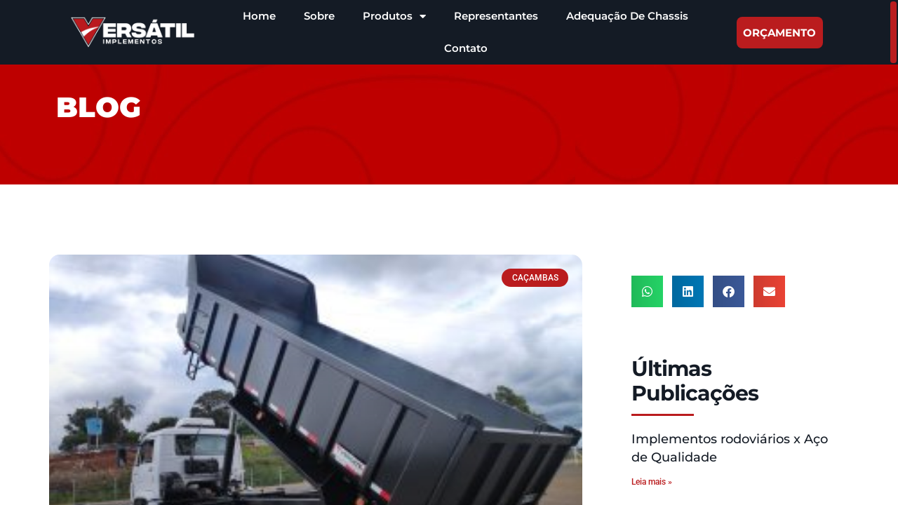

--- FILE ---
content_type: text/html; charset=UTF-8
request_url: https://versatilimplementos.com.br/tag/cacamba-basculante/
body_size: 98288
content:
<!DOCTYPE html>
<html lang="pt-BR">
<head>
	<meta charset="UTF-8">
	<meta name="viewport" content="width=device-width, initial-scale=1.0, viewport-fit=cover" />		<meta name='robots' content='index, follow, max-image-preview:large, max-snippet:-1, max-video-preview:-1' />

	<!-- This site is optimized with the Yoast SEO plugin v25.4 - https://yoast.com/wordpress/plugins/seo/ -->
	<title>Arquivo de caçamba basculante - Versátil</title>
	<link rel="canonical" href="https://versatilimplementos.com.br/tag/cacamba-basculante/" />
	<meta property="og:locale" content="pt_BR" />
	<meta property="og:type" content="article" />
	<meta property="og:title" content="Arquivo de caçamba basculante - Versátil" />
	<meta property="og:url" content="https://versatilimplementos.com.br/tag/cacamba-basculante/" />
	<meta property="og:site_name" content="Versátil" />
	<meta name="twitter:card" content="summary_large_image" />
	<script type="application/ld+json" class="yoast-schema-graph">{"@context":"https://schema.org","@graph":[{"@type":"CollectionPage","@id":"https://versatilimplementos.com.br/tag/cacamba-basculante/","url":"https://versatilimplementos.com.br/tag/cacamba-basculante/","name":"Arquivo de caçamba basculante - Versátil","isPartOf":{"@id":"https://versatilimplementos.com.br/#website"},"primaryImageOfPage":{"@id":"https://versatilimplementos.com.br/tag/cacamba-basculante/#primaryimage"},"image":{"@id":"https://versatilimplementos.com.br/tag/cacamba-basculante/#primaryimage"},"thumbnailUrl":"https://versatilimplementos.com.br/wp-content/uploads/2023/07/CACAMBA-BASCULANTE.jpeg","breadcrumb":{"@id":"https://versatilimplementos.com.br/tag/cacamba-basculante/#breadcrumb"},"inLanguage":"pt-BR"},{"@type":"ImageObject","inLanguage":"pt-BR","@id":"https://versatilimplementos.com.br/tag/cacamba-basculante/#primaryimage","url":"https://versatilimplementos.com.br/wp-content/uploads/2023/07/CACAMBA-BASCULANTE.jpeg","contentUrl":"https://versatilimplementos.com.br/wp-content/uploads/2023/07/CACAMBA-BASCULANTE.jpeg","width":1600,"height":1200,"caption":"CAÇAMBA BASCULANTE"},{"@type":"BreadcrumbList","@id":"https://versatilimplementos.com.br/tag/cacamba-basculante/#breadcrumb","itemListElement":[{"@type":"ListItem","position":1,"name":"Início","item":"https://versatilimplementos.com.br/"},{"@type":"ListItem","position":2,"name":"caçamba basculante"}]},{"@type":"WebSite","@id":"https://versatilimplementos.com.br/#website","url":"https://versatilimplementos.com.br/","name":"Versátil","description":"Implementos Rodoviários","publisher":{"@id":"https://versatilimplementos.com.br/#organization"},"potentialAction":[{"@type":"SearchAction","target":{"@type":"EntryPoint","urlTemplate":"https://versatilimplementos.com.br/?s={search_term_string}"},"query-input":{"@type":"PropertyValueSpecification","valueRequired":true,"valueName":"search_term_string"}}],"inLanguage":"pt-BR"},{"@type":"Organization","@id":"https://versatilimplementos.com.br/#organization","name":"Versátil","url":"https://versatilimplementos.com.br/","logo":{"@type":"ImageObject","inLanguage":"pt-BR","@id":"https://versatilimplementos.com.br/#/schema/logo/image/","url":"https://versatilimplementos.com.br/wp-content/uploads/2023/01/Logo-Versatil_Prancheta-1-copialllllllll-4.png","contentUrl":"https://versatilimplementos.com.br/wp-content/uploads/2023/01/Logo-Versatil_Prancheta-1-copialllllllll-4.png","width":350,"height":86,"caption":"Versátil"},"image":{"@id":"https://versatilimplementos.com.br/#/schema/logo/image/"}}]}</script>
	<!-- / Yoast SEO plugin. -->


<link rel='dns-prefetch' href='//www.googletagmanager.com' />
<link rel='dns-prefetch' href='//fonts.googleapis.com' />
<link rel="alternate" type="application/rss+xml" title="Feed para Versátil &raquo;" href="https://versatilimplementos.com.br/feed/" />
<link rel="alternate" type="application/rss+xml" title="Feed de comentários para Versátil &raquo;" href="https://versatilimplementos.com.br/comments/feed/" />
<link rel="alternate" type="application/rss+xml" title="Feed de tag para Versátil &raquo; caçamba basculante" href="https://versatilimplementos.com.br/tag/cacamba-basculante/feed/" />
<style id='wp-img-auto-sizes-contain-inline-css'>
img:is([sizes=auto i],[sizes^="auto," i]){contain-intrinsic-size:3000px 1500px}
/*# sourceURL=wp-img-auto-sizes-contain-inline-css */
</style>
<style id='wp-emoji-styles-inline-css'>

	img.wp-smiley, img.emoji {
		display: inline !important;
		border: none !important;
		box-shadow: none !important;
		height: 1em !important;
		width: 1em !important;
		margin: 0 0.07em !important;
		vertical-align: -0.1em !important;
		background: none !important;
		padding: 0 !important;
	}
/*# sourceURL=wp-emoji-styles-inline-css */
</style>
<link rel='stylesheet' id='wp-block-library-css' href='https://versatilimplementos.com.br/wp-includes/css/dist/block-library/style.css?ver=199b4454d2d773c20ca836d708a905c1' media='all' />

<style id='classic-theme-styles-inline-css'>
/**
 * These rules are needed for backwards compatibility.
 * They should match the button element rules in the base theme.json file.
 */
.wp-block-button__link {
	color: #ffffff;
	background-color: #32373c;
	border-radius: 9999px; /* 100% causes an oval, but any explicit but really high value retains the pill shape. */

	/* This needs a low specificity so it won't override the rules from the button element if defined in theme.json. */
	box-shadow: none;
	text-decoration: none;

	/* The extra 2px are added to size solids the same as the outline versions.*/
	padding: calc(0.667em + 2px) calc(1.333em + 2px);

	font-size: 1.125em;
}

.wp-block-file__button {
	background: #32373c;
	color: #ffffff;
	text-decoration: none;
}

/*# sourceURL=/wp-includes/css/classic-themes.css */
</style>
<link rel='stylesheet' id='rodio-fonts-css' href='//fonts.googleapis.com/css?family=Spartan%3A500%2C600%2C700&#038;display=swap&#038;subset=latin%2Clatin-ext&#038;ver=199b4454d2d773c20ca836d708a905c1' media='all' />
<link rel='stylesheet' id='bootstrap-css' href='https://versatilimplementos.com.br/wp-content/themes/rodio/inc/assets/css/bootstrap.min.css?ver=5.1.3' media='all' />
<link rel='stylesheet' id='font-awesome-css' href='https://versatilimplementos.com.br/wp-content/plugins/elementor/assets/lib/font-awesome/css/font-awesome.css?ver=4.7.0' media='all' />
<link rel='stylesheet' id='swiper-css' href='https://versatilimplementos.com.br/wp-content/plugins/elementor/assets/lib/swiper/v8/css/swiper.css?ver=8.4.5' media='all' />
<link rel='stylesheet' id='overlay-scrollbars-css' href='https://versatilimplementos.com.br/wp-content/themes/rodio/inc/assets/css/OverlayScrollbars.min.css?ver=1.13.0' media='all' />
<link rel='stylesheet' id='rodio-style-css' href='https://versatilimplementos.com.br/wp-content/themes/rodio/style.css?ver=1.0.0' media='all' />
<link rel='stylesheet' id='elementor-frontend-css' href='https://versatilimplementos.com.br/wp-content/plugins/elementor/assets/css/frontend.css?ver=3.33.0' media='all' />
<link rel='stylesheet' id='widget-image-css' href='https://versatilimplementos.com.br/wp-content/plugins/elementor/assets/css/widget-image.min.css?ver=3.33.0' media='all' />
<link rel='stylesheet' id='e-animation-fadeIn-css' href='https://versatilimplementos.com.br/wp-content/plugins/elementor/assets/lib/animations/styles/fadeIn.css?ver=3.33.0' media='all' />
<link rel='stylesheet' id='widget-nav-menu-css' href='https://versatilimplementos.com.br/wp-content/plugins/elementor-pro/assets/css/widget-nav-menu.min.css?ver=3.33.1' media='all' />
<link rel='stylesheet' id='e-animation-grow-css' href='https://versatilimplementos.com.br/wp-content/plugins/elementor/assets/lib/animations/styles/e-animation-grow.css?ver=3.33.0' media='all' />
<link rel='stylesheet' id='e-sticky-css' href='https://versatilimplementos.com.br/wp-content/plugins/elementor-pro/assets/css/modules/sticky.css?ver=3.33.1' media='all' />
<link rel='stylesheet' id='e-motion-fx-css' href='https://versatilimplementos.com.br/wp-content/plugins/elementor-pro/assets/css/modules/motion-fx.css?ver=3.33.1' media='all' />
<link rel='stylesheet' id='widget-spacer-css' href='https://versatilimplementos.com.br/wp-content/plugins/elementor/assets/css/widget-spacer.min.css?ver=3.33.0' media='all' />
<link rel='stylesheet' id='widget-heading-css' href='https://versatilimplementos.com.br/wp-content/plugins/elementor/assets/css/widget-heading.min.css?ver=3.33.0' media='all' />
<link rel='stylesheet' id='widget-icon-list-css' href='https://versatilimplementos.com.br/wp-content/plugins/elementor/assets/css/widget-icon-list.min.css?ver=3.33.0' media='all' />
<link rel='stylesheet' id='widget-posts-css' href='https://versatilimplementos.com.br/wp-content/plugins/elementor-pro/assets/css/widget-posts.min.css?ver=3.33.1' media='all' />
<link rel='stylesheet' id='widget-share-buttons-css' href='https://versatilimplementos.com.br/wp-content/plugins/elementor-pro/assets/css/widget-share-buttons.min.css?ver=3.33.1' media='all' />
<link rel='stylesheet' id='e-apple-webkit-css' href='https://versatilimplementos.com.br/wp-content/plugins/elementor/assets/css/conditionals/apple-webkit.min.css?ver=3.33.0' media='all' />
<link rel='stylesheet' id='elementor-icons-shared-0-css' href='https://versatilimplementos.com.br/wp-content/plugins/elementor/assets/lib/font-awesome/css/fontawesome.css?ver=5.15.3' media='all' />
<link rel='stylesheet' id='elementor-icons-fa-solid-css' href='https://versatilimplementos.com.br/wp-content/plugins/elementor/assets/lib/font-awesome/css/solid.css?ver=5.15.3' media='all' />
<link rel='stylesheet' id='elementor-icons-fa-brands-css' href='https://versatilimplementos.com.br/wp-content/plugins/elementor/assets/lib/font-awesome/css/brands.css?ver=5.15.3' media='all' />
<link rel='stylesheet' id='elementor-icons-css' href='https://versatilimplementos.com.br/wp-content/plugins/elementor/assets/lib/eicons/css/elementor-icons.css?ver=5.44.0' media='all' />
<link rel='stylesheet' id='elementor-post-6915-css' href='https://versatilimplementos.com.br/wp-content/uploads/elementor/css/post-6915.css?ver=1763147004' media='all' />
<link rel='stylesheet' id='elementor-post-7154-css' href='https://versatilimplementos.com.br/wp-content/uploads/elementor/css/post-7154.css?ver=1763147004' media='all' />
<link rel='stylesheet' id='elementor-post-7148-css' href='https://versatilimplementos.com.br/wp-content/uploads/elementor/css/post-7148.css?ver=1763147004' media='all' />
<link rel='stylesheet' id='elementor-post-7855-css' href='https://versatilimplementos.com.br/wp-content/uploads/elementor/css/post-7855.css?ver=1763155939' media='all' />
<link rel='stylesheet' id='ecs-styles-css' href='https://versatilimplementos.com.br/wp-content/plugins/ele-custom-skin/assets/css/ecs-style.css?ver=3.1.9' media='all' />
<link rel='stylesheet' id='elementor-post-7782-css' href='https://versatilimplementos.com.br/wp-content/uploads/elementor/css/post-7782.css?ver=1675203716' media='all' />
<link rel='stylesheet' id='elementor-gf-local-roboto-css' href='https://versatilimplementos.com.br/wp-content/uploads/elementor/google-fonts/css/roboto.css?ver=1750876833' media='all' />
<link rel='stylesheet' id='elementor-gf-local-robotoslab-css' href='https://versatilimplementos.com.br/wp-content/uploads/elementor/google-fonts/css/robotoslab.css?ver=1750876839' media='all' />
<link rel='stylesheet' id='elementor-gf-local-montserrat-css' href='https://versatilimplementos.com.br/wp-content/uploads/elementor/google-fonts/css/montserrat.css?ver=1750876848' media='all' />
<link rel='stylesheet' id='elementor-icons-fa-regular-css' href='https://versatilimplementos.com.br/wp-content/plugins/elementor/assets/lib/font-awesome/css/regular.css?ver=5.15.3' media='all' />
<script src="https://versatilimplementos.com.br/wp-content/themes/rodio/inc/assets/js/plugins/gsap.min.js?ver=3.9.1" id="gsap-js"></script>
<script src="https://versatilimplementos.com.br/wp-content/themes/rodio/inc/assets/js/plugins/OverlayScrollbars.min.js?ver=1.13.0" id="overlay-scrollbars-js"></script>
<script src="https://versatilimplementos.com.br/wp-includes/js/jquery/jquery.js?ver=3.7.1" id="jquery-core-js"></script>
<script src="https://versatilimplementos.com.br/wp-includes/js/jquery/jquery-migrate.js?ver=3.4.1" id="jquery-migrate-js"></script>

<!-- Snippet da etiqueta do Google (gtag.js) adicionado pelo Site Kit -->

<!-- Snippet do Google Análises adicionado pelo Site Kit -->
<script src="https://www.googletagmanager.com/gtag/js?id=GT-M397DPN" id="google_gtagjs-js" async></script>
<script id="google_gtagjs-js-after">
window.dataLayer = window.dataLayer || [];function gtag(){dataLayer.push(arguments);}
gtag("set","linker",{"domains":["versatilimplementos.com.br"]});
gtag("js", new Date());
gtag("set", "developer_id.dZTNiMT", true);
gtag("config", "GT-M397DPN");
//# sourceURL=google_gtagjs-js-after
</script>

<!-- Fim do código da etiqueta do Google (gtag.js) adicionado pelo Site Kit -->
<script id="ecs_ajax_load-js-extra">
var ecs_ajax_params = {"ajaxurl":"https://versatilimplementos.com.br/wp-admin/admin-ajax.php","posts":"{\"tag\":\"cacamba-basculante\",\"error\":\"\",\"m\":\"\",\"p\":0,\"post_parent\":\"\",\"subpost\":\"\",\"subpost_id\":\"\",\"attachment\":\"\",\"attachment_id\":0,\"name\":\"\",\"pagename\":\"\",\"page_id\":0,\"second\":\"\",\"minute\":\"\",\"hour\":\"\",\"day\":0,\"monthnum\":0,\"year\":0,\"w\":0,\"category_name\":\"\",\"cat\":\"\",\"tag_id\":62,\"author\":\"\",\"author_name\":\"\",\"feed\":\"\",\"tb\":\"\",\"paged\":0,\"meta_key\":\"\",\"meta_value\":\"\",\"preview\":\"\",\"s\":\"\",\"sentence\":\"\",\"title\":\"\",\"fields\":\"all\",\"menu_order\":\"\",\"embed\":\"\",\"category__in\":[],\"category__not_in\":[],\"category__and\":[],\"post__in\":[],\"post__not_in\":[],\"post_name__in\":[],\"tag__in\":[],\"tag__not_in\":[],\"tag__and\":[],\"tag_slug__in\":[\"cacamba-basculante\"],\"tag_slug__and\":[],\"post_parent__in\":[],\"post_parent__not_in\":[],\"author__in\":[],\"author__not_in\":[],\"search_columns\":[],\"post_type\":[\"post\"],\"ignore_sticky_posts\":false,\"suppress_filters\":false,\"cache_results\":true,\"update_post_term_cache\":true,\"update_menu_item_cache\":false,\"lazy_load_term_meta\":true,\"update_post_meta_cache\":true,\"posts_per_page\":10,\"nopaging\":false,\"comments_per_page\":\"50\",\"no_found_rows\":false,\"order\":\"DESC\"}"};
//# sourceURL=ecs_ajax_load-js-extra
</script>
<script src="https://versatilimplementos.com.br/wp-content/plugins/ele-custom-skin/assets/js/ecs_ajax_pagination.js?ver=3.1.9" id="ecs_ajax_load-js"></script>
<script src="https://versatilimplementos.com.br/wp-content/plugins/ele-custom-skin/assets/js/ecs.js?ver=3.1.9" id="ecs-script-js"></script>
<link rel="https://api.w.org/" href="https://versatilimplementos.com.br/wp-json/" /><link rel="alternate" title="JSON" type="application/json" href="https://versatilimplementos.com.br/wp-json/wp/v2/tags/62" /><link rel="EditURI" type="application/rsd+xml" title="RSD" href="https://versatilimplementos.com.br/xmlrpc.php?rsd" />

<meta name="generator" content="Site Kit by Google 1.156.0" /><meta name="generator" content="Redux 4.3.13" /><meta name="generator" content="Elementor 3.33.0; features: additional_custom_breakpoints; settings: css_print_method-external, google_font-enabled, font_display-swap">
<!-- Swiper CSS -->
<link rel="stylesheet" href="https://unpkg.com/swiper/swiper-bundle.min.css" />

<!-- Swiper JS -->
<script src="https://unpkg.com/swiper/swiper-bundle.min.js"></script>

			<style>
				.e-con.e-parent:nth-of-type(n+4):not(.e-lazyloaded):not(.e-no-lazyload),
				.e-con.e-parent:nth-of-type(n+4):not(.e-lazyloaded):not(.e-no-lazyload) * {
					background-image: none !important;
				}
				@media screen and (max-height: 1024px) {
					.e-con.e-parent:nth-of-type(n+3):not(.e-lazyloaded):not(.e-no-lazyload),
					.e-con.e-parent:nth-of-type(n+3):not(.e-lazyloaded):not(.e-no-lazyload) * {
						background-image: none !important;
					}
				}
				@media screen and (max-height: 640px) {
					.e-con.e-parent:nth-of-type(n+2):not(.e-lazyloaded):not(.e-no-lazyload),
					.e-con.e-parent:nth-of-type(n+2):not(.e-lazyloaded):not(.e-no-lazyload) * {
						background-image: none !important;
					}
				}
			</style>
			
<!-- Snippet do Gerenciador de Tags do Google adicionado pelo Site Kit -->
<script>
			( function( w, d, s, l, i ) {
				w[l] = w[l] || [];
				w[l].push( {'gtm.start': new Date().getTime(), event: 'gtm.js'} );
				var f = d.getElementsByTagName( s )[0],
					j = d.createElement( s ), dl = l != 'dataLayer' ? '&l=' + l : '';
				j.async = true;
				j.src = 'https://www.googletagmanager.com/gtm.js?id=' + i + dl;
				f.parentNode.insertBefore( j, f );
			} )( window, document, 'script', 'dataLayer', 'GTM-53CK5QS' );
			
</script>

<!-- Fim do código do Google Tag Manager adicionado pelo Site Kit -->
<link rel="icon" href="https://versatilimplementos.com.br/wp-content/uploads/2023/01/cropped-cropped-Logo-Versatil_Prancheta-1-copia-2-1-32x32.png" sizes="32x32" />
<link rel="icon" href="https://versatilimplementos.com.br/wp-content/uploads/2023/01/cropped-cropped-Logo-Versatil_Prancheta-1-copia-2-1-192x192.png" sizes="192x192" />
<link rel="apple-touch-icon" href="https://versatilimplementos.com.br/wp-content/uploads/2023/01/cropped-cropped-Logo-Versatil_Prancheta-1-copia-2-1-180x180.png" />
<meta name="msapplication-TileImage" content="https://versatilimplementos.com.br/wp-content/uploads/2023/01/cropped-cropped-Logo-Versatil_Prancheta-1-copia-2-1-270x270.png" />
		<style id="wp-custom-css">
			/* Garante que submenus de segundo nível (como Guindastes) permaneçam visíveis ao passar o mouse */
.menu-item-has-children:hover > .sub-menu,
.menu-item-has-children:focus-within > .sub-menu {
  display: block !important;
  opacity: 1 !important;
  visibility: visible !important;
}

/* Corrige transição */
.sub-menu {
  transition-delay: 0.15s;
}

/* Aplica o estilo correto ao submenu lateral */
.menu-item-has-children > .sub-menu > .menu-item-has-children:hover > .sub-menu {
  display: block !important;
  position: absolute !important;
  top: 0 !important;
  left: 100% !important;
  background-color: #fff !important;
  z-index: 9999;
  min-width: 200px;
  padding: 10px 0;
  box-shadow: 0 4px 12px rgba(0, 0, 0, 0.1);
  border-radius: 10px;
  opacity: 1 !important;
  visibility: visible !important;
}

/* Garante que o menu pai tenha posicionamento adequado */
.menu-item-has-children {
  position: relative !important;
}

/* Ajusta links dentro do submenu lateral */
.menu-item-has-children > .sub-menu > .menu-item-has-children > .sub-menu li a {
  padding: 10px 20px !important;
  color: #000 !important;
  white-space: nowrap;
}
html {
    scroll-behavior: smooth;
    -webkit-overflow-scrolling: touch;
}

body {
    overflow-x: hidden;
    -webkit-overflow-scrolling: touch;
}
/* Estiliza os links ao passar o mouse */
.menu-item-has-children > .sub-menu > .menu-item-has-children > .sub-menu li a:hover {
  background-color: #f5f5f5 !important;
  color: #b20000 !important;
}
.elementor-toggle .elementor-tab-title {
    border-bottom: 1px solid #d5d8dc;
    cursor: pointer;
    font-weight: 700;
    text-align: center;
    line-height: 1;
    margin: 0;
    outline: none;
    padding: 15px;
}

.elementor-tabs-content-wrapper {
  display: block !important;
}
.elementor-tab-content {
  display: block !important;
  height: auto !important;
  visibility: visible !important;
}


.elementor-9142 .elementor-element.elementor-element-bc796a2.elementor-column.elementor-element[data-element_type="column"] > .elementor-widget-wrap.elementor-element-populated {
    align-content: space-around !important;
    align-items: stretc;
    height: 339px;
}		</style>
		<style id="rodio_opt-dynamic-css" title="dynamic-css" class="redux-options-output">:root{--color-primary:#BA1C1E;}.related-projects{background-image:url('https://versatilimplementos.com.br/wp-content/uploads/2022/02/light-bg.jpg');}.error404 .page-header-wrapper{background-image:url('https://versatilimplementos.com.br/wp-content/uploads/2022/02/bw-page-header.jpg');}.search .page-header-wrapper{background-image:url('https://versatilimplementos.com.br/wp-content/uploads/2022/02/bw-page-header.jpg');}</style></head>
<body class="archive tag tag-cacamba-basculante tag-62 wp-custom-logo wp-theme-rodio hfeed custom-scrollbar elementor-page-7855 elementor-default elementor-template-full-width elementor-kit-6915">
		<!-- Snippet do Gerenciador de Etiqueta do Google (noscript) adicionado pelo Site Kit -->
		<noscript>
			<iframe src="https://www.googletagmanager.com/ns.html?id=GTM-53CK5QS" height="0" width="0" style="display:none;visibility:hidden"></iframe>
		</noscript>
		<!-- Fim do código do Google Tag Manager  (noscript) adicionado pelo Site Kit -->
				<header data-elementor-type="header" data-elementor-id="7154" class="elementor elementor-7154 elementor-location-header" data-elementor-post-type="elementor_library">
					<section class=" elementor-section elementor-top-section elementor-element elementor-element-86fb692 elementor-section-height-min-height elementor-section-boxed elementor-section-height-default elementor-section-items-middle" data-id="86fb692" data-element_type="section" id="header" data-settings="{&quot;background_motion_fx_motion_fx_scrolling&quot;:&quot;yes&quot;,&quot;sticky&quot;:&quot;top&quot;,&quot;background_background&quot;:&quot;classic&quot;,&quot;background_motion_fx_devices&quot;:[&quot;desktop&quot;,&quot;tablet&quot;,&quot;mobile&quot;],&quot;sticky_on&quot;:[&quot;desktop&quot;,&quot;tablet&quot;,&quot;mobile&quot;],&quot;sticky_offset&quot;:0,&quot;sticky_effects_offset&quot;:0,&quot;sticky_anchor_link_offset&quot;:0}">
						<div class="elementor-container elementor-column-gap-default">
					<div class="elementor-column elementor-col-33 elementor-top-column elementor-element elementor-element-ac4cd69 elementor-invisible" data-id="ac4cd69" data-element_type="column" data-settings="{&quot;animation&quot;:&quot;fadeIn&quot;,&quot;animation_delay&quot;:50}">
			<div class="elementor-widget-wrap elementor-element-populated">
						<div class="elementor-element elementor-element-e827d86 logo e-transform elementor-widget elementor-widget-image" data-id="e827d86" data-element_type="widget" data-settings="{&quot;_transform_scale_effect_hover&quot;:{&quot;unit&quot;:&quot;px&quot;,&quot;size&quot;:1.100000000000000088817841970012523233890533447265625,&quot;sizes&quot;:[]},&quot;_transform_scale_effect_hover_tablet&quot;:{&quot;unit&quot;:&quot;px&quot;,&quot;size&quot;:&quot;&quot;,&quot;sizes&quot;:[]},&quot;_transform_scale_effect_hover_mobile&quot;:{&quot;unit&quot;:&quot;px&quot;,&quot;size&quot;:&quot;&quot;,&quot;sizes&quot;:[]}}" data-widget_type="image.default">
				<div class="elementor-widget-container">
																<a href="https://versatilimplementos.com.br/">
							<img width="640" height="167" src="https://versatilimplementos.com.br/wp-content/uploads/2022/02/Logo-Versatil_Prancheta-1-copia-8_Prancheta-1-1024x267.png" class="attachment-large size-large wp-image-7001" alt="" srcset="https://versatilimplementos.com.br/wp-content/uploads/2022/02/Logo-Versatil_Prancheta-1-copia-8_Prancheta-1-1024x267.png 1024w, https://versatilimplementos.com.br/wp-content/uploads/2022/02/Logo-Versatil_Prancheta-1-copia-8_Prancheta-1-600x156.png 600w, https://versatilimplementos.com.br/wp-content/uploads/2022/02/Logo-Versatil_Prancheta-1-copia-8_Prancheta-1-300x78.png 300w, https://versatilimplementos.com.br/wp-content/uploads/2022/02/Logo-Versatil_Prancheta-1-copia-8_Prancheta-1-768x200.png 768w, https://versatilimplementos.com.br/wp-content/uploads/2022/02/Logo-Versatil_Prancheta-1-copia-8_Prancheta-1-1536x401.png 1536w, https://versatilimplementos.com.br/wp-content/uploads/2022/02/Logo-Versatil_Prancheta-1-copia-8_Prancheta-1-2048x534.png 2048w, https://versatilimplementos.com.br/wp-content/uploads/2022/02/Logo-Versatil_Prancheta-1-copia-8_Prancheta-1.png 1600w" sizes="(max-width: 640px) 100vw, 640px" />								</a>
															</div>
				</div>
					</div>
		</div>
				<div class="elementor-column elementor-col-33 elementor-top-column elementor-element elementor-element-ef0f058 elementor-invisible" data-id="ef0f058" data-element_type="column" data-settings="{&quot;animation&quot;:&quot;fadeIn&quot;,&quot;animation_delay&quot;:150}">
			<div class="elementor-widget-wrap elementor-element-populated">
						<div class="elementor-element elementor-element-c4e1dc6 elementor-nav-menu__align-center elementor-nav-menu--stretch elementor-nav-menu__text-align-center roblox elementor-nav-menu--dropdown-tablet elementor-nav-menu--toggle elementor-nav-menu--burger elementor-widget elementor-widget-nav-menu" data-id="c4e1dc6" data-element_type="widget" data-settings="{&quot;full_width&quot;:&quot;stretch&quot;,&quot;layout&quot;:&quot;horizontal&quot;,&quot;submenu_icon&quot;:{&quot;value&quot;:&quot;&lt;i class=\&quot;fas fa-caret-down\&quot; aria-hidden=\&quot;true\&quot;&gt;&lt;\/i&gt;&quot;,&quot;library&quot;:&quot;fa-solid&quot;},&quot;toggle&quot;:&quot;burger&quot;}" data-widget_type="nav-menu.default">
				<div class="elementor-widget-container">
								<nav aria-label="Menu" class="elementor-nav-menu--main elementor-nav-menu__container elementor-nav-menu--layout-horizontal e--pointer-underline e--animation-fade">
				<ul id="menu-1-c4e1dc6" class="elementor-nav-menu"><li class="menu-item menu-item-type-post_type menu-item-object-page menu-item-home menu-item-2257"><a href="https://versatilimplementos.com.br/" class="elementor-item">Home</a></li>
<li class="menu-item menu-item-type-post_type menu-item-object-page menu-item-6966"><a href="https://versatilimplementos.com.br/sobre/" class="elementor-item">Sobre</a></li>
<li class="menu-item menu-item-type-custom menu-item-object-custom menu-item-has-children menu-item-7830"><a href="https://versatilimplementos.com.br/nossos-produtos/" class="elementor-item">Produtos</a>
<ul class="sub-menu elementor-nav-menu--dropdown">
	<li class="menu-item menu-item-type-taxonomy menu-item-object-tipo_de_produto menu-item-7826"><a href="https://versatilimplementos.com.br/tipo-de-produto/cacambas/" class="elementor-sub-item">Caçambas</a></li>
	<li class="menu-item menu-item-type-taxonomy menu-item-object-tipo_de_produto menu-item-7827"><a href="https://versatilimplementos.com.br/tipo-de-produto/carrocerias/" class="elementor-sub-item">Carrocerias</a></li>
	<li class="menu-item menu-item-type-custom menu-item-object-custom menu-item-has-children menu-item-8549"><a href="#" class="elementor-sub-item elementor-item-anchor">Guindastes</a>
	<ul class="sub-menu elementor-nav-menu--dropdown">
		<li class="menu-item menu-item-type-custom menu-item-object-custom menu-item-8557"><a href="https://versatilimplementos.com.br/tipo-de-produto/cesto-aereo/" class="elementor-sub-item">Guindaste Cesto Aéreo</a></li>
		<li class="menu-item menu-item-type-custom menu-item-object-custom menu-item-8558"><a href="https://versatilimplementos.com.br/tipo-de-produto/guindaste-florestal/" class="elementor-sub-item">Guindaste Florestal</a></li>
		<li class="menu-item menu-item-type-custom menu-item-object-custom menu-item-8559"><a href="https://versatilimplementos.com.br/tipo-de-produto/guindastes-veicular/" class="elementor-sub-item">Guindastes Veiculares</a></li>
	</ul>
</li>
	<li class="menu-item menu-item-type-taxonomy menu-item-object-tipo_de_produto menu-item-7829"><a href="https://versatilimplementos.com.br/tipo-de-produto/plataformas/" class="elementor-sub-item">Plataformas</a></li>
	<li class="menu-item menu-item-type-taxonomy menu-item-object-tipo_de_produto menu-item-8395"><a href="https://versatilimplementos.com.br/tipo-de-produto/tanques/" class="elementor-sub-item">Tanques</a></li>
</ul>
</li>
<li class="menu-item menu-item-type-post_type menu-item-object-page menu-item-6968"><a href="https://versatilimplementos.com.br/representantes/" class="elementor-item">Representantes</a></li>
<li class="menu-item menu-item-type-post_type menu-item-object-page menu-item-8767"><a href="https://versatilimplementos.com.br/adequacao-chassis/" class="elementor-item">Adequação De Chassis</a></li>
<li class="menu-item menu-item-type-post_type menu-item-object-page menu-item-6969"><a href="https://versatilimplementos.com.br/contato/" class="elementor-item">Contato</a></li>
</ul>			</nav>
					<div class="elementor-menu-toggle" role="button" tabindex="0" aria-label="Alternar menu" aria-expanded="false">
			<i aria-hidden="true" role="presentation" class="elementor-menu-toggle__icon--open eicon-menu-bar"></i><i aria-hidden="true" role="presentation" class="elementor-menu-toggle__icon--close eicon-close"></i>		</div>
					<nav class="elementor-nav-menu--dropdown elementor-nav-menu__container" aria-hidden="true">
				<ul id="menu-2-c4e1dc6" class="elementor-nav-menu"><li class="menu-item menu-item-type-post_type menu-item-object-page menu-item-home menu-item-2257"><a href="https://versatilimplementos.com.br/" class="elementor-item" tabindex="-1">Home</a></li>
<li class="menu-item menu-item-type-post_type menu-item-object-page menu-item-6966"><a href="https://versatilimplementos.com.br/sobre/" class="elementor-item" tabindex="-1">Sobre</a></li>
<li class="menu-item menu-item-type-custom menu-item-object-custom menu-item-has-children menu-item-7830"><a href="https://versatilimplementos.com.br/nossos-produtos/" class="elementor-item" tabindex="-1">Produtos</a>
<ul class="sub-menu elementor-nav-menu--dropdown">
	<li class="menu-item menu-item-type-taxonomy menu-item-object-tipo_de_produto menu-item-7826"><a href="https://versatilimplementos.com.br/tipo-de-produto/cacambas/" class="elementor-sub-item" tabindex="-1">Caçambas</a></li>
	<li class="menu-item menu-item-type-taxonomy menu-item-object-tipo_de_produto menu-item-7827"><a href="https://versatilimplementos.com.br/tipo-de-produto/carrocerias/" class="elementor-sub-item" tabindex="-1">Carrocerias</a></li>
	<li class="menu-item menu-item-type-custom menu-item-object-custom menu-item-has-children menu-item-8549"><a href="#" class="elementor-sub-item elementor-item-anchor" tabindex="-1">Guindastes</a>
	<ul class="sub-menu elementor-nav-menu--dropdown">
		<li class="menu-item menu-item-type-custom menu-item-object-custom menu-item-8557"><a href="https://versatilimplementos.com.br/tipo-de-produto/cesto-aereo/" class="elementor-sub-item" tabindex="-1">Guindaste Cesto Aéreo</a></li>
		<li class="menu-item menu-item-type-custom menu-item-object-custom menu-item-8558"><a href="https://versatilimplementos.com.br/tipo-de-produto/guindaste-florestal/" class="elementor-sub-item" tabindex="-1">Guindaste Florestal</a></li>
		<li class="menu-item menu-item-type-custom menu-item-object-custom menu-item-8559"><a href="https://versatilimplementos.com.br/tipo-de-produto/guindastes-veicular/" class="elementor-sub-item" tabindex="-1">Guindastes Veiculares</a></li>
	</ul>
</li>
	<li class="menu-item menu-item-type-taxonomy menu-item-object-tipo_de_produto menu-item-7829"><a href="https://versatilimplementos.com.br/tipo-de-produto/plataformas/" class="elementor-sub-item" tabindex="-1">Plataformas</a></li>
	<li class="menu-item menu-item-type-taxonomy menu-item-object-tipo_de_produto menu-item-8395"><a href="https://versatilimplementos.com.br/tipo-de-produto/tanques/" class="elementor-sub-item" tabindex="-1">Tanques</a></li>
</ul>
</li>
<li class="menu-item menu-item-type-post_type menu-item-object-page menu-item-6968"><a href="https://versatilimplementos.com.br/representantes/" class="elementor-item" tabindex="-1">Representantes</a></li>
<li class="menu-item menu-item-type-post_type menu-item-object-page menu-item-8767"><a href="https://versatilimplementos.com.br/adequacao-chassis/" class="elementor-item" tabindex="-1">Adequação De Chassis</a></li>
<li class="menu-item menu-item-type-post_type menu-item-object-page menu-item-6969"><a href="https://versatilimplementos.com.br/contato/" class="elementor-item" tabindex="-1">Contato</a></li>
</ul>			</nav>
						</div>
				</div>
					</div>
		</div>
				<div class="elementor-column elementor-col-33 elementor-top-column elementor-element elementor-element-70a8b0d elementor-invisible" data-id="70a8b0d" data-element_type="column" data-settings="{&quot;animation&quot;:&quot;fadeIn&quot;,&quot;animation_delay&quot;:250}">
			<div class="elementor-widget-wrap elementor-element-populated">
						<div class="elementor-element elementor-element-cf25bfd elementor-align-justify elementor-widget elementor-widget-button" data-id="cf25bfd" data-element_type="widget" data-widget_type="button.default">
				<div class="elementor-widget-container">
									<div class="elementor-button-wrapper">
					<a class="elementor-button elementor-button-link elementor-size-sm elementor-animation-grow" href="https://versatilimplementos.com.br/orcamento/" target="_blank">
						<span class="elementor-button-content-wrapper">
									<span class="elementor-button-text">ORÇAMENTO</span>
					</span>
					</a>
				</div>
								</div>
				</div>
					</div>
		</div>
					</div>
		</section>
				</header>
				<div data-elementor-type="archive" data-elementor-id="7855" class="elementor elementor-7855 elementor-location-archive" data-elementor-post-type="elementor_library">
					<section class=" elementor-section elementor-top-section elementor-element elementor-element-523a045b elementor-section-full_width elementor-section-height-default elementor-section-height-default" data-id="523a045b" data-element_type="section">
						<div class="elementor-container elementor-column-gap-no">
					<div class="elementor-column elementor-col-100 elementor-top-column elementor-element elementor-element-296f1f38" data-id="296f1f38" data-element_type="column">
			<div class="elementor-widget-wrap">
							</div>
		</div>
					</div>
		</section>
				<section class=" elementor-section elementor-top-section elementor-element elementor-element-7622f731 elementor-section-height-min-height elementor-section-content-middle elementor-section-boxed elementor-section-height-default elementor-section-items-middle" data-id="7622f731" data-element_type="section" data-settings="{&quot;background_background&quot;:&quot;classic&quot;}">
						<div class="elementor-container elementor-column-gap-default">
					<div class="elementor-column elementor-col-50 elementor-top-column elementor-element elementor-element-f729da4" data-id="f729da4" data-element_type="column">
			<div class="elementor-widget-wrap elementor-element-populated">
						<div class="elementor-element elementor-element-6bff006a elementor-widget elementor-widget-heading" data-id="6bff006a" data-element_type="widget" data-widget_type="heading.default">
				<div class="elementor-widget-container">
					<h1 class="elementor-heading-title elementor-size-default"> Blog</h1>				</div>
				</div>
					</div>
		</div>
				<div class="elementor-column elementor-col-50 elementor-top-column elementor-element elementor-element-cd8a0e0" data-id="cd8a0e0" data-element_type="column">
			<div class="elementor-widget-wrap">
							</div>
		</div>
					</div>
		</section>
				<section class=" elementor-section elementor-top-section elementor-element elementor-element-5638579a elementor-section-content-top elementor-section-boxed elementor-section-height-default elementor-section-height-default" data-id="5638579a" data-element_type="section">
						<div class="elementor-container elementor-column-gap-no">
					<div class="elementor-column elementor-col-66 elementor-top-column elementor-element elementor-element-1d6d9e59" data-id="1d6d9e59" data-element_type="column">
			<div class="elementor-widget-wrap elementor-element-populated">
						<div class="elementor-element elementor-element-1909f5e elementor-grid-1 elementor-grid-tablet-2 elementor-grid-mobile-1 elementor-posts--thumbnail-top elementor-posts--show-avatar elementor-posts__hover-gradient elementor-widget elementor-widget-posts" data-id="1909f5e" data-element_type="widget" data-settings="{&quot;cards_columns&quot;:&quot;1&quot;,&quot;cards_columns_tablet&quot;:&quot;2&quot;,&quot;cards_columns_mobile&quot;:&quot;1&quot;,&quot;cards_row_gap&quot;:{&quot;unit&quot;:&quot;px&quot;,&quot;size&quot;:35,&quot;sizes&quot;:[]},&quot;cards_row_gap_tablet&quot;:{&quot;unit&quot;:&quot;px&quot;,&quot;size&quot;:&quot;&quot;,&quot;sizes&quot;:[]},&quot;cards_row_gap_mobile&quot;:{&quot;unit&quot;:&quot;px&quot;,&quot;size&quot;:&quot;&quot;,&quot;sizes&quot;:[]}}" data-widget_type="posts.cards">
				<div class="elementor-widget-container">
							<div class="elementor-posts-container elementor-posts elementor-posts--skin-cards elementor-grid" role="list">
				<article class="elementor-post elementor-grid-item post-8431 post type-post status-publish format-standard has-post-thumbnail hentry category-cacambas category-carrocerias category-curiosidades category-implementos-rodoviarios tag-aco tag-astm-a36 tag-cacamba tag-cacamba-basculante tag-carrocerias tag-hardo-450 tag-implementos-rodoviarios tag-versatil" role="listitem">
			<div class="elementor-post__card">
				<a class="elementor-post__thumbnail__link" href="https://versatilimplementos.com.br/implementos-rodoviarios-aco-de-qualidade/" tabindex="-1" ><div class="elementor-post__thumbnail"><img width="300" height="225" src="https://versatilimplementos.com.br/wp-content/uploads/2023/07/CACAMBA-BASCULANTE-300x225.jpeg" class="attachment-medium size-medium wp-image-8433" alt="CAÇAMBA BASCULANTE" decoding="async" fetchpriority="high" srcset="https://versatilimplementos.com.br/wp-content/uploads/2023/07/CACAMBA-BASCULANTE-300x225.jpeg 300w, https://versatilimplementos.com.br/wp-content/uploads/2023/07/CACAMBA-BASCULANTE-1024x768.jpeg 1024w, https://versatilimplementos.com.br/wp-content/uploads/2023/07/CACAMBA-BASCULANTE-768x576.jpeg 768w, https://versatilimplementos.com.br/wp-content/uploads/2023/07/CACAMBA-BASCULANTE-1536x1152.jpeg 1536w, https://versatilimplementos.com.br/wp-content/uploads/2023/07/CACAMBA-BASCULANTE.jpeg 1600w" sizes="(max-width: 300px) 100vw, 300px" /></div></a>
				<div class="elementor-post__badge">Caçambas</div>
				<div class="elementor-post__avatar">
			<img alt='versatil_editor' src='https://secure.gravatar.com/avatar/2a72f8a90cfda69db7709f6c51d8528d0a630014af273b8a8a4d3c4a7a29ea6f?s=128&#038;d=mm&#038;r=g' srcset='https://secure.gravatar.com/avatar/2a72f8a90cfda69db7709f6c51d8528d0a630014af273b8a8a4d3c4a7a29ea6f?s=256&#038;d=mm&#038;r=g 2x' class='avatar avatar-128 photo' height='128' width='128' decoding='async'/>		</div>
				<div class="elementor-post__text">
				<h3 class="elementor-post__title">
			<a href="https://versatilimplementos.com.br/implementos-rodoviarios-aco-de-qualidade/" >
				Implementos rodoviários x Aço de Qualidade			</a>
		</h3>
				<div class="elementor-post__excerpt">
			<p>Implementos rodoviários x Aço de Qualidade A Importância do Aço ASTM A36 na Fabricação de Implementos Rodoviários e sua Comparação com o Hardox 450 Quando</p>
		</div>
		
		<a class="elementor-post__read-more" href="https://versatilimplementos.com.br/implementos-rodoviarios-aco-de-qualidade/" aria-label="Leia mais sobre Implementos rodoviários x Aço de Qualidade" tabindex="-1" >
			Leia mais »		</a>

				</div>
				<div class="elementor-post__meta-data">
					<span class="elementor-post-date">
			27/07/2023		</span>
				<span class="elementor-post-avatar">
			Nenhum comentário		</span>
				</div>
					</div>
		</article>
				<article class="elementor-post elementor-grid-item post-8428 post type-post status-publish format-standard has-post-thumbnail hentry category-guindastes category-implementos-rodoviarios" role="listitem">
			<div class="elementor-post__card">
				<a class="elementor-post__thumbnail__link" href="https://versatilimplementos.com.br/guindastes-veiculares/" tabindex="-1" ><div class="elementor-post__thumbnail"><img width="300" height="225" src="https://versatilimplementos.com.br/wp-content/uploads/2023/05/20210817_142403-300x225.png" class="attachment-medium size-medium wp-image-8312" alt="Guindaste Veicular" decoding="async" srcset="https://versatilimplementos.com.br/wp-content/uploads/2023/05/20210817_142403-300x225.png 300w, https://versatilimplementos.com.br/wp-content/uploads/2023/05/20210817_142403-1024x768.png 1024w, https://versatilimplementos.com.br/wp-content/uploads/2023/05/20210817_142403-768x576.png 768w, https://versatilimplementos.com.br/wp-content/uploads/2023/05/20210817_142403.png 1331w" sizes="(max-width: 300px) 100vw, 300px" /></div></a>
				<div class="elementor-post__badge">Guindastes</div>
				<div class="elementor-post__avatar">
			<img alt='versatil_editor' src='https://secure.gravatar.com/avatar/2a72f8a90cfda69db7709f6c51d8528d0a630014af273b8a8a4d3c4a7a29ea6f?s=128&#038;d=mm&#038;r=g' srcset='https://secure.gravatar.com/avatar/2a72f8a90cfda69db7709f6c51d8528d0a630014af273b8a8a4d3c4a7a29ea6f?s=256&#038;d=mm&#038;r=g 2x' class='avatar avatar-128 photo' height='128' width='128' decoding='async'/>		</div>
				<div class="elementor-post__text">
				<h3 class="elementor-post__title">
			<a href="https://versatilimplementos.com.br/guindastes-veiculares/" >
				Guindastes Veiculares			</a>
		</h3>
				<div class="elementor-post__excerpt">
			<p> Guindastes veiculares: o que são e como funcionam? Guindastes veiculares são máquinas que usadas para levantar e mover cargas pesadas. Montados em caminhões ou outros</p>
		</div>
		
		<a class="elementor-post__read-more" href="https://versatilimplementos.com.br/guindastes-veiculares/" aria-label="Leia mais sobre Guindastes Veiculares" tabindex="-1" >
			Leia mais »		</a>

				</div>
				<div class="elementor-post__meta-data">
					<span class="elementor-post-date">
			15/07/2023		</span>
				<span class="elementor-post-avatar">
			Nenhum comentário		</span>
				</div>
					</div>
		</article>
				<article class="elementor-post elementor-grid-item post-8147 post type-post status-publish format-standard has-post-thumbnail hentry category-curiosidades category-implementos-rodoviarios category-institucional" role="listitem">
			<div class="elementor-post__card">
				<a class="elementor-post__thumbnail__link" href="https://versatilimplementos.com.br/implementos-rodoviarios/" tabindex="-1" ><div class="elementor-post__thumbnail"><img width="285" height="300" src="https://versatilimplementos.com.br/wp-content/uploads/2023/02/degrade-fotos-3-copiar-285x300.jpg" class="attachment-medium size-medium wp-image-8038" alt="IMPLEMENTOS RODOVIÁRIOS" decoding="async" srcset="https://versatilimplementos.com.br/wp-content/uploads/2023/02/degrade-fotos-3-copiar-285x300.jpg 285w, https://versatilimplementos.com.br/wp-content/uploads/2023/02/degrade-fotos-3-copiar.jpg 470w" sizes="(max-width: 285px) 100vw, 285px" /></div></a>
				<div class="elementor-post__badge">Curiosidades</div>
				<div class="elementor-post__avatar">
			<img alt='Arsenal Design' src='https://secure.gravatar.com/avatar/41aa7ceca983e06f9cccd9a391ee6d850249ed55290fbda9861e85beb28a30f7?s=128&#038;d=mm&#038;r=g' srcset='https://secure.gravatar.com/avatar/41aa7ceca983e06f9cccd9a391ee6d850249ed55290fbda9861e85beb28a30f7?s=256&#038;d=mm&#038;r=g 2x' class='avatar avatar-128 photo' height='128' width='128' decoding='async'/>		</div>
				<div class="elementor-post__text">
				<h3 class="elementor-post__title">
			<a href="https://versatilimplementos.com.br/implementos-rodoviarios/" >
				Implementos Rodoviários			</a>
		</h3>
				<div class="elementor-post__excerpt">
			<p>A Versátil é especializada na fabricação de Implementos Rodoviários de alta qualidade.  Seu portfólio inclui: Guindastes; Caçambas Basculantes;  Plataformas sobre chassis; Plataforma Auto Socorro; Carrocerias.</p>
		</div>
		
		<a class="elementor-post__read-more" href="https://versatilimplementos.com.br/implementos-rodoviarios/" aria-label="Leia mais sobre Implementos Rodoviários" tabindex="-1" >
			Leia mais »		</a>

				</div>
				<div class="elementor-post__meta-data">
					<span class="elementor-post-date">
			14/02/2023		</span>
				<span class="elementor-post-avatar">
			Nenhum comentário		</span>
				</div>
					</div>
		</article>
				<article class="elementor-post elementor-grid-item post-8142 post type-post status-publish format-standard has-post-thumbnail hentry category-curiosidades category-guindastes" role="listitem">
			<div class="elementor-post__card">
				<a class="elementor-post__thumbnail__link" href="https://versatilimplementos.com.br/grafico-de-carga/" tabindex="-1" ><div class="elementor-post__thumbnail"><img width="276" height="300" src="https://versatilimplementos.com.br/wp-content/uploads/2023/02/grafico-de-carga-copiar-276x300.jpg" class="attachment-medium size-medium wp-image-8143" alt="gráfico de carga" decoding="async" srcset="https://versatilimplementos.com.br/wp-content/uploads/2023/02/grafico-de-carga-copiar-276x300.jpg 276w, https://versatilimplementos.com.br/wp-content/uploads/2023/02/grafico-de-carga-copiar-768x836.jpg 768w, https://versatilimplementos.com.br/wp-content/uploads/2023/02/grafico-de-carga-copiar.jpg 821w" sizes="(max-width: 276px) 100vw, 276px" /></div></a>
				<div class="elementor-post__badge">Curiosidades</div>
				<div class="elementor-post__avatar">
			<img alt='Arsenal Design' src='https://secure.gravatar.com/avatar/41aa7ceca983e06f9cccd9a391ee6d850249ed55290fbda9861e85beb28a30f7?s=128&#038;d=mm&#038;r=g' srcset='https://secure.gravatar.com/avatar/41aa7ceca983e06f9cccd9a391ee6d850249ed55290fbda9861e85beb28a30f7?s=256&#038;d=mm&#038;r=g 2x' class='avatar avatar-128 photo' height='128' width='128' decoding='async'/>		</div>
				<div class="elementor-post__text">
				<h3 class="elementor-post__title">
			<a href="https://versatilimplementos.com.br/grafico-de-carga/" >
				Gráfico de Carga			</a>
		</h3>
				<div class="elementor-post__excerpt">
			<p>O gráfico de carga é um diagrama que indica a capacidade de carga máxima de um guindaste em relação à distância horizontal da carga em</p>
		</div>
		
		<a class="elementor-post__read-more" href="https://versatilimplementos.com.br/grafico-de-carga/" aria-label="Leia mais sobre Gráfico de Carga" tabindex="-1" >
			Leia mais »		</a>

				</div>
				<div class="elementor-post__meta-data">
					<span class="elementor-post-date">
			14/02/2023		</span>
				<span class="elementor-post-avatar">
			Nenhum comentário		</span>
				</div>
					</div>
		</article>
				<article class="elementor-post elementor-grid-item post-8138 post type-post status-publish format-standard has-post-thumbnail hentry category-curiosidades category-guindastes" role="listitem">
			<div class="elementor-post__card">
				<a class="elementor-post__thumbnail__link" href="https://versatilimplementos.com.br/capacidade-de-carga-de-um-guindaste/" tabindex="-1" ><div class="elementor-post__thumbnail"><img width="300" height="225" src="https://versatilimplementos.com.br/wp-content/uploads/2023/05/20210817_142403-300x225.png" class="attachment-medium size-medium wp-image-8312" alt="Guindaste Veicular" decoding="async" srcset="https://versatilimplementos.com.br/wp-content/uploads/2023/05/20210817_142403-300x225.png 300w, https://versatilimplementos.com.br/wp-content/uploads/2023/05/20210817_142403-1024x768.png 1024w, https://versatilimplementos.com.br/wp-content/uploads/2023/05/20210817_142403-768x576.png 768w, https://versatilimplementos.com.br/wp-content/uploads/2023/05/20210817_142403.png 1331w" sizes="(max-width: 300px) 100vw, 300px" /></div></a>
				<div class="elementor-post__badge">Curiosidades</div>
				<div class="elementor-post__avatar">
			<img alt='Arsenal Design' src='https://secure.gravatar.com/avatar/41aa7ceca983e06f9cccd9a391ee6d850249ed55290fbda9861e85beb28a30f7?s=128&#038;d=mm&#038;r=g' srcset='https://secure.gravatar.com/avatar/41aa7ceca983e06f9cccd9a391ee6d850249ed55290fbda9861e85beb28a30f7?s=256&#038;d=mm&#038;r=g 2x' class='avatar avatar-128 photo' height='128' width='128' decoding='async'/>		</div>
				<div class="elementor-post__text">
				<h3 class="elementor-post__title">
			<a href="https://versatilimplementos.com.br/capacidade-de-carga-de-um-guindaste/" >
				Capacidade de carga de um Guindaste			</a>
		</h3>
				<div class="elementor-post__excerpt">
			<p>A capacidade de carga de um guindaste é a quantidade máxima de peso que ele pode levantar com segurança. Dessa forma, ela é determinada por</p>
		</div>
		
		<a class="elementor-post__read-more" href="https://versatilimplementos.com.br/capacidade-de-carga-de-um-guindaste/" aria-label="Leia mais sobre Capacidade de carga de um Guindaste" tabindex="-1" >
			Leia mais »		</a>

				</div>
				<div class="elementor-post__meta-data">
					<span class="elementor-post-date">
			14/02/2023		</span>
				<span class="elementor-post-avatar">
			Nenhum comentário		</span>
				</div>
					</div>
		</article>
				<article class="elementor-post elementor-grid-item post-8129 post type-post status-publish format-standard has-post-thumbnail hentry category-curiosidades category-guindastes" role="listitem">
			<div class="elementor-post__card">
				<a class="elementor-post__thumbnail__link" href="https://versatilimplementos.com.br/aplicacoes-dos-guindastes/" tabindex="-1" ><div class="elementor-post__thumbnail"><img width="300" height="225" src="https://versatilimplementos.com.br/wp-content/uploads/2023/05/PLATAFORMA-COM-GUINDASTE-2-300x225.png" class="attachment-medium size-medium wp-image-8330" alt="PLATAFORMA COM GUINDASTE 2" decoding="async" srcset="https://versatilimplementos.com.br/wp-content/uploads/2023/05/PLATAFORMA-COM-GUINDASTE-2-300x225.png 300w, https://versatilimplementos.com.br/wp-content/uploads/2023/05/PLATAFORMA-COM-GUINDASTE-2-1024x768.png 1024w, https://versatilimplementos.com.br/wp-content/uploads/2023/05/PLATAFORMA-COM-GUINDASTE-2-768x576.png 768w, https://versatilimplementos.com.br/wp-content/uploads/2023/05/PLATAFORMA-COM-GUINDASTE-2-1536x1152.png 1536w, https://versatilimplementos.com.br/wp-content/uploads/2023/05/PLATAFORMA-COM-GUINDASTE-2.png 1600w" sizes="(max-width: 300px) 100vw, 300px" /></div></a>
				<div class="elementor-post__badge">Curiosidades</div>
				<div class="elementor-post__avatar">
			<img alt='Arsenal Design' src='https://secure.gravatar.com/avatar/41aa7ceca983e06f9cccd9a391ee6d850249ed55290fbda9861e85beb28a30f7?s=128&#038;d=mm&#038;r=g' srcset='https://secure.gravatar.com/avatar/41aa7ceca983e06f9cccd9a391ee6d850249ed55290fbda9861e85beb28a30f7?s=256&#038;d=mm&#038;r=g 2x' class='avatar avatar-128 photo' height='128' width='128' decoding='async'/>		</div>
				<div class="elementor-post__text">
				<h3 class="elementor-post__title">
			<a href="https://versatilimplementos.com.br/aplicacoes-dos-guindastes/" >
				Aplicações dos Guindastes			</a>
		</h3>
				<div class="elementor-post__excerpt">
			<p>A Versátil é referência na produção de Guindastes. Com uma equipe especializada pronta para atender todas as necessidades de seus clientes. Dessa forma, cada projeto</p>
		</div>
		
		<a class="elementor-post__read-more" href="https://versatilimplementos.com.br/aplicacoes-dos-guindastes/" aria-label="Leia mais sobre Aplicações dos Guindastes" tabindex="-1" >
			Leia mais »		</a>

				</div>
				<div class="elementor-post__meta-data">
					<span class="elementor-post-date">
			14/02/2023		</span>
				<span class="elementor-post-avatar">
			Nenhum comentário		</span>
				</div>
					</div>
		</article>
				</div>
		
						</div>
				</div>
					</div>
		</div>
				<div class="elementor-column elementor-col-33 elementor-top-column elementor-element elementor-element-283cacb" data-id="283cacb" data-element_type="column" data-settings="{&quot;background_background&quot;:&quot;classic&quot;}">
			<div class="elementor-widget-wrap elementor-element-populated">
						<div class="elementor-element elementor-element-861aa7 elementor-share-buttons--view-icon elementor-grid-tablet-3 elementor-grid-mobile-0 elementor-share-buttons--skin-gradient elementor-share-buttons--shape-square elementor-grid-0 elementor-share-buttons--color-official elementor-widget elementor-widget-share-buttons" data-id="861aa7" data-element_type="widget" data-widget_type="share-buttons.default">
				<div class="elementor-widget-container">
							<div class="elementor-grid" role="list">
								<div class="elementor-grid-item" role="listitem">
						<div class="elementor-share-btn elementor-share-btn_whatsapp" role="button" tabindex="0" aria-label="Compartilhar no whatsapp">
															<span class="elementor-share-btn__icon">
								<i class="fab fa-whatsapp" aria-hidden="true"></i>							</span>
																				</div>
					</div>
									<div class="elementor-grid-item" role="listitem">
						<div class="elementor-share-btn elementor-share-btn_linkedin" role="button" tabindex="0" aria-label="Compartilhar no linkedin">
															<span class="elementor-share-btn__icon">
								<i class="fab fa-linkedin" aria-hidden="true"></i>							</span>
																				</div>
					</div>
									<div class="elementor-grid-item" role="listitem">
						<div class="elementor-share-btn elementor-share-btn_facebook" role="button" tabindex="0" aria-label="Compartilhar no facebook">
															<span class="elementor-share-btn__icon">
								<i class="fab fa-facebook" aria-hidden="true"></i>							</span>
																				</div>
					</div>
									<div class="elementor-grid-item" role="listitem">
						<div class="elementor-share-btn elementor-share-btn_email" role="button" tabindex="0" aria-label="Compartilhar no email">
															<span class="elementor-share-btn__icon">
								<i class="fas fa-envelope" aria-hidden="true"></i>							</span>
																				</div>
					</div>
						</div>
						</div>
				</div>
				<div class="elementor-element elementor-element-fc38ca5 elementor-widget elementor-widget-rodio_heading" data-id="fc38ca5" data-element_type="widget" data-widget_type="rodio_heading.default">
				<div class="elementor-widget-container">
						<div class="heading normal">
        Últimas Publicações    </div>
					</div>
				</div>
				<div class="elementor-element elementor-element-32c3c0a1 elementor-grid-1 elementor-posts--thumbnail-none elementor-grid-tablet-1 elementor-grid-mobile-1 elementor-widget elementor-widget-posts" data-id="32c3c0a1" data-element_type="widget" data-settings="{&quot;classic_columns&quot;:&quot;1&quot;,&quot;classic_columns_tablet&quot;:&quot;1&quot;,&quot;classic_columns_mobile&quot;:&quot;1&quot;,&quot;classic_row_gap&quot;:{&quot;unit&quot;:&quot;px&quot;,&quot;size&quot;:35,&quot;sizes&quot;:[]},&quot;classic_row_gap_tablet&quot;:{&quot;unit&quot;:&quot;px&quot;,&quot;size&quot;:&quot;&quot;,&quot;sizes&quot;:[]},&quot;classic_row_gap_mobile&quot;:{&quot;unit&quot;:&quot;px&quot;,&quot;size&quot;:&quot;&quot;,&quot;sizes&quot;:[]}}" data-widget_type="posts.classic">
				<div class="elementor-widget-container">
							<div class="elementor-posts-container elementor-posts elementor-posts--skin-classic elementor-grid" role="list">
				<article class="elementor-post elementor-grid-item post-8431 post type-post status-publish format-standard has-post-thumbnail hentry category-cacambas category-carrocerias category-curiosidades category-implementos-rodoviarios tag-aco tag-astm-a36 tag-cacamba tag-cacamba-basculante tag-carrocerias tag-hardo-450 tag-implementos-rodoviarios tag-versatil" role="listitem">
				<div class="elementor-post__text">
				<h3 class="elementor-post__title">
			<a href="https://versatilimplementos.com.br/implementos-rodoviarios-aco-de-qualidade/" >
				Implementos rodoviários x Aço de Qualidade			</a>
		</h3>
		
		<a class="elementor-post__read-more" href="https://versatilimplementos.com.br/implementos-rodoviarios-aco-de-qualidade/" aria-label="Leia mais sobre Implementos rodoviários x Aço de Qualidade" tabindex="-1" >
			Leia mais »		</a>

				</div>
				</article>
				<article class="elementor-post elementor-grid-item post-8428 post type-post status-publish format-standard has-post-thumbnail hentry category-guindastes category-implementos-rodoviarios" role="listitem">
				<div class="elementor-post__text">
				<h3 class="elementor-post__title">
			<a href="https://versatilimplementos.com.br/guindastes-veiculares/" >
				Guindastes Veiculares			</a>
		</h3>
		
		<a class="elementor-post__read-more" href="https://versatilimplementos.com.br/guindastes-veiculares/" aria-label="Leia mais sobre Guindastes Veiculares" tabindex="-1" >
			Leia mais »		</a>

				</div>
				</article>
				<article class="elementor-post elementor-grid-item post-8147 post type-post status-publish format-standard has-post-thumbnail hentry category-curiosidades category-implementos-rodoviarios category-institucional" role="listitem">
				<div class="elementor-post__text">
				<h3 class="elementor-post__title">
			<a href="https://versatilimplementos.com.br/implementos-rodoviarios/" >
				Implementos Rodoviários			</a>
		</h3>
		
		<a class="elementor-post__read-more" href="https://versatilimplementos.com.br/implementos-rodoviarios/" aria-label="Leia mais sobre Implementos Rodoviários" tabindex="-1" >
			Leia mais »		</a>

				</div>
				</article>
				<article class="elementor-post elementor-grid-item post-8142 post type-post status-publish format-standard has-post-thumbnail hentry category-curiosidades category-guindastes" role="listitem">
				<div class="elementor-post__text">
				<h3 class="elementor-post__title">
			<a href="https://versatilimplementos.com.br/grafico-de-carga/" >
				Gráfico de Carga			</a>
		</h3>
		
		<a class="elementor-post__read-more" href="https://versatilimplementos.com.br/grafico-de-carga/" aria-label="Leia mais sobre Gráfico de Carga" tabindex="-1" >
			Leia mais »		</a>

				</div>
				</article>
				<article class="elementor-post elementor-grid-item post-8138 post type-post status-publish format-standard has-post-thumbnail hentry category-curiosidades category-guindastes" role="listitem">
				<div class="elementor-post__text">
				<h3 class="elementor-post__title">
			<a href="https://versatilimplementos.com.br/capacidade-de-carga-de-um-guindaste/" >
				Capacidade de carga de um Guindaste			</a>
		</h3>
		
		<a class="elementor-post__read-more" href="https://versatilimplementos.com.br/capacidade-de-carga-de-um-guindaste/" aria-label="Leia mais sobre Capacidade de carga de um Guindaste" tabindex="-1" >
			Leia mais »		</a>

				</div>
				</article>
				</div>
		
						</div>
				</div>
					</div>
		</div>
					</div>
		</section>
				</div>
				<footer data-elementor-type="footer" data-elementor-id="7148" class="elementor elementor-7148 elementor-location-footer" data-elementor-post-type="elementor_library">
					<div class=" elementor-section elementor-top-section elementor-element elementor-element-858ab36 elementor-section-boxed elementor-section-height-default elementor-section-height-default" data-id="858ab36" data-element_type="section" data-settings="{&quot;background_background&quot;:&quot;classic&quot;}">
						<div class="elementor-container elementor-column-gap-default">
					<div class="elementor-column elementor-col-100 elementor-top-column elementor-element elementor-element-4c4e73c" data-id="4c4e73c" data-element_type="column">
			<div class="elementor-widget-wrap elementor-element-populated">
						<div class="elementor-element elementor-element-e0b6f17 elementor-widget elementor-widget-spacer" data-id="e0b6f17" data-element_type="widget" data-widget_type="spacer.default">
				<div class="elementor-widget-container">
							<div class="elementor-spacer">
			<div class="elementor-spacer-inner"></div>
		</div>
						</div>
				</div>
				<section class=" elementor-section elementor-inner-section elementor-element elementor-element-7399deb elementor-section-full_width elementor-section-height-default elementor-section-height-default" data-id="7399deb" data-element_type="section">
						<div class="elementor-container elementor-column-gap-default">
					<div class="elementor-column elementor-col-33 elementor-inner-column elementor-element elementor-element-8b6a325" data-id="8b6a325" data-element_type="column">
			<div class="elementor-widget-wrap elementor-element-populated">
						<div class="elementor-element elementor-element-a877a60 e-transform elementor-widget elementor-widget-image" data-id="a877a60" data-element_type="widget" data-settings="{&quot;_transform_scale_effect_hover&quot;:{&quot;unit&quot;:&quot;px&quot;,&quot;size&quot;:0.9499999999999999555910790149937383830547332763671875,&quot;sizes&quot;:[]},&quot;_transform_scale_effect_hover_tablet&quot;:{&quot;unit&quot;:&quot;px&quot;,&quot;size&quot;:&quot;&quot;,&quot;sizes&quot;:[]},&quot;_transform_scale_effect_hover_mobile&quot;:{&quot;unit&quot;:&quot;px&quot;,&quot;size&quot;:&quot;&quot;,&quot;sizes&quot;:[]}}" data-widget_type="image.default">
				<div class="elementor-widget-container">
																<a href="https://versatilimplementos.com.br/">
							<img width="300" height="78" src="https://versatilimplementos.com.br/wp-content/uploads/2022/02/Logo-Versatil_Prancheta-1-copia-8_Prancheta-1-300x78.png" class="attachment-medium size-medium wp-image-7001" alt="" loading="lazy" srcset="https://versatilimplementos.com.br/wp-content/uploads/2022/02/Logo-Versatil_Prancheta-1-copia-8_Prancheta-1-300x78.png 300w, https://versatilimplementos.com.br/wp-content/uploads/2022/02/Logo-Versatil_Prancheta-1-copia-8_Prancheta-1-600x156.png 600w, https://versatilimplementos.com.br/wp-content/uploads/2022/02/Logo-Versatil_Prancheta-1-copia-8_Prancheta-1-1024x267.png 1024w, https://versatilimplementos.com.br/wp-content/uploads/2022/02/Logo-Versatil_Prancheta-1-copia-8_Prancheta-1-768x200.png 768w, https://versatilimplementos.com.br/wp-content/uploads/2022/02/Logo-Versatil_Prancheta-1-copia-8_Prancheta-1-1536x401.png 1536w, https://versatilimplementos.com.br/wp-content/uploads/2022/02/Logo-Versatil_Prancheta-1-copia-8_Prancheta-1-2048x534.png 2048w, https://versatilimplementos.com.br/wp-content/uploads/2022/02/Logo-Versatil_Prancheta-1-copia-8_Prancheta-1.png 1600w" sizes="auto, (max-width: 300px) 100vw, 300px" />								</a>
															</div>
				</div>
				<div class="elementor-element elementor-element-b90a248 elementor-widget elementor-widget-text-editor" data-id="b90a248" data-element_type="widget" data-widget_type="text-editor.default">
				<div class="elementor-widget-container">
									<p>O Grupo TRIEL-HT fundado em 1984 e fruto de uma bem sucedida história de empreendedorismo, está focado em sua missão de oferecer as mais modernas soluções tecnológicas em implementos rodoviários, logística agroindustrial e viaturas especiais.</p>								</div>
				</div>
					</div>
		</div>
				<div class="elementor-column elementor-col-33 elementor-inner-column elementor-element elementor-element-4b9e24f" data-id="4b9e24f" data-element_type="column">
			<div class="elementor-widget-wrap elementor-element-populated">
						<div class="elementor-element elementor-element-b605e88 elementor-widget elementor-widget-heading" data-id="b605e88" data-element_type="widget" data-widget_type="heading.default">
				<div class="elementor-widget-container">
					<h5 class="elementor-heading-title elementor-size-default">CONTATO</h5>				</div>
				</div>
				<div class="elementor-element elementor-element-238a13b elementor-align-left elementor-icon-list--layout-traditional elementor-list-item-link-full_width elementor-widget elementor-widget-icon-list" data-id="238a13b" data-element_type="widget" data-widget_type="icon-list.default">
				<div class="elementor-widget-container">
							<ul class="elementor-icon-list-items">
							<li class="elementor-icon-list-item">
											<a href="tel:08002223344">

												<span class="elementor-icon-list-icon">
							<i aria-hidden="true" class="fas fa-phone-alt"></i>						</span>
										<span class="elementor-icon-list-text"> (54) 3522-8660</span>
											</a>
									</li>
								<li class="elementor-icon-list-item">
											<a href="">

												<span class="elementor-icon-list-icon">
							<i aria-hidden="true" class="far fa-envelope-open"></i>						</span>
										<span class="elementor-icon-list-text">atendimento@versatilimplementos.com.br</span>
											</a>
									</li>
								<li class="elementor-icon-list-item">
											<a href="https://goo.gl/maps/PxcHqaEB5PTD12ww6">

												<span class="elementor-icon-list-icon">
							<i aria-hidden="true" class="fas fa-map-marker-alt"></i>						</span>
										<span class="elementor-icon-list-text">RS-135, km 74 - Santo Antônio, Erechim - RS  CEP: 99710-557</span>
											</a>
									</li>
						</ul>
						</div>
				</div>
					</div>
		</div>
				<div class="elementor-column elementor-col-33 elementor-inner-column elementor-element elementor-element-57ba3d8" data-id="57ba3d8" data-element_type="column">
			<div class="elementor-widget-wrap elementor-element-populated">
						<div class="elementor-element elementor-element-af43b3b elementor-widget elementor-widget-heading" data-id="af43b3b" data-element_type="widget" data-widget_type="heading.default">
				<div class="elementor-widget-container">
					<h5 class="elementor-heading-title elementor-size-default">LINKS ÚTEIS</h5>				</div>
				</div>
				<div class="elementor-element elementor-element-bb79368 elementor-align-left elementor-icon-list--layout-traditional elementor-list-item-link-full_width elementor-widget elementor-widget-icon-list" data-id="bb79368" data-element_type="widget" data-widget_type="icon-list.default">
				<div class="elementor-widget-container">
							<ul class="elementor-icon-list-items">
							<li class="elementor-icon-list-item">
											<a href="https://versatilimplementos.com.br/politica-privacidade/" target="_blank">

												<span class="elementor-icon-list-icon">
							<i aria-hidden="true" class="fas fa-user-shield"></i>						</span>
										<span class="elementor-icon-list-text">Nossa Politica de privacidade</span>
											</a>
									</li>
								<li class="elementor-icon-list-item">
											<a href="https://versatilimplementos.com.br/orcamento/">

												<span class="elementor-icon-list-icon">
							<i aria-hidden="true" class="far fa-clipboard"></i>						</span>
										<span class="elementor-icon-list-text">Faça seu orçamento conosco</span>
											</a>
									</li>
								<li class="elementor-icon-list-item">
											<a href="https://versatilimplementos.com.br/blog/">

												<span class="elementor-icon-list-icon">
							<i aria-hidden="true" class="fas fa-blog"></i>						</span>
										<span class="elementor-icon-list-text">Blog</span>
											</a>
									</li>
						</ul>
						</div>
				</div>
				<div class="elementor-element elementor-element-df8abc0 elementor-align-left elementor-icon-list--layout-inline elementor-list-item-link-full_width elementor-widget elementor-widget-icon-list" data-id="df8abc0" data-element_type="widget" data-settings="{&quot;_animation&quot;:&quot;none&quot;}" data-widget_type="icon-list.default">
				<div class="elementor-widget-container">
							<ul class="elementor-icon-list-items elementor-inline-items">
							<li class="elementor-icon-list-item elementor-inline-item">
											<a href="https://www.instagram.com/versatilimplementos" target="_blank">

												<span class="elementor-icon-list-icon">
							<i aria-hidden="true" class="fab fa-instagram"></i>						</span>
										<span class="elementor-icon-list-text"></span>
											</a>
									</li>
								<li class="elementor-icon-list-item elementor-inline-item">
											<a href="https://www.facebook.com/versatilimplementos/?locale=pt_BR" target="_blank">

												<span class="elementor-icon-list-icon">
							<i aria-hidden="true" class="fab fa-facebook-square"></i>						</span>
										<span class="elementor-icon-list-text"></span>
											</a>
									</li>
						</ul>
						</div>
				</div>
					</div>
		</div>
					</div>
		</section>
				<div class="elementor-element elementor-element-9b1ed96 elementor-widget elementor-widget-spacer" data-id="9b1ed96" data-element_type="widget" data-widget_type="spacer.default">
				<div class="elementor-widget-container">
							<div class="elementor-spacer">
			<div class="elementor-spacer-inner"></div>
		</div>
						</div>
				</div>
				<section class=" elementor-section elementor-inner-section elementor-element elementor-element-fa8dadf elementor-section-full_width elementor-section-height-default elementor-section-height-default" data-id="fa8dadf" data-element_type="section">
						<div class="elementor-container elementor-column-gap-default">
					<div class="elementor-column elementor-col-33 elementor-inner-column elementor-element elementor-element-e2a69cf" data-id="e2a69cf" data-element_type="column">
			<div class="elementor-widget-wrap elementor-element-populated">
						<div class="elementor-element elementor-element-b90282e elementor-widget elementor-widget-text-editor" data-id="b90282e" data-element_type="widget" data-widget_type="text-editor.default">
				<div class="elementor-widget-container">
									<p>Somos uma empresa:</p>								</div>
				</div>
					</div>
		</div>
				<div class="elementor-column elementor-col-33 elementor-inner-column elementor-element elementor-element-297a6de" data-id="297a6de" data-element_type="column">
			<div class="elementor-widget-wrap elementor-element-populated">
						<div class="elementor-element elementor-element-6f173c4 e-transform elementor-widget elementor-widget-image" data-id="6f173c4" data-element_type="widget" data-settings="{&quot;_transform_scale_effect_hover&quot;:{&quot;unit&quot;:&quot;px&quot;,&quot;size&quot;:0.9499999999999999555910790149937383830547332763671875,&quot;sizes&quot;:[]},&quot;_transform_scale_effect_hover_tablet&quot;:{&quot;unit&quot;:&quot;px&quot;,&quot;size&quot;:&quot;&quot;,&quot;sizes&quot;:[]},&quot;_transform_scale_effect_hover_mobile&quot;:{&quot;unit&quot;:&quot;px&quot;,&quot;size&quot;:&quot;&quot;,&quot;sizes&quot;:[]}}" data-widget_type="image.default">
				<div class="elementor-widget-container">
																<a href="https://www.trielht.com.br/portal/" target="_blank">
							<img width="1600" height="659" src="https://versatilimplementos.com.br/wp-content/uploads/2023/01/TRIELHT-MARCA-grupo-branco.png" class="attachment-full size-full wp-image-7423" alt="" loading="lazy" srcset="https://versatilimplementos.com.br/wp-content/uploads/2023/01/TRIELHT-MARCA-grupo-branco.png 1600w, https://versatilimplementos.com.br/wp-content/uploads/2023/01/TRIELHT-MARCA-grupo-branco-300x124.png 300w, https://versatilimplementos.com.br/wp-content/uploads/2023/01/TRIELHT-MARCA-grupo-branco-1024x422.png 1024w, https://versatilimplementos.com.br/wp-content/uploads/2023/01/TRIELHT-MARCA-grupo-branco-768x316.png 768w, https://versatilimplementos.com.br/wp-content/uploads/2023/01/TRIELHT-MARCA-grupo-branco-1536x633.png 1536w, https://versatilimplementos.com.br/wp-content/uploads/2023/01/TRIELHT-MARCA-grupo-branco-2048x844.png 2048w, https://versatilimplementos.com.br/wp-content/uploads/2023/01/TRIELHT-MARCA-grupo-branco-600x247.png 600w" sizes="auto, (max-width: 1600px) 100vw, 1600px" />								</a>
															</div>
				</div>
					</div>
		</div>
				<div class="elementor-column elementor-col-33 elementor-inner-column elementor-element elementor-element-96cb393" data-id="96cb393" data-element_type="column">
			<div class="elementor-widget-wrap elementor-element-populated">
						<div class="elementor-element elementor-element-612ff22 elementor-widget elementor-widget-text-editor" data-id="612ff22" data-element_type="widget" data-widget_type="text-editor.default">
				<div class="elementor-widget-container">
									<p>Copyright © 2023  – Versátil implementos todos os direitos reservados. Desenvolvido por<br /><strong><br /><a class="LinkArsenal" href="https://arsenaldesign.rs/" target="_blank" rel="noopener">ARSENAL Design e Tecnologia.</a><br /></strong></p>								</div>
				</div>
				<div class="elementor-element elementor-element-e188cde e-transform elementor-widget elementor-widget-image" data-id="e188cde" data-element_type="widget" data-settings="{&quot;_transform_scale_effect_hover&quot;:{&quot;unit&quot;:&quot;px&quot;,&quot;size&quot;:0.9499999999999999555910790149937383830547332763671875,&quot;sizes&quot;:[]},&quot;_transform_scale_effect_hover_tablet&quot;:{&quot;unit&quot;:&quot;px&quot;,&quot;size&quot;:&quot;&quot;,&quot;sizes&quot;:[]},&quot;_transform_scale_effect_hover_mobile&quot;:{&quot;unit&quot;:&quot;px&quot;,&quot;size&quot;:&quot;&quot;,&quot;sizes&quot;:[]}}" data-widget_type="image.default">
				<div class="elementor-widget-container">
																<a href="https://versatilimplementos.com.br/">
							<img width="49" height="50" src="https://versatilimplementos.com.br/wp-content/uploads/2023/01/logo-arsenal-50px.svg" class="attachment-full size-full wp-image-8224" alt="" loading="lazy" />								</a>
															</div>
				</div>
					</div>
		</div>
					</div>
		</section>
				<div class="elementor-element elementor-element-24d95d9 elementor-widget elementor-widget-spacer" data-id="24d95d9" data-element_type="widget" data-widget_type="spacer.default">
				<div class="elementor-widget-container">
							<div class="elementor-spacer">
			<div class="elementor-spacer-inner"></div>
		</div>
						</div>
				</div>
					</div>
		</div>
					</div>
		</div>
				</footer>
		
<script type="speculationrules">
{"prefetch":[{"source":"document","where":{"and":[{"href_matches":"/*"},{"not":{"href_matches":["/wp-*.php","/wp-admin/*","/wp-content/uploads/*","/wp-content/*","/wp-content/plugins/*","/wp-content/themes/rodio/*","/*\\?(.+)"]}},{"not":{"selector_matches":"a[rel~=\"nofollow\"]"}},{"not":{"selector_matches":".no-prefetch, .no-prefetch a"}}]},"eagerness":"conservative"}]}
</script>
  <style>
    #tooltip-fixo {
      display: none;
      position: fixed;
      background: rgba(0, 0, 0, 0.85);
      color: #fff;
      padding: 8px 12px;
      font-size: 14px;
      border-radius: 4px;
      pointer-events: none;
      z-index: 999999;
      white-space: nowrap;
    }
  </style>

  <div id="tooltip-fixo"></div>

  <script>
    document.addEventListener('DOMContentLoaded', function () {
      const tooltip = document.getElementById('tooltip-fixo');

      // ✏️ Substitua essa lista com os nomes reais dos representantes, na ordem dos pins
      const tooltipTexts = [
        'Pedro Rangel – RS',
        'João Silva – SC',
        'Marcos Lima – PR',
        'Ana Beatriz – SP',
        'Fernanda Souza – MG',
        'Carlos Nunes – RJ',
        'Luciana Ribeiro – ES',
        'Daniel Castro – GO',
        'Bruna Rocha – BA',
        'Ricardo Moura – PE',
        'Juliana Luz – AM',
        'Diego Costa – PA',
        'Márcia Almeida – MT',
        'Rafael Martins – MS',
        'Sandro Vieira – AC',
        'Carla Lopes – RO',
        'Fábio Cardoso – RR'
      ];

      // Identifica os elementos dos pins (você pode trocar 'circle' por outro tipo, se necessário)
      const markers = document.querySelectorAll('svg .mapsvg-marker, svg circle');

      markers.forEach((marker, i) => {
        const text = tooltipTexts[i] || 'Representante';

        marker.style.cursor = 'pointer';

        marker.addEventListener('mouseenter', () => {
          tooltip.innerText = text;
          tooltip.style.display = 'block';
        });

        marker.addEventListener('mousemove', (e) => {
          tooltip.style.left = (e.clientX + 15) + 'px';
          tooltip.style.top = (e.clientY + 15) + 'px';
        });

        marker.addEventListener('mouseleave', () => {
          tooltip.style.display = 'none';
        });
      });
    });
  </script>
  
<div class="joinchat joinchat--right joinchat--dark joinchat--btn" data-settings='{"telephone":"5554993873581","mobile_only":false,"button_delay":3,"whatsapp_web":false,"qr":false,"message_views":2,"message_delay":10,"message_badge":false,"message_send":"Olá, *Versátil* eu preciso de mais informações sobre caçamba basculante https://versatilimplementos.com.br/tag/cacamba-basculante/.","message_hash":""}' hidden aria-hidden="false">
	<div class="joinchat__button" role="button" tabindex="0">
									<div class="joinchat__tooltip"><div>Posso ajudar?</div></div>
			</div>
			</div>
			<script>
				const lazyloadRunObserver = () => {
					const lazyloadBackgrounds = document.querySelectorAll( `.e-con.e-parent:not(.e-lazyloaded)` );
					const lazyloadBackgroundObserver = new IntersectionObserver( ( entries ) => {
						entries.forEach( ( entry ) => {
							if ( entry.isIntersecting ) {
								let lazyloadBackground = entry.target;
								if( lazyloadBackground ) {
									lazyloadBackground.classList.add( 'e-lazyloaded' );
								}
								lazyloadBackgroundObserver.unobserve( entry.target );
							}
						});
					}, { rootMargin: '200px 0px 200px 0px' } );
					lazyloadBackgrounds.forEach( ( lazyloadBackground ) => {
						lazyloadBackgroundObserver.observe( lazyloadBackground );
					} );
				};
				const events = [
					'DOMContentLoaded',
					'elementor/lazyload/observe',
				];
				events.forEach( ( event ) => {
					document.addEventListener( event, lazyloadRunObserver );
				} );
			</script>
			<script src="https://versatilimplementos.com.br/wp-content/themes/rodio/inc/assets/js/plugins/bootstrap.min.js?ver=5.1.3" id="bootstrap-js"></script>
<script src="https://versatilimplementos.com.br/wp-content/plugins/elementor/assets/lib/swiper/v8/swiper.js?ver=8.4.5" id="swiper-js"></script>
<script src="https://versatilimplementos.com.br/wp-includes/js/imagesloaded.min.js?ver=5.0.0" id="imagesloaded-js"></script>
<script src="https://versatilimplementos.com.br/wp-includes/js/masonry.min.js?ver=4.2.2" id="masonry-js"></script>
<script src="https://versatilimplementos.com.br/wp-content/themes/rodio/inc/assets/js/main.min.js" id="rodio-main-js"></script>
<script src="https://versatilimplementos.com.br/wp-content/plugins/elementor/assets/js/webpack.runtime.js?ver=3.33.0" id="elementor-webpack-runtime-js"></script>
<script src="https://versatilimplementos.com.br/wp-content/plugins/elementor/assets/js/frontend-modules.js?ver=3.33.0" id="elementor-frontend-modules-js"></script>
<script src="https://versatilimplementos.com.br/wp-includes/js/jquery/ui/core.js?ver=1.13.3" id="jquery-ui-core-js"></script>
<script id="elementor-frontend-js-before">
var elementorFrontendConfig = {"environmentMode":{"edit":false,"wpPreview":false,"isScriptDebug":true},"i18n":{"shareOnFacebook":"Compartilhar no Facebook","shareOnTwitter":"Compartilhar no Twitter","pinIt":"Fixar","download":"Baixar","downloadImage":"Baixar imagem","fullscreen":"Tela cheia","zoom":"Zoom","share":"Compartilhar","playVideo":"Reproduzir v\u00eddeo","previous":"Anterior","next":"Pr\u00f3ximo","close":"Fechar","a11yCarouselPrevSlideMessage":"Slide anterior","a11yCarouselNextSlideMessage":"Pr\u00f3ximo slide","a11yCarouselFirstSlideMessage":"Este \u00e9 o primeiro slide","a11yCarouselLastSlideMessage":"Este \u00e9 o \u00faltimo slide","a11yCarouselPaginationBulletMessage":"Ir para o slide"},"is_rtl":false,"breakpoints":{"xs":0,"sm":480,"md":768,"lg":1025,"xl":1440,"xxl":1600},"responsive":{"breakpoints":{"mobile":{"label":"Dispositivos m\u00f3veis no modo retrato","value":767,"default_value":767,"direction":"max","is_enabled":true},"mobile_extra":{"label":"Dispositivos m\u00f3veis no modo paisagem","value":880,"default_value":880,"direction":"max","is_enabled":false},"tablet":{"label":"Tablet no modo retrato","value":1024,"default_value":1024,"direction":"max","is_enabled":true},"tablet_extra":{"label":"Tablet no modo paisagem","value":1200,"default_value":1200,"direction":"max","is_enabled":false},"laptop":{"label":"Notebook","value":1366,"default_value":1366,"direction":"max","is_enabled":false},"widescreen":{"label":"Tela ampla (widescreen)","value":2400,"default_value":2400,"direction":"min","is_enabled":false}},"hasCustomBreakpoints":false},"version":"3.33.0","is_static":false,"experimentalFeatures":{"additional_custom_breakpoints":true,"container":true,"theme_builder_v2":true,"nested-elements":true,"home_screen":true,"global_classes_should_enforce_capabilities":true,"e_variables":true,"cloud-library":true,"e_opt_in_v4_page":true,"import-export-customization":true,"e_pro_variables":true},"urls":{"assets":"https:\/\/versatilimplementos.com.br\/wp-content\/plugins\/elementor\/assets\/","ajaxurl":"https:\/\/versatilimplementos.com.br\/wp-admin\/admin-ajax.php","uploadUrl":"https:\/\/versatilimplementos.com.br\/wp-content\/uploads"},"nonces":{"floatingButtonsClickTracking":"4f902202d7"},"swiperClass":"swiper","settings":{"editorPreferences":[]},"kit":{"active_breakpoints":["viewport_mobile","viewport_tablet"],"global_image_lightbox":"yes","lightbox_enable_counter":"yes","lightbox_enable_fullscreen":"yes","lightbox_enable_zoom":"yes","lightbox_enable_share":"yes","lightbox_title_src":"title","lightbox_description_src":"description"},"post":{"id":0,"title":"Arquivo de ca\u00e7amba basculante - Vers\u00e1til","excerpt":""}};
//# sourceURL=elementor-frontend-js-before
</script>
<script src="https://versatilimplementos.com.br/wp-content/plugins/elementor/assets/js/frontend.js?ver=3.33.0" id="elementor-frontend-js"></script>
<script src="https://versatilimplementos.com.br/wp-content/plugins/elementor-pro/assets/lib/smartmenus/jquery.smartmenus.js?ver=1.2.1" id="smartmenus-js"></script>
<script src="https://versatilimplementos.com.br/wp-content/plugins/elementor-pro/assets/lib/sticky/jquery.sticky.js?ver=3.33.1" id="e-sticky-js"></script>
<script src="https://versatilimplementos.com.br/wp-content/plugins/creame-whatsapp-me/public/js/joinchat.js?ver=6.0.5" id="joinchat-js" defer data-wp-strategy="defer"></script>
<script src="https://versatilimplementos.com.br/wp-content/plugins/elementor-pro/assets/js/webpack-pro.runtime.js?ver=3.33.1" id="elementor-pro-webpack-runtime-js"></script>
<script src="https://versatilimplementos.com.br/wp-includes/js/dist/hooks.js?ver=220ff17f5667d013d468" id="wp-hooks-js"></script>
<script src="https://versatilimplementos.com.br/wp-includes/js/dist/i18n.js?ver=6b3ae5bd3b8d9598492d" id="wp-i18n-js"></script>
<script id="wp-i18n-js-after">
wp.i18n.setLocaleData( { 'text direction\u0004ltr': [ 'ltr' ] } );
//# sourceURL=wp-i18n-js-after
</script>
<script id="elementor-pro-frontend-js-before">
var ElementorProFrontendConfig = {"ajaxurl":"https:\/\/versatilimplementos.com.br\/wp-admin\/admin-ajax.php","nonce":"cf63bd0bbd","urls":{"assets":"https:\/\/versatilimplementos.com.br\/wp-content\/plugins\/elementor-pro\/assets\/","rest":"https:\/\/versatilimplementos.com.br\/wp-json\/"},"settings":{"lazy_load_background_images":true},"popup":{"hasPopUps":false},"shareButtonsNetworks":{"facebook":{"title":"Facebook","has_counter":true},"twitter":{"title":"Twitter"},"linkedin":{"title":"LinkedIn","has_counter":true},"pinterest":{"title":"Pinterest","has_counter":true},"reddit":{"title":"Reddit","has_counter":true},"vk":{"title":"VK","has_counter":true},"odnoklassniki":{"title":"OK","has_counter":true},"tumblr":{"title":"Tumblr"},"digg":{"title":"Digg"},"skype":{"title":"Skype"},"stumbleupon":{"title":"StumbleUpon","has_counter":true},"mix":{"title":"Mix"},"telegram":{"title":"Telegram"},"pocket":{"title":"Pocket","has_counter":true},"xing":{"title":"XING","has_counter":true},"whatsapp":{"title":"WhatsApp"},"email":{"title":"Email"},"print":{"title":"Print"},"x-twitter":{"title":"X"},"threads":{"title":"Threads"}},"facebook_sdk":{"lang":"pt_BR","app_id":""},"lottie":{"defaultAnimationUrl":"https:\/\/versatilimplementos.com.br\/wp-content\/plugins\/elementor-pro\/modules\/lottie\/assets\/animations\/default.json"}};
//# sourceURL=elementor-pro-frontend-js-before
</script>
<script src="https://versatilimplementos.com.br/wp-content/plugins/elementor-pro/assets/js/frontend.js?ver=3.33.1" id="elementor-pro-frontend-js"></script>
<script src="https://versatilimplementos.com.br/wp-content/plugins/elementor-pro/assets/js/elements-handlers.js?ver=3.33.1" id="pro-elements-handlers-js"></script>
<script id="wp-emoji-settings" type="application/json">
{"baseUrl":"https://s.w.org/images/core/emoji/17.0.2/72x72/","ext":".png","svgUrl":"https://s.w.org/images/core/emoji/17.0.2/svg/","svgExt":".svg","source":{"wpemoji":"https://versatilimplementos.com.br/wp-includes/js/wp-emoji.js?ver=199b4454d2d773c20ca836d708a905c1","twemoji":"https://versatilimplementos.com.br/wp-includes/js/twemoji.js?ver=199b4454d2d773c20ca836d708a905c1"}}
</script>
<script type="module">
/**
 * @output wp-includes/js/wp-emoji-loader.js
 */

/* eslint-env es6 */

// Note: This is loaded as a script module, so there is no need for an IIFE to prevent pollution of the global scope.

/**
 * Emoji Settings as exported in PHP via _print_emoji_detection_script().
 * @typedef WPEmojiSettings
 * @type {object}
 * @property {?object} source
 * @property {?string} source.concatemoji
 * @property {?string} source.twemoji
 * @property {?string} source.wpemoji
 */

const settings = /** @type {WPEmojiSettings} */ (
	JSON.parse( document.getElementById( 'wp-emoji-settings' ).textContent )
);

// For compatibility with other scripts that read from this global, in particular wp-includes/js/wp-emoji.js (source file: js/_enqueues/wp/emoji.js).
window._wpemojiSettings = settings;

/**
 * Support tests.
 * @typedef SupportTests
 * @type {object}
 * @property {?boolean} flag
 * @property {?boolean} emoji
 */

const sessionStorageKey = 'wpEmojiSettingsSupports';
const tests = [ 'flag', 'emoji' ];

/**
 * Checks whether the browser supports offloading to a Worker.
 *
 * @since 6.3.0
 *
 * @private
 *
 * @returns {boolean}
 */
function supportsWorkerOffloading() {
	return (
		typeof Worker !== 'undefined' &&
		typeof OffscreenCanvas !== 'undefined' &&
		typeof URL !== 'undefined' &&
		URL.createObjectURL &&
		typeof Blob !== 'undefined'
	);
}

/**
 * @typedef SessionSupportTests
 * @type {object}
 * @property {number} timestamp
 * @property {SupportTests} supportTests
 */

/**
 * Get support tests from session.
 *
 * @since 6.3.0
 *
 * @private
 *
 * @returns {?SupportTests} Support tests, or null if not set or older than 1 week.
 */
function getSessionSupportTests() {
	try {
		/** @type {SessionSupportTests} */
		const item = JSON.parse(
			sessionStorage.getItem( sessionStorageKey )
		);
		if (
			typeof item === 'object' &&
			typeof item.timestamp === 'number' &&
			new Date().valueOf() < item.timestamp + 604800 && // Note: Number is a week in seconds.
			typeof item.supportTests === 'object'
		) {
			return item.supportTests;
		}
	} catch ( e ) {}
	return null;
}

/**
 * Persist the supports in session storage.
 *
 * @since 6.3.0
 *
 * @private
 *
 * @param {SupportTests} supportTests Support tests.
 */
function setSessionSupportTests( supportTests ) {
	try {
		/** @type {SessionSupportTests} */
		const item = {
			supportTests: supportTests,
			timestamp: new Date().valueOf()
		};

		sessionStorage.setItem(
			sessionStorageKey,
			JSON.stringify( item )
		);
	} catch ( e ) {}
}

/**
 * Checks if two sets of Emoji characters render the same visually.
 *
 * This is used to determine if the browser is rendering an emoji with multiple data points
 * correctly. set1 is the emoji in the correct form, using a zero-width joiner. set2 is the emoji
 * in the incorrect form, using a zero-width space. If the two sets render the same, then the browser
 * does not support the emoji correctly.
 *
 * This function may be serialized to run in a Worker. Therefore, it cannot refer to variables from the containing
 * scope. Everything must be passed by parameters.
 *
 * @since 4.9.0
 *
 * @private
 *
 * @param {CanvasRenderingContext2D} context 2D Context.
 * @param {string} set1 Set of Emoji to test.
 * @param {string} set2 Set of Emoji to test.
 *
 * @return {boolean} True if the two sets render the same.
 */
function emojiSetsRenderIdentically( context, set1, set2 ) {
	// Cleanup from previous test.
	context.clearRect( 0, 0, context.canvas.width, context.canvas.height );
	context.fillText( set1, 0, 0 );
	const rendered1 = new Uint32Array(
		context.getImageData(
			0,
			0,
			context.canvas.width,
			context.canvas.height
		).data
	);

	// Cleanup from previous test.
	context.clearRect( 0, 0, context.canvas.width, context.canvas.height );
	context.fillText( set2, 0, 0 );
	const rendered2 = new Uint32Array(
		context.getImageData(
			0,
			0,
			context.canvas.width,
			context.canvas.height
		).data
	);

	return rendered1.every( ( rendered2Data, index ) => {
		return rendered2Data === rendered2[ index ];
	} );
}

/**
 * Checks if the center point of a single emoji is empty.
 *
 * This is used to determine if the browser is rendering an emoji with a single data point
 * correctly. The center point of an incorrectly rendered emoji will be empty. A correctly
 * rendered emoji will have a non-zero value at the center point.
 *
 * This function may be serialized to run in a Worker. Therefore, it cannot refer to variables from the containing
 * scope. Everything must be passed by parameters.
 *
 * @since 6.8.2
 *
 * @private
 *
 * @param {CanvasRenderingContext2D} context 2D Context.
 * @param {string} emoji Emoji to test.
 *
 * @return {boolean} True if the center point is empty.
 */
function emojiRendersEmptyCenterPoint( context, emoji ) {
	// Cleanup from previous test.
	context.clearRect( 0, 0, context.canvas.width, context.canvas.height );
	context.fillText( emoji, 0, 0 );

	// Test if the center point (16, 16) is empty (0,0,0,0).
	const centerPoint = context.getImageData(16, 16, 1, 1);
	for ( let i = 0; i < centerPoint.data.length; i++ ) {
		if ( centerPoint.data[ i ] !== 0 ) {
			// Stop checking the moment it's known not to be empty.
			return false;
		}
	}

	return true;
}

/**
 * Determines if the browser properly renders Emoji that Twemoji can supplement.
 *
 * This function may be serialized to run in a Worker. Therefore, it cannot refer to variables from the containing
 * scope. Everything must be passed by parameters.
 *
 * @since 4.2.0
 *
 * @private
 *
 * @param {CanvasRenderingContext2D} context 2D Context.
 * @param {string} type Whether to test for support of "flag" or "emoji".
 * @param {Function} emojiSetsRenderIdentically Reference to emojiSetsRenderIdentically function, needed due to minification.
 * @param {Function} emojiRendersEmptyCenterPoint Reference to emojiRendersEmptyCenterPoint function, needed due to minification.
 *
 * @return {boolean} True if the browser can render emoji, false if it cannot.
 */
function browserSupportsEmoji( context, type, emojiSetsRenderIdentically, emojiRendersEmptyCenterPoint ) {
	let isIdentical;

	switch ( type ) {
		case 'flag':
			/*
			 * Test for Transgender flag compatibility. Added in Unicode 13.
			 *
			 * To test for support, we try to render it, and compare the rendering to how it would look if
			 * the browser doesn't render it correctly (white flag emoji + transgender symbol).
			 */
			isIdentical = emojiSetsRenderIdentically(
				context,
				'\uD83C\uDFF3\uFE0F\u200D\u26A7\uFE0F', // as a zero-width joiner sequence
				'\uD83C\uDFF3\uFE0F\u200B\u26A7\uFE0F' // separated by a zero-width space
			);

			if ( isIdentical ) {
				return false;
			}

			/*
			 * Test for Sark flag compatibility. This is the least supported of the letter locale flags,
			 * so gives us an easy test for full support.
			 *
			 * To test for support, we try to render it, and compare the rendering to how it would look if
			 * the browser doesn't render it correctly ([C] + [Q]).
			 */
			isIdentical = emojiSetsRenderIdentically(
				context,
				'\uD83C\uDDE8\uD83C\uDDF6', // as the sequence of two code points
				'\uD83C\uDDE8\u200B\uD83C\uDDF6' // as the two code points separated by a zero-width space
			);

			if ( isIdentical ) {
				return false;
			}

			/*
			 * Test for English flag compatibility. England is a country in the United Kingdom, it
			 * does not have a two letter locale code but rather a five letter sub-division code.
			 *
			 * To test for support, we try to render it, and compare the rendering to how it would look if
			 * the browser doesn't render it correctly (black flag emoji + [G] + [B] + [E] + [N] + [G]).
			 */
			isIdentical = emojiSetsRenderIdentically(
				context,
				// as the flag sequence
				'\uD83C\uDFF4\uDB40\uDC67\uDB40\uDC62\uDB40\uDC65\uDB40\uDC6E\uDB40\uDC67\uDB40\uDC7F',
				// with each code point separated by a zero-width space
				'\uD83C\uDFF4\u200B\uDB40\uDC67\u200B\uDB40\uDC62\u200B\uDB40\uDC65\u200B\uDB40\uDC6E\u200B\uDB40\uDC67\u200B\uDB40\uDC7F'
			);

			return ! isIdentical;
		case 'emoji':
			/*
			 * Is there a large, hairy, humanoid mythical creature living in the browser?
			 *
			 * To test for Emoji 17.0 support, try to render a new emoji: Hairy Creature.
			 *
			 * The hairy creature emoji is a single code point emoji. Testing for browser
			 * support required testing the center point of the emoji to see if it is empty.
			 *
			 * 0xD83E 0x1FAC8 (\uD83E\u1FAC8) == 🫈 Hairy creature.
			 *
			 * When updating this test, please ensure that the emoji is either a single code point
			 * or switch to using the emojiSetsRenderIdentically function and testing with a zero-width
			 * joiner vs a zero-width space.
			 */
			const notSupported = emojiRendersEmptyCenterPoint( context, '\uD83E\u1FAC8' );
			return ! notSupported;
	}

	return false;
}

/**
 * Checks emoji support tests.
 *
 * This function may be serialized to run in a Worker. Therefore, it cannot refer to variables from the containing
 * scope. Everything must be passed by parameters.
 *
 * @since 6.3.0
 *
 * @private
 *
 * @param {string[]} tests Tests.
 * @param {Function} browserSupportsEmoji Reference to browserSupportsEmoji function, needed due to minification.
 * @param {Function} emojiSetsRenderIdentically Reference to emojiSetsRenderIdentically function, needed due to minification.
 * @param {Function} emojiRendersEmptyCenterPoint Reference to emojiRendersEmptyCenterPoint function, needed due to minification.
 *
 * @return {SupportTests} Support tests.
 */
function testEmojiSupports( tests, browserSupportsEmoji, emojiSetsRenderIdentically, emojiRendersEmptyCenterPoint ) {
	let canvas;
	if (
		typeof WorkerGlobalScope !== 'undefined' &&
		self instanceof WorkerGlobalScope
	) {
		canvas = new OffscreenCanvas( 300, 150 ); // Dimensions are default for HTMLCanvasElement.
	} else {
		canvas = document.createElement( 'canvas' );
	}

	const context = canvas.getContext( '2d', { willReadFrequently: true } );

	/*
	 * Chrome on OS X added native emoji rendering in M41. Unfortunately,
	 * it doesn't work when the font is bolder than 500 weight. So, we
	 * check for bold rendering support to avoid invisible emoji in Chrome.
	 */
	context.textBaseline = 'top';
	context.font = '600 32px Arial';

	const supports = {};
	tests.forEach( ( test ) => {
		supports[ test ] = browserSupportsEmoji( context, test, emojiSetsRenderIdentically, emojiRendersEmptyCenterPoint );
	} );
	return supports;
}

/**
 * Adds a script to the head of the document.
 *
 * @ignore
 *
 * @since 4.2.0
 *
 * @param {string} src The url where the script is located.
 *
 * @return {void}
 */
function addScript( src ) {
	const script = document.createElement( 'script' );
	script.src = src;
	script.defer = true;
	document.head.appendChild( script );
}

settings.supports = {
	everything: true,
	everythingExceptFlag: true
};

// Obtain the emoji support from the browser, asynchronously when possible.
new Promise( ( resolve ) => {
	let supportTests = getSessionSupportTests();
	if ( supportTests ) {
		resolve( supportTests );
		return;
	}

	if ( supportsWorkerOffloading() ) {
		try {
			// Note that the functions are being passed as arguments due to minification.
			const workerScript =
				'postMessage(' +
				testEmojiSupports.toString() +
				'(' +
				[
					JSON.stringify( tests ),
					browserSupportsEmoji.toString(),
					emojiSetsRenderIdentically.toString(),
					emojiRendersEmptyCenterPoint.toString()
				].join( ',' ) +
				'));';
			const blob = new Blob( [ workerScript ], {
				type: 'text/javascript'
			} );
			const worker = new Worker( URL.createObjectURL( blob ), { name: 'wpTestEmojiSupports' } );
			worker.onmessage = ( event ) => {
				supportTests = event.data;
				setSessionSupportTests( supportTests );
				worker.terminate();
				resolve( supportTests );
			};
			return;
		} catch ( e ) {}
	}

	supportTests = testEmojiSupports( tests, browserSupportsEmoji, emojiSetsRenderIdentically, emojiRendersEmptyCenterPoint );
	setSessionSupportTests( supportTests );
	resolve( supportTests );
} )
	// Once the browser emoji support has been obtained from the session, finalize the settings.
	.then( ( supportTests ) => {
		/*
		 * Tests the browser support for flag emojis and other emojis, and adjusts the
		 * support settings accordingly.
		 */
		for ( const test in supportTests ) {
			settings.supports[ test ] = supportTests[ test ];

			settings.supports.everything =
				settings.supports.everything && settings.supports[ test ];

			if ( 'flag' !== test ) {
				settings.supports.everythingExceptFlag =
					settings.supports.everythingExceptFlag &&
					settings.supports[ test ];
			}
		}

		settings.supports.everythingExceptFlag =
			settings.supports.everythingExceptFlag &&
			! settings.supports.flag;

		// When the browser can not render everything we need to load a polyfill.
		if ( ! settings.supports.everything ) {
			const src = settings.source || {};

			if ( src.concatemoji ) {
				addScript( src.concatemoji );
			} else if ( src.wpemoji && src.twemoji ) {
				addScript( src.twemoji );
				addScript( src.wpemoji );
			}
		}
	} );
//# sourceURL=https://versatilimplementos.com.br/wp-includes/js/wp-emoji-loader.js
</script>

</body>
</html>


--- FILE ---
content_type: text/css
request_url: https://versatilimplementos.com.br/wp-content/themes/rodio/style.css?ver=1.0.0
body_size: 104838
content:
/*!
Theme Name: Rodio
Theme URI: http://gfxpartner.com/rodio/
Author: GFXPARTNER
Author URI: https://themeforest.net/user/gfxpartner
Description: Rodio is the best Creative Multipurpose WordPress Theme
Version: 1.0.5
Tested up to: 5.4
Requires PHP: 5.6
License: GNU General Public License v2 or later
License URI: LICENSE
Text Domain: rodio
Domain Path: /inc/languages
Tags: multipurpose, responsive-layout, flexible-header, flexible-footer, custom-colors, ajax, custom-logo, custom-menu, featured-images, threaded-comments, translation-ready
*/:root{--color-primary: #0099ff;--color-primary-light: #d0ecff;--color-primary-light-2: #6dc5ff;--color-primary-light-3: rgba(0,153,255,.6);--color-paragraph: #4e5055;--color-paragraph-1: #6a727f;--color-paragraph-2: #787c84;--color-dark: #141b25;--color-dark-rgba-60: rgba(20,27,37,.6);--color-dark-2: #1b2330;--color-dark-3: #1f2734;--color-grey: #dde2e9;--color-grey-1: #f1f4f8;--color-grey-2: #eeeeee;--color-white: #ffffff;--color-white-rgba-6: rgba( 255, 255, 255, .6 );--color-black: #000000;--color-black-1: #101721;--color-black-2: #141a25;--color-error: #d74546;--color-warning: #ff9f00;--color-success: #61b931;--color-copyright: #54595F;--color-navigation-border: #797F87;--color-stripe-table-row: #f0f0f0;--color-white-60: rgba(255,255,255,.1)}:root{--paragraph-size: 1.6rem;--paragraph-weight: 500;--paragraph-line-height: 1.8}:root{--border-radius: 10px;--column-width: 1170px;--blog-detail-thumbnail-height: 44.5rem}.elementor-social-icon::before,.team-member-content li a::before{content:"";position:absolute;top:50%;left:50%;transform:translate(-50%, -50%) scale(0);display:block;background-color:var(--color-primary);width:100%;height:100%;border-radius:inherit;transform-origin:center;transition:all .25s ease;z-index:-1;opacity:0}.elementor-social-icon:hover::before,.team-member-content li:hover a::before,.team-member-content li:focus a::before{transform:translate(-50%, -50%) scale(1);opacity:1}*,*::before,*::after{margin:0;padding:0;box-sizing:inherit}html{width:100%;height:100%;box-sizing:border-box;font-size:62.5%}body{width:100%;height:100%;overflow-x:hidden;font-family:"Spartan",sans-serif}body.custom-scrollbar{overflow:hidden}body.custom-scrollbar>.os-scrollbar.hamburger-shown{visibility:hidden}body.custom-scrollbar>.os-scrollbar.os-scrollbar-vertical{width:13px}@media(max-width: 991px){body.custom-scrollbar>.os-scrollbar.os-scrollbar-vertical{width:8px}}.os-theme-dark>.os-scrollbar>.os-scrollbar-track>.os-scrollbar-handle{--color: var(--color-primary);--hover-color: var(--color-dark);background-color:var(--color)}.os-theme-dark>.os-scrollbar:hover>.os-scrollbar-track>.os-scrollbar-handle{background-color:var(--hover-color)}body:not(.elementor-page) .elementor-icon{display:inline-flex !important}.main-wrapper{min-height:100%;display:flex;flex-direction:column}@media(max-width: 991px){.has-large-font-size{font-size:24px !important}}@media(min-width: 1400px){.container,.container-lg,.container-md,.container-sm,.container-xl,.container-xxl{max-width:var(--column-width)}}.glightbox-container+.elementor-lightbox{display:none !important}h1,h2,h3,h4,h5,h6{clear:both;margin:0;font-weight:600}h1{font-size:6rem;line-height:8rem}h2{font-size:5rem;line-height:7rem}h3{font-size:4.5rem;line-height:6.5rem}h4{font-size:4rem;line-height:6rem}h5{font-size:3.5rem;line-height:5.5rem}h6{font-size:3rem;line-height:5rem}.image-box-content .content a,.wp-block-embed__wrapper,.blog-detail-content-wrapper>div,.blog-detail-content-wrapper a,figure figcaption,.widget.widget_rss li .rssSummary,dd,cite,address,code,pre,.elementor-widget-text-editor,p{font-size:var(--paragraph-size);font-weight:var(--paragraph-weight);line-height:var(--paragraph-line-height);color:var(--color-paragraph)}.elementor-widget-text-editor *{font-size:inherit !important;line-height:inherit !important;font-weight:inherit !important;color:inherit !important}code{display:inline-block;background-color:var(--color-grey-2);padding:.5rem 1rem;border-radius:var(--border-radius)}address{font-style:italic}strong{color:var(--color-dark)}.default-footer .logo-text.logo,.site-header .logo-text.logo{font-size:2rem;font-weight:500;letter-spacing:.1rem;color:var(--color-white)}.default-footer .logo a,.site-header .logo a{color:inherit}@media(max-width: 991px){.has-drop-cap:first-letter{font-size:4.5rem !important}}.has-background{border-radius:var(--border-radius)}.wp-block-preformatted{white-space:revert}dfn,cite,em,i{font-style:italic}.wp-block-quote.is-large:not(.is-style-plain) p,.wp-block-quote.is-style-large:not(.is-style-plain) p,blockquote:not(.twitter-tweet) p{font-size:2rem;line-height:4rem;font-weight:600;color:var(--color-dark);font-style:italic}blockquote:not(.twitter-tweet){padding:5.5rem !important;position:relative;overflow:hidden;border-radius:var(--border-radius);background-color:var(--color-grey-1)}blockquote:not(.twitter-tweet) *{z-index:10;position:relative}blockquote:not(.twitter-tweet) code{background-color:var(--color-white)}blockquote:not(.twitter-tweet)::before{content:"“";display:block;font-size:40rem;line-height:0;font-weight:bold;color:var(--color-primary);position:absolute;top:20rem;left:0;opacity:.2;z-index:1}@media(max-width: 991px){blockquote:not(.twitter-tweet)::before{font-size:calc(20rem + 20*(100vw - 250px)/1150);top:calc(10rem + 10*(100vw - 250px)/1150)}}@media(max-width: 991px){blockquote:not(.twitter-tweet){padding:3rem !important}}.wp-block-column blockquote:not(.twitter-tweet){padding:2.5rem !important}.wp-block-pullquote.is-style-solid-color{padding:0}.wp-block-pullquote.is-style-solid-color blockquote{margin:0;max-width:100%}cite{font-size:1.5rem}address{margin:0 0 1.5em}pre{background:#eee;font-family:"Courier 10 Pitch",courier,monospace;line-height:1.6;margin-bottom:1.6em;max-width:100%;overflow:auto;padding:1.6em;border-radius:var(--border-radius)}code,kbd,tt,var{font-family:monaco,consolas,"Andale Mono","DejaVu Sans Mono",monospace}abbr,acronym{border-bottom:1px dotted #666;cursor:help}mark,ins{background:#fff9c0;text-decoration:none}big{font-size:125%}hr{background-color:#ccc;border:0;height:1px;margin-bottom:1.5em}ul,ol{margin:0;font-size:var(--paragraph-size);font-weight:var(--paragraph-weight);line-height:var(--paragraph-line-height)}ul{list-style:disc}ol{list-style:decimal}li>ul,li>ol{margin-bottom:0;margin-left:1.5em}dt{font-size:2.2rem;font-weight:700;line-height:4.4rem;color:var(--color-dark)}dd{margin:0 1.5em 1.5em}.pagination-container span,.pagination-container a,.pagination li,.page-links span,.page-links a{display:inline-flex;justify-content:center;align-items:center;list-style:none;width:4.4rem;height:4.4rem;border-radius:50%;font-size:1.6rem;font-weight:600;color:var(--color-paragraph) !important;fill:var(--color-paragraph);background-color:var(--color-grey-1);transition:all .25s ease}.pagination-container span:hover,.pagination-container a:hover,.pagination li:hover,.page-links span:hover,.page-links a:hover,.pagination-container span:focus,.pagination-container a:focus,.pagination li:focus,.page-links span:focus,.page-links a:focus{color:var(--color-white) !important;background-color:var(--color-dark)}.pagination-container .current,.pagination li *.current,.page-links .current{color:var(--color-white) !important;background-color:var(--color-dark)}embed,iframe,object{max-width:100%}img{height:auto;max-width:100%}figure{margin:1em 0}.wp-block-media-text figure{height:100%}.wp-block-media-text figure img{height:100%;-o-object-fit:cover;object-fit:cover}.wp-block-media-text .has-large-font-size{font-size:2.5rem !important}@media(max-width: 991px){.wp-block-media-text{grid-template-columns:auto;grid-template-rows:1fr 1fr}.wp-block-media-text .wp-block-media-text__content{grid-column:auto;grid-row:2;padding-top:2rem;padding-bottom:2rem}}.mejs-container,.mejs-container .mejs-controls{border-radius:calc(var(--border-radius)/2)}.mejs-container,.mejs-container .mejs-controls,.mejs-embed,.mejs-embed body{background-color:var(--color-primary) !important}.wp-block-audio audio{min-width:unset}.table-wrapper{border-radius:calc(var(--border-radius)/2);max-width:100%;overflow:auto}.table-outer-wrapper>caption{display:block}.wp-block-table.is-style-stripes .table-wrapper{border-color:var(--color-stripe-table-row)}.wp-block-calendar tbody td,.wp-block-calendar th{padding:1rem 1rem .4rem 1rem}table{width:100%;max-width:100%;word-break:normal !important;border-style:hidden}table *{word-break:normal !important}table th,table td{border:1px solid var(--color-grey);padding:1rem}table th{border-color:var(--color-primary);padding:1rem 1rem .4rem 1rem}table td{background-color:var(--color-white)}table thead th{background-color:var(--color-primary);font-weight:700;color:var(--color-white)}table thead th a{color:inherit}table th a,table td a{color:var(--color-dark);transition:all .25s ease}table th a:hover,table td a:hover{color:var(--color-dark)}table thead th{font-size:1.4rem;font-weight:700;color:var(--color-white);background:var(--color-primary) !important}table tbody td,table tbody th{font-size:1.2rem;font-weight:600;color:var(--color-paragraph)}table tbody th{border:1px solid var(--color-grey)}table tbody tr{height:3rem}a{color:#4169e1;text-decoration:none}a:visited{color:purple}a:hover,a:focus,a:active{color:#191970}a:focus{outline:thin dotted}a:hover,a:active{outline:0}.wp-block-search__button,#cancel-comment-reply-link,.comment-list .comment--content .reply-button a,.comment-list .children--content .reply-button a,.button{display:inline-block;background-color:var(--color-primary);color:var(--color-white) !important;border-radius:var(--border-radius);--button-padding-vertical-top: 2.3rem;--button-padding-vertical-bottom: 2.3rem;--button-padding-horizontal: 5rem;padding:var(--button-padding-vertical-top) var(--button-padding-horizontal) var(--button-padding-vertical-bottom) var(--button-padding-horizontal);font-size:1.2rem;font-weight:700;letter-spacing:.2rem;line-height:normal;transition:all .25s ease,color .1s ease}.wp-block-search__button .button-inner,#cancel-comment-reply-link .button-inner,.comment-list .comment--content .reply-button a .button-inner,.comment-list .children--content .reply-button a .button-inner,.button .button-inner{width:100%;height:100%;position:relative;display:flex;align-items:center;color:inherit;fill:inherit;margin:0 auto;transition:all .25s ease,color 0s ease}.wp-block-search__button span,#cancel-comment-reply-link span,.comment-list .comment--content .reply-button a span,.comment-list .children--content .reply-button a span,.button span{display:inline-block;color:inherit;transition:transform .25s ease,color 0s ease;margin:0 auto;padding-top:.1rem}.wp-block-search__button .icon,#cancel-comment-reply-link .icon,.comment-list .comment--content .reply-button a .icon,.comment-list .children--content .reply-button a .icon,.button .icon{position:absolute;top:0;right:0;opacity:0;transform:translateX(-20px);visibility:hidden;color:inherit;fill:inherit;transition:transform .25s ease,opacity .25s ease,visibility .25s ease,color 0s ease}.wp-block-search__button:hover,#cancel-comment-reply-link:hover,.comment-list .comment--content .reply-button a:hover,.comment-list .children--content .reply-button a:hover,.button:hover,.wp-block-search__button:focus,#cancel-comment-reply-link:focus,.comment-list .comment--content .reply-button a:focus,.comment-list .children--content .reply-button a:focus,.button:focus,.wp-block-search__button:active,#cancel-comment-reply-link:active,.comment-list .comment--content .reply-button a:active,.comment-list .children--content .reply-button a:active,.button:active{background-color:var(--color-dark)}.wp-block-search__button:hover span,#cancel-comment-reply-link:hover span,.comment-list .comment--content .reply-button a:hover span,.comment-list .children--content .reply-button a:hover span,.button:hover span,.wp-block-search__button:focus span,#cancel-comment-reply-link:focus span,.comment-list .comment--content .reply-button a:focus span,.comment-list .children--content .reply-button a:focus span,.button:focus span,.wp-block-search__button:active span,#cancel-comment-reply-link:active span,.comment-list .comment--content .reply-button a:active span,.comment-list .children--content .reply-button a:active span,.button:active span{transform:translateX(-20px)}.wp-block-search__button:hover .icon,#cancel-comment-reply-link:hover .icon,.comment-list .comment--content .reply-button a:hover .icon,.comment-list .children--content .reply-button a:hover .icon,.button:hover .icon,.wp-block-search__button:focus .icon,#cancel-comment-reply-link:focus .icon,.comment-list .comment--content .reply-button a:focus .icon,.comment-list .children--content .reply-button a:focus .icon,.button:focus .icon,.wp-block-search__button:active .icon,#cancel-comment-reply-link:active .icon,.comment-list .comment--content .reply-button a:active .icon,.comment-list .children--content .reply-button a:active .icon,.button:active .icon{opacity:1;transform:translateX(0);visibility:visible}@media(max-width: 991px){.wp-block-search__button,#cancel-comment-reply-link,.comment-list .comment--content .reply-button a,.comment-list .children--content .reply-button a,.button{--button-padding-horizontal: 3rem}}button,input[type=button],input[type=reset],input[type=submit]{border:none}.icon-submit{background-color:rgba(0,0,0,0);border:3px solid var(--color-primary);width:7.5rem;height:7.5rem;border-radius:50%;font-size:3rem;color:var(--color-primary);padding:0;margin:3.4rem 0 0 0}@media(max-width: 991px){.icon-submit{width:6rem;height:6rem;font-size:2.4rem}}.icon-submit-1{padding:0;font-size:2rem;background-color:rgba(0,0,0,0);color:var(--color-primary) !important}.wp-block-button__link,.blog-detail-content-wrapper .wp-block-button__link,.wp-block-file .wp-block-file__button{font-size:1.4rem;font-weight:600;line-height:3rem;border-radius:var(--border-radius);padding:1rem 2rem .7rem 2rem;color:var(--color-white)}label,textarea,input:not([type=submit]):not([type=checkbox]):not([type=radio]),.form-control{font-size:1.4rem;font-weight:500;color:var(--color-paragraph);border-radius:none;border:0;border-bottom:1px solid var(--color-grey);background-color:rgba(0,0,0,0);transition:all .25s ease}label:focus,textarea:focus,input:focus:not([type=submit]):not([type=checkbox]):not([type=radio]),.form-control:focus,label:focus-visible,textarea:focus-visible,input:focus-visible:not([type=submit]):not([type=checkbox]):not([type=radio]),.form-control:focus-visible{box-shadow:none;border-color:var(--color-primary);outline:none}.form-floating{height:100%}.form-control{height:100%}input:not([type=submit]):not([type=checkbox]):not([type=radio]){height:4.8rem}textarea{width:100%;resize:none;max-height:100%;padding:.375rem .75rem}textarea.wpcf7-textarea{height:15rem}label{border:none}.form-floating>.form-control~label,.form-floating>.form-control~label,.form-floating>.form-select~label{top:50%;transform:translateY(-50%);transition:all .25s ease}.form-floating>.form-control:not(:-moz-placeholder-shown)~label{transform:scale(0.85) translateY(-2rem) translateX(0.15rem);top:0}.form-floating>.form-control:not(:-ms-input-placeholder)~label{transform:scale(0.85) translateY(-2rem) translateX(0.15rem);top:0}.form-floating>.form-control:focus~label,.form-floating>.form-control:not(:placeholder-shown)~label,.form-floating>.form-select~label{transform:scale(0.85) translateY(-2rem) translateX(0.15rem);top:0}.wpcf7 form.invalid .footer-form .wpcf7-not-valid,.contact-form .wpcf7-not-valid{background-image:url("data:image/svg+xml,%3csvg xmlns='http://www.w3.org/2000/svg' viewBox='0 0 12 12' width='12' height='12' fill='none' stroke='%23ff9f00'%3e%3ccircle cx='6' cy='6' r='4.5'/%3e%3cpath stroke-linejoin='round' d='M5.8 3.6h.4L6 6.5z'/%3e%3ccircle cx='6' cy='8.2' r='.6' fill='%23dc3545' stroke='none'/%3e%3c/svg%3e")}.contact-form{margin-top:-2rem}.contact-form input{margin-top:2rem}.contact-form textarea{margin-top:3rem}.contact-form .wpcf7-not-valid{padding-right:calc(1.5em + .75rem);background-repeat:no-repeat;background-position:right calc(.375em + .1875rem) center;background-size:calc(.75em + .375rem) calc(.75em + .375rem)}.contact-form .wpcf7-not-valid-tip{display:none}.contact-form .wpcf7 form .wpcf7-response-output{width:100%;background-color:var(--color-primary);border:none;border-radius:var(--border-radius);color:var(--color-white);font-size:1.4rem;font-weight:500;text-align:left;padding:2rem 2rem 1.7rem 2rem;margin-left:0}.contact-form .wpcf7 form.invalid .wpcf7-response-output{background-color:var(--color-warning)}.contact-form .wpcf7 form.failed .wpcf7-response-output{background-color:var(--color-error)}.contact-form .wpcf7 form.success .wpcf7-response-output{background-color:var(--color-success)}.footer-form{position:relative}.footer-form .icon-submit-1{position:absolute;top:50%;right:2rem;transform:translateY(-50%)}.footer-form br{display:none}.footer-form .form-control{background-position:right 2.2rem center}.footer-form .wpcf7-not-valid{background-image:unset;background-position:right 2.2rem center;background-size:2rem 2rem}.wpcf7 form.invalid .footer-form .icon-submit-1{opacity:0}.wpcf7-spinner{display:none}.reveal{position:relative;cursor:pointer;background-color:var(--color-primary);border-radius:50%;transition:all .25s ease;--size: 20px;--width: calc(var(--size) * 0.6);--height: calc(var(--size) * 0.1);width:var(--size);height:var(--size)}.reveal::after,.reveal::before{position:absolute;display:inline-block;background-color:var(--color-black);content:"";width:10px;height:2px;width:var(--width);height:var(--height);top:calc(var(--size)/2);left:10px;transform:translate(-10px, -10px);transition:transform .5s ease;border-radius:3px}.reveal:not(.plus)::after{transform:translate3d(calc((var(--size) - var(--width)) / 2), calc((var(--size) - var(--height)) / 2), 0) translate(-10px, -10px) rotate(90deg)}.reveal:not(.plus)::before{transform:translate3d(calc((var(--size) - var(--width)) / 2), calc((var(--size) - var(--height)) / 2), 0) translate(-10px, -10px)}.reveal.plus{background-color:var(--color-paragraph-1)}.reveal.plus::before,.reveal.plus::after{background-color:var(--color-dark)}.reveal.plus::after{transform:translate3d(calc((var(--size) - var(--width)) / 2), calc((var(--size) - var(--height)) / 2), 0) translate(-10px, -10px) rotate(180deg)}.reveal.plus::before{transform:translate3d(calc((var(--size) - var(--width)) / 2), calc((var(--size) - var(--height)) / 2), 0) translate(-10px, -10px) rotate(-180deg)}.search-wrapper{padding:15rem 0}@media(max-width: 991px){.search-wrapper{padding:50px}}@media(max-width: 767px){.search-wrapper{padding:50px 15px 50px 15px}}.search .pagination{margin-top:5rem}@media(max-width: 991px){.search .pagination{margin-top:0;margin-left:auto;margin-right:auto}}.search .col-lg-12 .pagination{width:100%}.search .col-lg-12 .pagination ul{margin-left:auto;margin-right:auto}.search-error{text-align:center}.search-error .icon{width:12rem;height:12rem;margin-left:auto;margin-right:auto;background-color:var(--color-primary);border-radius:var(--border-radius);display:flex;justify-content:center;align-items:center}.search-error .icon svg{height:5rem;fill:var(--color-white)}.search-error .heading{margin-top:4.3rem}.search-error .heading::after{margin-left:auto;margin-right:auto}.search-error p{margin-top:3.5rem;padding:0 10%}@media(max-width: 991px){.search-error p{padding:0}}.search-error .search-form{background-color:var(--color-grey-1);margin-left:auto;margin-right:auto;margin-top:3.5rem}.search-error .button{margin-top:3rem}@media(max-width: 991px){.search-error .button{width:100%}}@media(max-width: 991px){body:not(.elementor-page) .blog-detail-content-wrapper h1,.comment-list .comment--content h1,.comment-list .children--content h1,.default-page .entry-content h1{font-size:calc(3.8rem + 2.2*(100vw - 250px)/741);line-height:calc(6rem + 2*(100vw - 250px)/741)}body:not(.elementor-page) .blog-detail-content-wrapper h2,.comment-list .comment--content h2,.comment-list .children--content h2,.default-page .entry-content h2{font-size:calc(3.5rem + 1.5*(100vw - 250px)/741);line-height:calc(5.5rem + 1.5*(100vw - 250px)/741)}body:not(.elementor-page) .blog-detail-content-wrapper h3,.comment-list .comment--content h3,.comment-list .children--content h3,.default-page .entry-content h3{font-size:calc(3rem + 1.5*(100vw - 250px)/741);line-height:calc(5rem + 1.5*(100vw - 250px)/741)}body:not(.elementor-page) .blog-detail-content-wrapper h4,.comment-list .comment--content h4,.comment-list .children--content h4,.default-page .entry-content h4{font-size:calc(2.75rem + 1.25*(100vw - 250px)/741);line-height:calc(5.75rem + .25*(100vw - 250px)/741)}body:not(.elementor-page) .blog-detail-content-wrapper h5,.comment-list .comment--content h5,.comment-list .children--content h5,.default-page .entry-content h5{font-size:calc(2.75rem + .75*(100vw - 250px)/741);line-height:calc(5.75rem + -0.25*(100vw - 250px)/741)}body:not(.elementor-page) .blog-detail-content-wrapper h6,.comment-list .comment--content h6,.comment-list .children--content h6,.default-page .entry-content h6{font-size:calc(2.75rem + .25*(100vw - 250px)/741);line-height:calc(5.75rem + -0.75*(100vw - 250px)/741)}}.default-page{padding-top:15rem}@media(max-width: 991px){.default-page{padding-top:5rem;padding-bottom:5rem}}.default-page.no-comments{padding-bottom:15rem}@media(max-width: 991px){.default-page.no-comments{padding-bottom:5rem}}@media(max-width: 991px){.default-page.only-comment-form{padding-bottom:0;margin-bottom:-2.5rem}}.default-page .entry-content *{word-break:break-word}.default-page .entry-content>*:nth-child(n+2){margin-top:1.5rem}.default-page .entry-content iframe,.default-page .entry-content video,.default-page .entry-content img{border-radius:var(--border-radius)}.default-page .entry-content::after{content:"";display:table;clear:both}.default-page .entry-content .wp-block-calendar{padding:0}@media(max-width: 991px){.default-page .entry-content{padding:0 5rem}}@media(max-width: 767px){.default-page .entry-content{padding:0 1.5rem}}.page-links{margin-top:3rem !important;display:flex;align-items:center;flex-wrap:wrap;gap:1rem;font-size:1.8rem;color:var(--color-dark)}.navigation-menu{margin:0;display:flex;flex-wrap:wrap;align-items:center;height:100%}.navigation-menu-wrapper{height:100%}.navigation-menu ul{margin:0}.navigation-menu>li>a{padding:0 25px}.navigation-menu li{height:100%;list-style:none}.navigation-menu a{font-size:1.6rem;font-weight:600;color:var(--color-white);display:flex;justify-content:space-between;align-items:center;width:100%;height:100%;outline:0}.navigation-menu a .icon{width:6px;height:11px;transition:all .25s ease}.navigation-menu a .icon svg{vertical-align:top}.navigation-menu .menu-item-has-children{position:relative}.navigation-menu .sub-menu{position:absolute;top:100%;width:-webkit-max-content;width:-moz-max-content;width:max-content;opacity:0;visibility:hidden;padding:2rem 0;border-radius:var(--border-radius);min-width:28rem;margin-top:15px;margin-left:-25px}.navigation-menu .sub-menu li{padding:0 1rem}.navigation-menu .sub-menu li a{opacity:0;visibility:hidden;padding:1.4rem 3rem .8rem 3rem;font-size:1.6rem;font-weight:500;color:var(--color-paragraph);border-radius:var(--border-radius);transition:all .25s ease}.navigation-menu .sub-menu li:hover>a,.navigation-menu .sub-menu li.current-menu-item>a{background-color:var(--color-grey-1);color:var(--color-dark)}.navigation-menu .sub-menu .sub-menu{top:0;left:calc(100% - 1px);background-color:var(--color-white);box-shadow:inset 25px 0px 25px -25px rgba(0,0,0,.2),0px 0px 25px 0px rgba(0,0,0,.2);margin-left:0}.navigation-menu .sub-menu .sub-menu a{color:var(--color-black)}.navigation-menu>.menu-item-has-children{position:relative}.navigation-menu>.menu-item-has-children::before{content:"";position:absolute;top:100%;left:0}.navigation-menu>.menu-item-has-children .menu-item-has-children{position:static}.nav-dropdown-bg{position:absolute;background-color:var(--color-white);z-index:9998;opacity:0;visibility:hidden;top:0;left:0;transform-origin:center center;border-radius:var(--border-radius);pointer-events:none;display:block;box-shadow:0px 0px 25px 0px rgba(0,0,0,.2)}.nav-dropdown-bg-icon,.nav-dropdown-bg .icon{position:absolute;top:-16px;left:50px;z-index:inherit;transform:scale(1);display:block;pointer-events:none}.nav-dropdown-bg-icon svg,.nav-dropdown-bg .icon svg{width:30px;height:30px;fill:var(--color-white)}.nav-dropdown-bg-icon{z-index:9999;opacity:0;visibility:hidden}.nav-dropdown-bg .icon{opacity:0}.sticky-nav{position:fixed !important;left:0;width:100%;z-index:9999;transition:all .25s ease}.sticky-nav.scrolled{top:0 !important}.sticky-nav .elementor-container{transition:all .25s ease}.elementor-widget-rodio_menu .elementor-widget-container{height:100%}@media(max-width: 991px){.header-wrapper.desktop{display:none}}@media(min-width: 992px){.header-wrapper.mobile{display:none}}.mobile.navigation-menu{display:block;position:relative;padding:0;--item-font-size: 18px;--item-font-weight: 500;--item-line-height: 60px;--item-color-normal: var(--color-paragraph-1)}.mobile.navigation-menu li{width:100%;height:auto;display:block}.mobile.navigation-menu li a{padding-right:15px;padding-left:0}.mobile.navigation-menu a{font-size:var(--item-font-size);font-weight:var(--item-font-weight);line-height:var(--item-line-height);color:var(--item-color-normal)}.mobile.navigation-menu li:hover,.mobile.navigation-menu li:focus,.mobile.navigation-menu li:active,.mobile.navigation-menu li.current-menu-item,.mobile.navigation-menu li.current-menu-ancestor{color:var(--color-white)}.mobile.navigation-menu li:hover>a,.mobile.navigation-menu li:focus>a,.mobile.navigation-menu li:active>a,.mobile.navigation-menu li.current-menu-item>a,.mobile.navigation-menu li.current-menu-ancestor>a{background-color:rgba(0,0,0,0);color:inherit !important}.mobile.navigation-menu li:hover>a .icon,.mobile.navigation-menu li:focus>a .icon,.mobile.navigation-menu li:active>a .icon,.mobile.navigation-menu li.current-menu-item>a .icon,.mobile.navigation-menu li.current-menu-ancestor>a .icon{fill:var(--color-primary)}.mobile.navigation-menu .icon{fill:var(--item-color-normal);width:10px;height:15px;pointer-events:none}.mobile.navigation-menu .menu-item-has-children{position:static}.mobile.navigation-menu .sub-menu{top:0;width:100%;left:100%;padding:0;margin-top:0;margin-left:0;min-width:100%}.mobile.navigation-menu .sub-menu li a{padding:0;font-size:var(--item-font-size);font-weight:var(--item-font-weight);line-height:var(--item-line-height);color:var(--item-color-normal)}.mobile.navigation-menu .sub-menu .sub-menu{top:0;left:100%;background-color:rgba(0,0,0,0);box-shadow:none}.mobile.navigation-menu .back-button a{justify-content:initial;align-items:center;color:var(--color-white) !important}.mobile.navigation-menu .back-button a .icon{transform:rotate(180deg);fill:var(--color-primary);margin-right:.8rem}.desktop.navigation-menu{padding:0}.desktop.navigation-menu>.menu-item-has-children>a .icon{width:9px;height:auto;margin-left:.5rem;fill:var(--color-primary);display:inline-flex}.desktop.navigation-menu>li{position:relative}.desktop.navigation-menu>li::after{content:"";width:85%;height:3px;display:none;background-color:var(--color-primary);position:absolute;top:0;left:calc(50% - 2.25rem);transform:translateX(-50%);z-index:-1}.desktop.navigation-menu>.current-menu-ancestor::after,.desktop.navigation-menu>.current-menu-item::after{display:block}.desktop.navigation-menu>li{padding:0;padding-right:4.5rem}.desktop.navigation-menu>li>a{justify-content:flex-start;padding:0}.desktop-wrapper.navigation-menu-wrapper.swiper-container{max-width:100%;overflow:visible}.desktop-wrapper.navigation-menu-wrapper.swiper-container:not(.swiper-backface-hidden){-webkit-clip-path:inset(0 0 -100vw 0);clip-path:inset(0 0 -100vw 0)}.desktop-wrapper.navigation-menu-wrapper.swiper-container .swiper-wrapper{max-width:100%}.desktop-wrapper.navigation-menu-wrapper.swiper-container .swiper-slide:last-child::after{width:calc(85% + 3rem);left:calc(50% + 1rem)}.desktop-wrapper.navigation-menu-wrapper .swiper-slide{width:auto}.desktop-wrapper.navigation-menu-wrapper .swiper-slide:last-child{margin-right:0 !important;padding-right:0}.desktop-wrapper.navigation-menu-wrapper .swiper-slide-active,.desktop-wrapper.navigation-menu-wrapper .swiper-slide-active~.swiper-slide{opacity:1;visibility:visible}.navigation-menu{flex-wrap:unset}.default-navigation{width:80%}.navigation-slider-wrapper{display:flex;align-items:center;justify-content:flex-end;height:100%}.menu-slider-nav{transition:all .25s ease;margin-top:-0.2rem}.menu-slider-nav svg{height:20px;fill:var(--color-white)}.menu-slider-nav-prev{margin-right:3rem}.menu-slider-nav-next{margin-left:3rem}.menu-slider-nav.swiper-button-disabled{opacity:0;visibility:hidden}.menu-slider-nav .swiper-button-lock{display:none}.page-header-wrapper{background-size:cover;background-repeat:no-repeat;background-color:var(--color-dark);background-position:top center;padding:20rem 0 9rem 0}@media(max-width: 991px){.page-header-wrapper{padding:113px 0 40px 0}}.page-header-content{text-align:center}.page-header-content h1{color:var(--color-white);text-transform:capitalize;margin-bottom:1.5rem}@media(max-width: 991px){.page-header-content h1{font-size:calc(3.5rem + 2.5*(100vw - 250px)/1150);line-height:calc(5.5rem + 2.5*(100vw - 250px)/1150)}}.page-header-content .breadcrumbs{padding:0 1rem}.page-header-content ul{padding:0}.page-header-content ul li{display:inline-block;color:var(--color-primary);font-size:1.2rem;font-weight:600;text-transform:uppercase;letter-spacing:.2rem}.page-header-content ul li a{color:inherit}.page-header-content ul li:nth-child(n+2)::before{content:"";font-family:"Font Awesome 5 Free";display:inline-block;font-size:1.2rem;margin:0 1rem}body.header-default .page-header-wrapper{padding-top:9rem}@media(max-width: 991px){body.header-default .page-header-wrapper{padding-top:113px}}.hamburger-icon{cursor:pointer;padding:0 1rem}.hamburger-icon .bar{width:18px;height:3px;background-color:var(--color-white)}.hamburger-icon .bar:nth-child(n+2){margin-top:3px}.hamburger-icon .bar:nth-child(2){margin-left:2px}@media(max-width: 991px){.hamburger-icon .bar{height:2px}}.hamburger-content{position:fixed;top:0;width:100vw;height:100vh;z-index:99999999;transition:all .5s ease-in-out}.hamburger.direction-left .hamburger-content{left:-100%}.hamburger.direction-right .hamburger-content{right:-100%}.hamburger.shown.direction-left .hamburger-content{left:0}.hamburger.shown.direction-right .hamburger-content{right:0}.hamburger-close{font-size:22px;height:22px;color:var(--color-white);fill:var(--color-white);cursor:pointer}.hamburger-overlay{position:fixed;top:0;left:0;width:100vw;height:100vh;background-color:var(--color-dark-rgba-60);opacity:0;visibility:hidden;z-index:9999999;transition:all .5s ease-in-out}.hamburger.shown .hamburger-overlay{opacity:1;visibility:visible}.hamburger-content{--padding-left: 3.8rem;--padding-right: 3.8rem}.hamburger-content-wrapper{width:100%;height:100%;background-color:var(--color-dark);display:flex;flex-direction:column;padding:2.3rem 0}.hamburger-content-header{display:flex;justify-content:space-between;padding-left:var(--padding-left);padding-right:var(--padding-right)}.hamburger-content-main{margin-top:5.5rem}.hamburger-content-main .navigation-menu>li::after{display:none}.hamburger-content-main .navigation-menu>li>a{padding:0 0}.hamburger-content-main .navigation-menu .sub-menu{margin-top:0;margin-left:3.8rem}.hamburger-content-main ul{padding:0 var(--padding-left) 0 var(--padding-right) !important}.hamburger-content-footer{margin-top:auto;padding-left:var(--padding-left);padding-right:var(--padding-right)}.hamburger-content-social ul{padding:0;display:flex;flex-wrap:wrap;gap:1rem}.hamburger-content-social li{width:3.1rem;height:3.1rem;aspect-ratio:1/1;border-radius:50%;background-color:var(--color-dark-3);transition:all .25s ease}.hamburger-content-social li a{width:100%;height:100%;display:flex;justify-content:center;align-items:center}.hamburger-content-social li .icon{font-size:1.4rem;height:1.4rem;color:var(--color-paragraph-1);fill:var(--color-paragraph-1);transition:all .25s ease}.hamburger-content-social li:hover,.hamburger-content-social li:focus,.hamburger-content-social li:active{background-color:var(--color-primary)}.hamburger-content-social li:hover .icon,.hamburger-content-social li:focus .icon,.hamburger-content-social li:active .icon{color:var(--color-white);fill:var(--color-white)}.hamburger-content .bottom-text{font-size:1.2rem;font-weight:500;line-height:normal;color:var(--color-paragraph-1);margin-top:2.3rem}body.elementor-editor-active .hamburger.shown .hamburger-content{left:0}.site-header{display:flex;justify-content:space-between;align-items:center;padding:0 5rem;transition:all .25s ease;position:relative;position:relative;top:0;left:0;width:100%;z-index:9999;transition:all .25s ease}.site-header .site-branding{min-width:20%}.site-header .logo{padding-top:1.5rem;padding-bottom:1.5rem}.site-header.scrolled{min-height:7rem;border-color:rgba(0,0,0,0);background-color:var(--color-dark)}@media(max-width: 991px){.site-header{position:absolute}}@media(max-width: 767px){.site-header{padding:0 2.5rem}}.header-wrapper.mobile .site-header{border-bottom:1px solid var(--color-white-60)}.default-navigation{height:100%}@media(max-width: 991px){.default-navigation{display:flex;align-items:center;justify-content:flex-end}.default-navigation>.navigation-slider-wrapper{display:none}}@media(min-width: 992px){.default-navigation .hamburger{display:none}}.default-navigation .mobile-wrapper{max-height:80vh;overflow-y:scroll;overflow-x:hidden}.header-wrapper-default,.header-wrapper-default .header{background-color:var(--color-dark);border-bottom:1px solid var(--color-white-60)}.header-wrapper-default.desktop .navigation-menu>li>a{font-size:1.4rem}.site-header{height:9.2rem}.site-header .logo{padding:0}@media(max-width: 991px){.site-header{height:7rem}}.header-wrapper-default.desktop .default-navigation .navigation-menu>li>a{height:9.2rem}.default-footer{margin-top:auto}.default-footer-wrapper{background-color:var(--color-dark);padding:5rem 0}@media(max-width: 991px){.default-footer-wrapper{padding:5rem 0}}.default-footer .copyright{font-size:1.2rem;font-weight:500;text-align:right;color:var(--color-copyright)}@media(max-width: 991px){.default-footer-wrapper{padding:5rem}.default-footer .copyright{margin-top:1rem;text-align:left}}@media(max-width: 767px){.default-footer-wrapper{padding:5rem 1.5rem}}.sticky{display:block}.updated:not(.published){display:none}.page-links{clear:both;margin:0 0 1.5em}.pagination{margin-top:9.2rem}@media(max-width: 991px){.pagination{margin-top:3rem}}.pagination ul{padding-left:0;display:flex;flex-wrap:wrap;gap:1rem}.pagination li svg{width:1rem;transition:all .25s ease}.pagination li>*{display:flex;justify-content:center;align-items:center;width:100%;height:100%;border-radius:inherit;color:inherit;background-color:inherit}.pagination li>*:not(.prev):not(.next){padding-top:.5rem}.pagination li *.prev,.pagination li *.next{background-color:var(--color-primary);fill:var(--color-white);transition:all .25s ease}.pagination li *.prev:hover,.pagination li *.next:hover{fill:var(--color-white);background-color:var(--color-dark)}.pagination li:hover,.pagination li:focus{fill:var(--color-white)}.comments-title{font-size:3.4rem;font-weight:600;color:var(--color-dark);margin-bottom:4.5rem}@media(max-width: 991px){.comments-title{margin-bottom:0}}.comment-list{margin:0;padding:0}@media(max-width: 991px){.comment-list{margin-top:4rem}.comment-list .container{padding:0}}.comment-list .comment-reply-title{font-size:2.5rem;line-height:4.5rem}.comment-list .parent--comment{display:flex;border-bottom:1px solid var(--color-grey);padding-bottom:3.9rem}@media(max-width: 500px){.comment-list .parent--comment{display:block}}@media(max-width: 991px){.comment-list .parent--comment{padding-bottom:.6rem}}.comment-list .comment,.comment-list .children{position:relative}.comment-list .comment:not(:first-child),.comment-list .children:not(:first-child){margin-top:5rem}@media(max-width: 991px){.comment-list .comment:not(:first-child),.comment-list .children:not(:first-child){margin-top:2.5rem}}.comment-list .comment .comment,.comment-list .children .comment{margin-top:5rem}.comment-list .comment .comment .parent--comment,.comment-list .children .comment .parent--comment{padding-left:15%}@media(max-width: 991px){.comment-list .comment .comment,.comment-list .children .comment{margin-left:3.5%}.comment-list .comment .comment .parent--comment,.comment-list .children .comment .parent--comment{padding-left:2.5%}}.comment-list .comment .comment-inner-wrapper,.comment-list .children .comment-inner-wrapper{margin-bottom:2rem}@media(max-width: 991px){.comment-list .comment .comment--content>*:not(.comment-inner-wrapper):not(.reply-button):not(.parent--comment),.comment-list .children .comment--content>*:not(.comment-inner-wrapper):not(.reply-button):not(.parent--comment){margin-left:0}.comment-list .comment .comment-inner-wrapper,.comment-list .children .comment-inner-wrapper{margin-bottom:0rem}}.comment-list .comment--avatar,.comment-list .children--avatar{margin-right:3.8rem;border-radius:var(--border-radius)}.comment-list .comment--avatar img,.comment-list .children--avatar img{border-radius:inherit}@media(max-width: 991px){.comment-list .comment--avatar,.comment-list .children--avatar{margin-right:2.5rem}}@media(max-width: 500px){.comment-list .comment--avatar,.comment-list .children--avatar{width:100%;margin-bottom:2rem}}.comment-list .comment--content,.comment-list .children--content{width:85%}@media(max-width: 500px){.comment-list .comment--content,.comment-list .children--content{width:95%}}.comment-list .comment--content>h2,.comment-list .children--content>h2{margin-bottom:-1rem}.comment-list .comment--content>h2:nth-child(n+2),.comment-list .children--content>h2:nth-child(n+2){margin-top:2rem}.comment-list .comment--content>*:nth-child(n+2),.comment-list .children--content>*:nth-child(n+2){margin-top:1.5rem}.comment-list .comment--content img,.comment-list .children--content img{border-radius:var(--border-radius)}.comment-list .comment--content a,.comment-list .children--content a{text-decoration:none}.comment-list .comment--content .name,.comment-list .children--content .name{font-size:2rem;line-height:2.6rem;font-weight:600;color:var(--color-dark);letter-spacing:normal;position:relative;width:-webkit-max-content;width:-moz-max-content;width:max-content;max-width:70%;transition:all .25s ease;-webkit-text-decoration-color:var(--color-primary) !important;text-decoration-color:var(--color-primary) !important}.comment-list .comment--content .name:hover,.comment-list .children--content .name:hover{text-decoration:underline !important;-webkit-text-decoration-color:var(--color-primary) !important;text-decoration-color:var(--color-primary) !important;text-decoration-thickness:2px !important}.comment-list .comment--content .date,.comment-list .children--content .date{font-size:1.2rem;line-height:initial;font-weight:500;color:var(--color-paragraph);letter-spacing:initial;background:none;text-align:left;margin-top:.7rem}.comment-list .comment--content p,.comment-list .children--content p{font-size:1.6rem;font-weight:500;line-height:3rem;color:var(--color-dark);margin-top:1.5rem}.comment-list .comment--content .reply-button,.comment-list .children--content .reply-button{position:absolute;top:5px;right:10px;margin-top:0}.comment-list .comment--content .reply-button a,.comment-list .children--content .reply-button a{padding:1.7rem 1.8rem 1.3rem 1.8rem;text-transform:uppercase;font-size:1rem;letter-spacing:.2rem;border-radius:calc(var(--border-radius)/2);background-color:var(--color-grey-1);color:var(--color-dark) !important}.comment-list .comment--content .reply-button a:hover,.comment-list .comment--content .reply-button a:focus,.comment-list .comment--content .reply-button a:active,.comment-list .children--content .reply-button a:hover,.comment-list .children--content .reply-button a:focus,.comment-list .children--content .reply-button a:active{background-color:var(--color-primary);color:var(--color-white) !important}.comment-list .comment:last-child:not(:nth-child(-n+2)) .parent--comment,.comment-list .children:last-child:not(:nth-child(-n+2)) .parent--comment{border-bottom:none;padding-bottom:0}.comment-list .pingback .name,.comment-list .trackback .name{max-width:100%;line-height:4rem}.comments-area{padding-top:14.3rem}@media(max-width: 991px){.comments-area{padding:50px 50px 44px 50px}}@media(max-width: 767px){.comments-area{padding:50px 25px 44px 25px}}.comment-respond{margin-top:2.5rem}.comment-respond .comment-reply-title{margin-top:2rem}.comment-respond .comment-reply-title small{max-height:0;visibility:hidden;opacity:0;position:absolute}.comment-respond .comment-reply-title small a{font-size:1.6rem;text-decoration:none}.comment-respond .comment-reply-title span{display:block}@media(max-width: 991px){.comment-respond .comment-reply-title{margin-top:0}}.comment-form--wrapper{padding:7rem 0 14rem 0}.comment-form--wrapper .heading{font-size:3.4rem;font-weight:600;color:var(--color-dark);margin-bottom:2rem;line-height:1.5}.comment-form--wrapper h3{margin-bottom:6.2rem}@media(max-width: 991px){.comment-form--wrapper{padding:0 50px 40px 50px}.comment-form--wrapper.no-comments{padding-top:50px}.comment-form--wrapper .comment-respond{margin:0 0 0 0}.comment-form--wrapper h3{margin-bottom:0}.comment-form--wrapper .container{padding:0}.comment-form--wrapper:not(.logged-in-form) .comment-form{margin-top:2rem}}@media(max-width: 767px){.comment-form--wrapper{padding:0 25px 40px 25px}.comment-form--wrapper.no-comments{padding-top:50px}}.comment-form--inner{display:flex}.comment-form .cookies-consent{margin-top:2.4rem;display:block;position:relative;padding-left:35px;cursor:pointer;font-size:22px;-webkit-user-select:none;-moz-user-select:none;-ms-user-select:none;user-select:none}@media(max-width: 250px){.comment-form .cookies-consent{padding-left:0;padding-top:35px}}@media(max-width: 991px){.comment-form .cookies-consent{margin-top:5rem}}.comment-form .cookies-consent input{height:initial;margin-right:1rem;position:absolute;opacity:0;cursor:pointer;height:0;width:0}.comment-form .cookies-consent .paragraph{font-size:1.2rem;font-weight:500;color:var(--color-paragraph);line-height:initial}@media(max-width: 575px){.comment-form .cookies-consent .paragraph{font-size:1.4rem;line-height:2rem}}.comment-form .cookies-consent .checkmark{position:absolute;top:.7rem;left:0;width:2.2rem;height:2.2rem;background-color:rgba(0,0,0,0);border:2px solid var(--color-grey)}@media(max-width: 575px){.comment-form .cookies-consent .checkmark{top:0}}.comment-form .cookies-consent input:checked~.checkmark{background-color:var(--color-grey)}.comment-form .cookies-consent .checkmark:after{content:"";position:absolute;display:none}.comment-form .cookies-consent input:checked~.checkmark:after{display:block}.comment-form .cookies-consent .checkmark:after{content:"";font-family:"Font Awesome 5 Free";font-weight:900;font-size:1.2rem;position:absolute;top:50%;left:50%;transform:translate(-50%, -50%)}.comment-form .field-group>input{display:block;width:100%}.comment-form .field-group>input:not(:first-child){margin-top:2.7rem}@media(max-width: 991px){.comment-form .field-group.second-field-group{margin-top:3rem}}.comment-form .textarea-group{height:100%;margin-top:2rem}.comment-form .textarea-group textarea{width:100%;height:100%;height:11rem}@media(max-width: 991px){.comment-form .textarea-group:not(.single){margin-top:3.3rem}}.comment-form .form-submit{padding:0}.comment-form .form-submit input{padding:2.3rem 6.5rem 2rem 6.5rem;border-radius:inherit;width:100%;height:100%;background-color:inherit;color:inherit;font-weight:inherit;letter-spacing:inherit;text-transform:uppercase}@media(max-width: 991px){.comment-form .form-submit{width:100%}}.comment-form .form-submit-row{margin-top:2.6rem}.comment-form .cancel{display:none}.logged-in-form .comment-reply-title{margin-bottom:0}.logged-in-form .textarea-group{width:100%;height:20rem;margin:3.5rem 0 0 0}.logged-in-form .textarea-group textarea{width:100%;height:100%}@media(max-width: 991px){.logged-in-form .textarea-group{margin:0}}@media(max-width: 991px){.logged-in-form .form-submit{margin-top:0}}.logged-in-as{font-size:1.4rem;font-weight:500}.logged-in-as *{font-size:inherit;font-weight:inherit}.logged-in-as a:first-child{color:var(--color-paragraph)}.logged-in-as a:nth-child(n+2){color:var(--color-dark);font-weight:700}.comment-pagination{margin-top:2rem}.comment-pagination a{font-size:1.2rem;font-weight:700;line-height:1.5rem;letter-spacing:.1rem;text-decoration:none;color:var(--color-dark);margin:0 .5rem;transition:all .25s ease}.comment-pagination a:hover{color:var(--rodio-main-color)}.comment-pagination span{color:var(--color-black);font-size:1.2rem;font-weight:700;line-height:1.5rem;margin:0 .5rem;letter-spacing:.1rem}.comment-list .comment-form--inner{margin-top:3rem}.comment-list .comment-form .logged-in-as{margin-top:1.5rem}.comment-list .comment-form .logged-in-as a{color:inherit}.comment-list .comment-form .form-submit-row .form-submit{width:100%}.comment-list .comment-form .form-submit-row .cancel{display:block}#cancel-comment-reply-link{width:100%;height:6.2rem;display:inline-flex;justify-content:center;align-items:center;text-decoration:none;text-align:center;background-color:var(--color-grey-1);color:var(--color-dark) !important;transition:all .25s ease}#cancel-comment-reply-link:hover{color:var(--color-white) !important;background-color:var(--color-dark)}@media(max-width: 991px){#cancel-comment-reply-link{width:100%;transform:translateY(0)}}.widget{background-color:var(--color-grey-1);padding:3.8rem;border-radius:var(--border-radius)}.widget:not(:last-child){margin:0 0 3rem 0}@media(max-width: 991px){.widget{padding:2rem 2.5rem}}.widget *{word-break:break-word}.widget select{max-width:100%}.widget-title,.widget h1,.widget h2,.widget h3,.widget h4,.widget h5,.widget h6{font-size:2.4rem;font-weight:600;line-height:1.5;color:var(--color-dark);margin-bottom:2.5rem}.widget-title *,.widget h1 *,.widget h2 *,.widget h3 *,.widget h4 *,.widget h5 *,.widget h6 *{line-height:inherit}.widget-title::after,.widget h1::after,.widget h2::after,.widget h3::after,.widget h4::after,.widget h5::after,.widget h6::after{content:"";width:4.3rem;height:.2rem;display:block;margin-top:1rem;background-color:var(--color-primary)}.widget ul{list-style:none;padding:0}.widget ul li{transition:all .25s ease;display:flex;justify-content:space-between;align-items:center;flex-wrap:wrap;font-size:1.2rem;font-weight:500;color:var(--color-paragraph)}.widget ul li a{font-size:1.6rem;font-weight:600;color:var(--color-dark);display:flex;padding:1.2rem 0;flex:1;position:relative;text-transform:capitalize;padding-right:1rem;transition:all .25s ease;text-decoration:underline;text-underline-offset:2px;-webkit-text-decoration-color:rgba(0,0,0,0);text-decoration-color:rgba(0,0,0,0)}.widget ul li a::before{content:"";position:relative;top:13px;left:0;display:inline-block;width:4px;height:4px;transform:translateY(-50%);margin-right:1.5rem;border-radius:50%;background-color:var(--color-primary);transition:all .25s ease}.widget ul li .children{width:100%}.widget ul li a:hover,.widget ul li a:focus,.widget ul li a:active{color:var(--color-primary);-webkit-text-decoration-color:var(--color-primary);text-decoration-color:var(--color-primary)}.widget ul li:last-child{padding-bottom:0}.widget ul li li{border-top:1px solid var(--color-grey)}.widget ul li li a::before{border-radius:0;transform:translateY(-50%) rotate(45deg)}.widget ul li li li a::before{border-radius:0;transform:translateY(-50%) rotate(0deg)}.widget ul ul{margin:0}.widget ul ul ul li a,.widget ul ul a{padding-left:10%}.widget ul ul ul li a{padding-left:15%}.widget .wp-block-group__inner-container>ul>li:nth-child(n+2),.widget .wp-block-group__inner-container>ol>li:nth-child(n+2),.widget>ul>li:nth-child(n+2),.widget>ol>li:nth-child(n+2){border-top:1px solid var(--color-grey)}.widget .gallery{margin-bottom:0}.widget table,.widget table *{word-break:normal}.widget img{border-radius:calc(var(--border-radius)/2) !important}.widget>li>a::before,.widget>ul>li>a::before,.widget_block>li>a::before,.widget_block>ul>li>a::before,.widget_nav_menu>div>ul>li>a::before,.widget_nav_menu>div>ul>ul>li>a::before,.wp-block-latest-posts>li>a::before,.wp-block-latest-posts>ul>li>a::before{display:none !important}.gallery-item,.gallery-icon{border-radius:var(--border-radius)}.gallery-item a,.gallery-icon a{border-radius:inherit}.widget_recent_entries ul li a{padding:1.5rem 0 1.5rem calc(1.5rem + 4px)}.widget_recent_entries ul li a::before{position:absolute;top:calc(1.5rem + 11px);transform:none}.widget .search,.search-error .search-form{position:relative;border-radius:var(--border-radius)}.widget .search input,.search-error .search-form input{width:100%;border-bottom:none !important;padding:0 5rem 0 3rem;border-radius:var(--border-radius);font-size:1.4rem;font-weight:500;color:var(--color-paragraph)}.widget .search input:not([type=submit]):not([type=checkbox]):not([type=radio]),.search-error .search-form input:not([type=submit]):not([type=checkbox]):not([type=radio]){height:6rem}.widget .search button,.search-error .search-form button{position:absolute;top:50%;right:3rem;transform:translateY(-50%);font-size:1.6rem;color:var(--color-primary)}.widget.widget_search{padding:0}.widget.widget_text{padding:3.8rem 3.8rem 3.4rem 3.8rem}.widget.widget_text p:last-child{margin-bottom:0}.widget.widget_nav_menu ul li{display:block}.widget.widget_nav_menu ul li:hover a{color:unset;text-decoration:none}.widget.widget_nav_menu ul li a .icon{display:none}.widget.widget_nav_menu ul li a:hover{color:var(--color-primary);text-decoration:underline}.widget.widget_nav_menu ul.sub-menu{margin-left:0}.widget.widget_nav_menu ul.sub-menu li{border-top:1px solid var(--color-grey);padding-left:1rem}.widget.rodio-form-widget{background-color:var(--color-dark)}.widget.rodio-form-widget .widget-title{font-size:2rem;text-align:center;color:var(--color-white)}.widget.rodio-form-widget .widget-title::after{margin-left:auto;margin-right:auto}.widget.rodio-form-widget .form-control,.widget.rodio-form-widget input:not([type=submit]):not([type=checkbox]):not([type=radio]),.widget.rodio-form-widget textarea,.widget.rodio-form-widget label{color:var(--color-white);border-color:var(--color-paragraph)}.widget.rodio-form-widget .form-control:focus,.widget.rodio-form-widget input:not([type=submit]):not([type=checkbox]):not([type=radio]):focus,.widget.rodio-form-widget textarea:focus,.widget.rodio-form-widget label:focus{border-color:var(--color-white)}.widget.rodio-form-widget .button{width:100%;margin-top:3rem}.widget.rodio-form-widget .button:hover,.widget.rodio-form-widget .button:focus,.widget.rodio-form-widget .button:active{color:var(--color-dark) !important;background-color:var(--color-white)}.widget.widget_categories>li>a::before,.widget.widget_categories>ul>li>a::before,.widget.widget_archive>li>a::before,.widget.widget_archive>ul>li>a::before,.wp-block-categories>li>a::before,.wp-block-categories>ul>li>a::before,.wp-block-archives>li>a::before,.wp-block-archives>ul>li>a::before{display:none !important}.widget.widget_archive a{text-decoration:none}.widget.widget_calendar,.wp-block-calendar{overflow:hidden;padding:3.6rem}@media(max-width: 991px){.widget.widget_calendar,.wp-block-calendar{padding:2rem}}.widget.widget_calendar table thead th,.wp-block-calendar table thead th{text-align:center}.widget.widget_calendar table tbody td,.wp-block-calendar table tbody td{text-align:center}.widget.widget_calendar table tbody td:not(#today) a,.wp-block-calendar table tbody td:not(#today) a{position:relative;text-decoration:none}.widget.widget_calendar table tbody td:not(#today) a::after,.wp-block-calendar table tbody td:not(#today) a::after{content:"";position:absolute;display:block;bottom:-0.5rem;left:50%;transform:translateX(-50%);width:calc(100% + 1.2rem);height:.2rem;background-color:rgba(0,0,0,0);transition:all .25s ease}.widget.widget_calendar table tbody td:not(#today) a:hover,.wp-block-calendar table tbody td:not(#today) a:hover{color:var(--color-dark)}.widget.widget_calendar table tbody td:not(#today) a:hover::after,.wp-block-calendar table tbody td:not(#today) a:hover::after{background-color:var(--color-primary)}.widget.widget_calendar table #today,.wp-block-calendar table #today{font-size:1.6rem;font-weight:700;color:var(--color-dark)}.widget.widget_calendar caption,.wp-block-calendar caption{caption-side:initial;font-size:1.5rem;line-height:3rem;font-weight:500;margin:0;color:var(--color-dark);font-weight:700}.widget.widget_calendar .wp-calendar-nav,.wp-block-calendar .wp-calendar-nav{margin-top:1rem;display:flex;justify-content:space-between}.widget.widget_calendar .wp-calendar-nav a,.wp-block-calendar .wp-calendar-nav a{font-size:1.4rem;font-weight:500;color:var(--color-paragraph);text-decoration:none;transition:all .25s ease;position:relative}.widget.widget_calendar .wp-calendar-nav a:hover,.wp-block-calendar .wp-calendar-nav a:hover{color:var(--color-dark);font-weight:700}.widget.widget_recent_comments li,.wp-block-latest-comments li{display:block;font-size:1.6rem;font-weight:500;color:var(--color-paragraph);line-height:2.8rem;margin:0}.widget.widget_recent_comments li span,.wp-block-latest-comments li span{color:var(--color-dark);font-weight:700}.widget.widget_recent_comments li a,.wp-block-latest-comments li a{font-size:inherit;color:var(--color-dark);font-weight:700;text-decoration:none}.widget.widget_recent_comments li a::before,.wp-block-latest-comments li a::before{display:none}.widget.widget_recent_comments li:nth-child(n+2),.wp-block-latest-comments li:nth-child(n+2){margin-top:1.7rem;padding-top:2rem}.widget.widget_recent_comments li:hover a,.widget.widget_recent_comments li:focus a,.widget.widget_recent_comments li:active a,.wp-block-latest-comments li:hover a,.wp-block-latest-comments li:focus a,.wp-block-latest-comments li:active a{text-decoration:none}.widget.rodio-recent-posts .recent-posts-single{list-style:none}.widget.rodio-recent-posts .recent-posts-single h6::after{display:none}.widget.rodio-recent-posts .recent-posts-single--thumbnail{width:7rem;height:7rem;border-radius:calc(var(--border-radius)/2);position:relative;overflow:hidden}.widget.rodio-recent-posts .recent-posts-single--thumbnail img{width:100%;height:100%;border-radius:inherit;-o-object-fit:cover;object-fit:cover}.widget.rodio-recent-posts .recent-posts-single--thumbnail .hover{width:100%;height:100%;position:absolute;top:60%;left:0;opacity:0;visibility:hidden;display:flex;justify-content:center;align-items:center;background-color:var(--color-primary-light-3);transition:all .25s ease}.widget.rodio-recent-posts .recent-posts-single--thumbnail .hover svg{fill:var(--color-white);height:2.5rem}.widget.rodio-recent-posts .recent-posts-single a{display:flex;align-items:center;gap:2rem;text-decoration:none}.widget.rodio-recent-posts .recent-posts-single a::before{display:none}.widget.rodio-recent-posts .recent-posts-single a:hover,.widget.rodio-recent-posts .recent-posts-single a:focus,.widget.rodio-recent-posts .recent-posts-single a:active{text-decoration:none}.widget.rodio-recent-posts .recent-posts-single a:hover .hover,.widget.rodio-recent-posts .recent-posts-single a:focus .hover,.widget.rodio-recent-posts .recent-posts-single a:active .hover{top:0;opacity:1;visibility:visible}.widget.rodio-recent-posts .recent-posts-single--content{flex:1}.widget.rodio-recent-posts .recent-posts-single--content h6{font-size:1.6rem;font-weight:600;color:var(--color-dark);line-height:2.6rem;margin-bottom:0}@media(max-width: 991px){.widget.rodio-recent-posts .recent-posts-single a{flex-direction:column;align-items:flex-start}}.widget.widget_archive li a{text-transform:uppercase;display:block}.widget.widget_archive li a sup{font-weight:600;margin-left:.4rem;font-size:1rem}.widget.widget_archive li a::before{top:50%}.widget.widget_archive li a:hover,.widget.widget_archive li a:focus,.widget.widget_archive li a:active{text-decoration:none}.widget.widget_archive li a:hover span,.widget.widget_archive li a:focus span,.widget.widget_archive li a:active span{text-decoration:underline}.widget.widget_archive li a:hover sup,.widget.widget_archive li a:focus sup,.widget.widget_archive li a:active sup{-webkit-text-decoration-color:rgba(0,0,0,0);text-decoration-color:rgba(0,0,0,0)}.widget.widget_rss .widget-title a{color:inherit}.widget.widget_rss li{display:block}.widget.widget_rss li a{display:block;text-decoration:none;padding:2.5rem 0 0 0}.widget.widget_rss li a::before{display:none}.widget.widget_rss li .rsswidget{font-size:1.8rem}.widget.widget_rss li .rss-date{font-size:1.2rem;display:block;margin:1rem 0}.widget.widget_rss li:hover a,.widget.widget_rss li:focus a,.widget.widget_rss li:active a{text-decoration:none}.widget.widget_rss li:first-child a{padding-top:0}.widget.widget_rss li:not(:first-child){margin-top:2rem}.widget.widget_tag_cloud .tagcloud,.wp-block-tag-cloud .tagcloud{display:flex;flex-wrap:wrap;gap:1rem}.widget.widget_tag_cloud a,.wp-block-tag-cloud a{display:inline-block;padding:1rem 2rem;font-size:1.5rem !important;font-weight:500;background-color:var(--color-white);color:var(--color-dark);border-radius:calc(var(--border-radius)/2);text-decoration:none;transition:all .25s ease}.widget.widget_tag_cloud a:hover,.wp-block-tag-cloud a:hover{background-color:var(--color-primary);color:var(--color-white)}.wp-block-tag-cloud{display:flex;flex-wrap:wrap;gap:1rem}.wp-block-tag-cloud a{background-color:var(--color-grey)}.wp-block-latest-comments{padding-left:0}.widget_block.widget_search{background-color:rgba(0,0,0,0)}.wp-block-search__label{font-size:1.6rem;font-weight:500;color:var(--color-paragraph)}.wp-block-search__inside-wrapper{display:block}.wp-block-search__input{width:100%}.wp-block-search__button{width:100%;text-transform:uppercase;margin:2rem 0 0 0}.widget_recent_entries ul li a{padding-left:0}.widget_media_audio{padding:0;background-color:unset}.page-content .wp-smiley,.entry-content .wp-smiley,.comment-content .wp-smiley{border:none;margin-bottom:0;margin-top:0;padding:0}.custom-logo-link{display:inline-block}.wp-block-cover{border-radius:var(--border-radius)}.wp-block-cover::before{border-radius:inherit}.wp-block-cover video{border-radius:inherit}.wp-block-cover.has-background-dim .wp-block-cover-text{color:var(--color-white)}.wp-block-cover-image .wp-block-cover-image-text,.wp-block-cover .wp-block-cover-text,section.wp-block-cover-image>h2{line-height:2}.wp-block-cover-image .wp-block-cover-image-text *,.wp-block-cover .wp-block-cover-text *,section.wp-block-cover-image>h2 *{font-size:inherit;color:inherit}@media(max-width: 991px){.wp-block-cover-image .wp-block-cover-image-text,.wp-block-cover .wp-block-cover-text,section.wp-block-cover-image>h2{font-size:2rem}}.wp-block-group.has-background{padding:2rem}.wp-caption{margin-bottom:1.5em;max-width:100%}.wp-caption img[class*=wp-image-]{display:block;margin-left:auto;margin-right:auto}.wp-caption .wp-caption-text{margin:.8075em 0}.wp-caption img{border-radius:var(--border-radius)}.wp-caption-text{text-align:center;margin-top:1.5rem}figure.aligncenter{text-align:center}.blocks-gallery-grid:not(.has-nested-images) .blocks-gallery-image figcaption,.blocks-gallery-grid:not(.has-nested-images) .blocks-gallery-item figcaption,.wp-block-gallery:not(.has-nested-images) .blocks-gallery-image figcaption,.wp-block-gallery:not(.has-nested-images) .blocks-gallery-item figcaption{font-size:1.4rem}.gallery{margin-bottom:1.5em;display:grid;grid-gap:1.5em}.gallery-item{display:inline-block;text-align:center;width:100%}.gallery-columns-2{grid-template-columns:repeat(2, 1fr)}.gallery-columns-3{grid-template-columns:repeat(3, 1fr)}.gallery-columns-4{grid-template-columns:repeat(4, 1fr)}.gallery-columns-5{grid-template-columns:repeat(5, 1fr)}.gallery-columns-6{grid-template-columns:repeat(6, 1fr)}.gallery-columns-7{grid-template-columns:repeat(7, 1fr)}.gallery-columns-8{grid-template-columns:repeat(8, 1fr)}.gallery-columns-9{grid-template-columns:repeat(9, 1fr)}.gallery-caption{display:block}.back-to-top{position:fixed;bottom:3rem;right:3rem;z-index:999999;padding:1.5rem;background-color:var(--color-primary);fill:var(--color-white);border-radius:var(--border-radius);opacity:0;visibility:hidden;cursor:pointer;transition:all .25s ease}.back-to-top-inner{width:2rem;height:2rem;fill:inherit}.back-to-top svg{width:100%;height:100%;fill:inherit}.back-to-top.scrolled{opacity:1;visibility:visible}.back-to-top:hover{background-color:var(--color-grey);fill:var(--color-primary)}.single-blog-post .post-thumbnail{width:100%;max-width:100%;height:29.6rem;border-radius:var(--border-radius);display:block;overflow:hidden}.single-blog-post .post-thumbnail a{display:block;width:100%;height:100%;border-radius:inherit}.single-blog-post .post-thumbnail img{width:100%;height:100%;-o-object-fit:cover;object-fit:cover;border-radius:inherit;transition:all .25s ease}.single-blog-post .content{padding:0 2rem}@media(max-width: 991px){.single-blog-post .content{padding:0 1rem}}.single-blog-post .details{display:flex;align-items:flex-end;margin-top:-3rem;gap:2rem;transform:scale(1);transition:all .25s ease}.single-blog-post h4{text-align:center;font-size:2.4rem;font-weight:600;line-height:4rem;color:var(--color-dark);margin-top:1.4rem;letter-spacing:-0.1rem;word-break:break-word}@media(max-width: 991px){.single-blog-post h4{font-size:2rem;line-height:3.5rem}}.single-blog-post h6{font-size:1.4rem;font-weight:500;color:var(--color-paragraph);line-height:2rem}.single-blog-post .date{background-color:var(--color-primary);color:var(--color-white);fill:var(--color-white);font-size:1.6rem;font-weight:600;line-height:2.4rem;border-radius:var(--border-radius);text-align:center;position:relative;overflow:hidden;min-width:84.3px}.single-blog-post .date a{color:inherit;display:block;text-align:center}.single-blog-post .date a .wrapper{aspect-ratio:1/1;padding:1.9rem 2.1rem 1rem 2.1rem}.single-blog-post .date a .default{padding:1.3rem 2.1rem 1rem 2.1rem}.single-blog-post .date a span{display:block}.single-blog-post .date a span.day{font-size:2.4rem}.single-blog-post .date a span.month{font-weight:700;text-transform:uppercase}.single-blog-post .date .hover{position:absolute;top:100%;width:100%;height:100%;fill:inherit;background-color:inherit;transition:all .25s ease;display:flex;align-items:center;justify-content:center}.single-blog-post .date .hover svg{fill:inherit;height:4rem;max-height:100%}.single-blog-post .date-default .date{margin-top:1rem}.single-blog-post .date-default h6{margin-top:.4rem}.single-blog-post .no-thumbnail .date-default .date{margin-top:0}.single-blog-post.hover:hover .post-thumbnail img{transform:scale(1.1)}.single-blog-post.hover:hover .details{transform:translateX(20px) scale(1)}.single-blog-post.hover:hover .date .hover{top:0}.single-blog-post.no-mt .content{padding:0}.single-blog-post.no-mt .details{margin-top:0;align-items:flex-start}.single-blog-post.no-mt .details h4{text-align:left;margin-top:.7rem}.sticky{padding:3rem 3.5rem 2.5rem 3.5rem;border-radius:var(--border-radius);background-color:var(--color-grey-1)}@media(max-width: 991px){.sticky{padding:1.5rem 1rem}}.blog-detail-wrapper{padding:10rem 0 15rem 0}@media(max-width: 991px){.blog-detail-wrapper{padding:50px}}@media(max-width: 767px){.blog-detail-wrapper{padding:50px 18px}}.blog-detail.related-off-comments-on .blog-detail-wrapper{padding-bottom:0}@media(max-width: 991px){.blog-detail.related-off-comments-on .blog-detail-wrapper{padding-bottom:0}}@media(max-width: 767px){.blog-detail.related-off-comments-on .blog-detail-wrapper{padding-bottom:0}}.blog-detail-thumbnail{margin-bottom:4.2rem}.blog-detail-thumbnail .post-thumbnail{height:44.5rem}.blog-detail-thumbnail .details{margin-left:2rem}.blog-detail-thumbnail.no-thumbnail .details{margin-top:0;margin-left:0;align-items:center}@media(max-width: 991px){.blog-detail-thumbnail{margin-bottom:2.2rem}.blog-detail-thumbnail .post-thumbnail{height:30rem}.blog-detail-thumbnail .details{flex-direction:column;align-items:flex-start !important;gap:1rem}}.blog-detail-content{margin-bottom:2rem}.blog-detail-content h1{font-size:5rem;line-height:7rem;word-break:break-word}@media(max-width: 991px){.blog-detail-content h1{font-size:3rem;line-height:4rem}}.blog-detail-content-wrapper>*:nth-child(n+2){margin-top:2rem}.blog-detail-content-wrapper a{color:var(--color-dark);font-weight:700}.blog-detail-content-wrapper .selectify .active{background-color:var(--color-grey-1)}.blog-detail-content-wrapper::after{content:"";display:table;clear:both}.blog-detail-content-wrapper iframe{width:100%}.pagination-container{margin-top:3rem}.pagination-container h6{color:var(--color-dark)}.pagination-container .post-nav-links-inner{display:flex;flex-wrap:wrap;gap:2rem;margin-top:1rem}@media(max-width: 991px){.pagination-container{margin-top:3rem}}.post-password-form input[type=submit]{position:relative;overflow:hidden;cursor:pointer;z-index:20;border:none;display:inline-block;color:var(--color-white);font-size:1.6rem;font-weight:700;background-color:var(--color-primary);width:15rem;height:5rem;border-radius:calc(var(--border-radius)/2);transition:all .25s ease}.post-password-form input[type=submit]:hover,.post-password-form input[type=submit]:focus,.post-password-form input[type=submit]:active{background-color:var(--color-dark)}@media(max-width: 991px){.post-password-form input{width:100%}.post-password-form input[type=submit]{width:100%;margin-top:1rem}}.post_format-post-format-chat>p{padding:2rem;background-color:var(--color-primary);color:var(--color-white);max-width:70% !important;width:-webkit-max-content;width:-moz-max-content;width:max-content;font-size:1.6rem;line-height:3rem;border-radius:var(--border-radius)}@media(max-width: 991px){.post_format-post-format-chat>p{max-width:90% !important}}.post_format-post-format-chat>p:nth-child(odd){margin-right:0;background-color:var(--color-grey-1);color:var(--color-dark)}.post_format-post-format-chat>p:nth-child(even){margin-left:auto;text-align:right}.post_format-post-format-chat>p:not(:first-child){margin-top:2rem}.post-tags{margin-top:2rem}.post-tags ul{display:flex;flex-wrap:wrap;gap:1rem;padding:0;margin-top:1rem}.post-tags li{font-size:1.4rem;font-weight:500;background-color:var(--color-grey-1);color:var(--color-dark);border-radius:calc(var(--border-radius)/2);text-decoration:none;list-style:none;transition:all .25s ease}.post-tags li a{display:block;width:100%;height:100%;padding:1rem 2rem;color:inherit}.post-tags li:hover{background-color:var(--color-primary);color:var(--color-white)}.post_format-post-format-aside>p{position:relative;padding-left:3rem}.post_format-post-format-aside>p::before{content:"";width:.5rem;height:100%;position:absolute;top:0;left:0;background-color:var(--color-primary)}body:not(.elementor-page) .blog-detail-content-wrapper *{word-break:break-word}body:not(.elementor-page) .blog-detail-content-wrapper img{border-radius:var(--border-radius)}body:not(.elementor-page) .blog-detail-content-wrapper iframe,body:not(.elementor-page) .blog-detail-content-wrapper video{border-radius:var(--border-radius)}body:not(.elementor-page) .blog-detail-content-wrapper .wp-block-calendar{padding:0}.related-blog{padding:14.5rem 0;background-color:var(--color-grey-1)}.related-blog.mobile{display:none}.related-blog .swiper-container{overflow:hidden}@media(max-width: 991px){.related-blog{padding:43px 50px 40px 50px}.related-blog.desktop{display:none}.related-blog.mobile{display:block}}@media(max-width: 768px){.related-blog{padding:43px 15px 40px 15px}}.related-blog .swiper-button-lock{opacity:0;visibility:hidden}.project-single{position:relative;z-index:2;margin:4rem 0 0 1rem}.project-single .post-thumbnail{max-width:100%;width:56.1rem;height:45.6rem;border-radius:var(--border-radius);position:relative;top:-4rem;left:-1rem;z-index:2}.project-single .post-thumbnail img{width:100%;height:100%;-o-object-fit:cover;object-fit:cover;border-radius:inherit}.project-single .project-reveal{position:absolute;bottom:1rem;right:2rem;font-size:2rem;color:var(--color-white);-webkit-clip-path:polygon(0 100%, 100% 100%, 100% 100%, 0% 100%);clip-path:polygon(0 100%, 100% 100%, 100% 100%, 0% 100%);opacity:0;transform:translateY(2rem);z-index:2}.project-single .project-bg{content:"";width:100%;height:100%;background-color:var(--color-primary);border-radius:var(--border-radius);opacity:0;position:absolute;top:0;left:25px;z-index:1}.project-single .project-content{margin-top:-2rem;z-index:2;position:relative;height:0;pointer-events:none}.project-single .project-content-inner{padding:0 3.5rem 1.8rem 3.5rem}.project-single .project-content .categories{font-size:1.2rem;font-weight:700;color:var(--color-white-rgba-6);text-transform:uppercase;line-height:2rem;letter-spacing:.2rem;margin-bottom:1rem;-webkit-clip-path:polygon(0 100%, 100% 100%, 100% 100%, 0% 100%);clip-path:polygon(0 100%, 100% 100%, 100% 100%, 0% 100%);opacity:0;transform:translateY(2rem)}.project-single .project-content h4{font-size:1.8rem;font-weight:700;color:var(--color-white);line-height:3.4rem;-webkit-clip-path:polygon(0 100%, 100% 100%, 100% 100%, 0% 100%);clip-path:polygon(0 100%, 100% 100%, 100% 100%, 0% 100%);opacity:0;transform:translateY(2rem)}@media(max-width: 991px){.project-single .project-bg{left:0 !important;opacity:1 !important}.project-single .post-thumbnail{width:100%;height:auto}.project-single .project-content{height:auto !important}.project-single .project-content-inner{padding:0 2.5rem 1.8rem 3.5rem}.project-single .project-content .categories,.project-single .project-content h4{-webkit-clip-path:polygon(0% 100%, 100% 100%, 100% 0%, 0% 0%) !important;clip-path:polygon(0% 100%, 100% 100%, 100% 0%, 0% 0%) !important;opacity:1 !important;transform:translateY(0) !important}}.load-more-row{margin-top:5rem}.project-detail{padding:15rem 0}@media(max-width: 991px){.project-detail{padding:50px}}@media(max-width: 767px){.project-detail{padding:50px 17px}}.project-detail-thumbnail{height:45.7rem}.project-detail-thumbnail .post-thumbnail{height:100%}.project-detail-thumbnail a{display:block;height:100%}.project-detail-thumbnail img{width:100%;height:100%;-o-object-fit:cover;object-fit:cover;border-radius:var(--border-radius)}@media(max-width: 991px){.project-detail-thumbnail{height:30rem}}.project-detail-title{margin-top:5rem;margin-bottom:2.6rem}.project-detail-title .heading{font-size:4rem;font-weight:600;line-height:7rem;color:var(--color-black-2)}@media(max-width: 991px){.project-detail-title .heading{font-size:3rem;line-height:4rem}}.project-detail-sidebar .detail span.title{font-size:1.8rem;font-weight:600;color:var(--color-black-2)}.project-detail-sidebar .detail span:not(.title){font-size:1.6rem;font-weight:500;color:var(--color-paragraph)}.project-detail-sidebar .detail:nth-child(n+2){margin-top:.3rem}.related-projects-wrapper{padding:15rem 0}@media(max-width: 991px){.related-projects-wrapper{padding:44px 50px 50px 50px}}@media(max-width: 767px){.related-projects-wrapper{padding:44px 25px 50px 25px}}.selectify{max-width:100%;position:relative}.selectify .active{display:block;padding:2rem;max-width:100%;font-size:1.8rem;font-weight:600;color:var(--color-dark);border-radius:var(--border-radius);background-color:var(--color-white);cursor:pointer}.selectify .active *{pointer-events:none}.selectify .active-wrapper{position:relative}.selectify .active-wrapper .arrow-icon{width:18px;height:18px;display:block;position:absolute;top:50%;transform:translateY(-50%);right:20px;fill:var(--color-paragraph);pointer-events:none;transform-origin:center;transition:all .25s ease}.selectify .active-wrapper .arrow-icon svg{width:100%;height:100%;vertical-align:top;fill:inherit}.selectify ul{position:absolute;top:120%;opacity:0;visibility:hidden;max-height:50rem;width:100%;border-radius:var(--border-radius);background-color:var(--color-grey-1);list-style:none;pointer-events:none;z-index:999999;margin:1rem 0 0 0;padding:2rem 0;font-size:1.8rem;color:var(--color-black);box-shadow:0px 15px 30px 0px rgba(0,0,0,.1);transition:all .25s ease}.selectify ul li{padding:1.5rem 2rem;cursor:pointer;transition:all .25s ease;color:var(--color-paragraph);margin:0 .75rem;border-radius:var(--border-radius)}.selectify ul li *{pointer-events:none}.selectify ul li:hover,.selectify ul li:focus{background-color:var(--color-white)}.selectify ul li.selected{background-color:var(--color-white);font-weight:600;color:var(--color-dark)}.selectify-wrapper select{height:0}.selectify.shown .active-wrapper .arrow-icon{transform:translateY(-50%) rotate(180deg)}.selectify.shown ul{top:100%;opacity:1;visibility:visible;pointer-events:all}.preloader{position:fixed;top:0;left:50%;width:200vw;height:200vh;transform:translateX(-50%);background-color:var(--color-dark);z-index:999999999}@media(max-width: 991px){.preloader{width:100vh;height:100vh}}.preloader-icon{width:100vw;height:100vh;display:flex;justify-content:center;align-items:center;position:absolute;top:0;left:50%;transform:translateX(-50%)}.preloader .preloader-icon-container{display:inline-block;width:70px;height:70px;margin:auto;--icon-color: var(--color-primary);position:absolute;top:50%;left:50%;transform:translate(-50%, -50%)}.preloader .preloader-icon-container .animated-preloader{display:inline-block;width:inherit;height:inherit;position:absolute;top:0;left:0;background:var(--icon-color);border-radius:50%}.preloader .preloader-icon-container .animated-preloader:after{content:"";display:inline-block;width:inherit;height:inherit;position:absolute;top:0;left:0;border-radius:50%;background:var(--color-dark);-webkit-animation:preloader-inside-white 1s ease-in-out infinite;animation:preloader-inside-white 1s ease-in-out infinite}.preloader .preloader-icon-container .animated-preloader:before{content:"";display:inline-block;width:inherit;height:inherit;position:absolute;top:0;left:0;z-index:10;border-radius:50%;background:var(--icon-color);-webkit-animation:preloader-inside-red 1s ease-in-out infinite;animation:preloader-inside-red 1s ease-in-out infinite}@media(max-width: 991px){.preloader .preloader-icon-container{width:50px;height:50px}}@-webkit-keyframes preloader-inside-white{0%{transform:scale(0, 0)}100%{transform:scale(1, 1)}}@keyframes preloader-inside-white{0%{transform:scale(0, 0)}100%{transform:scale(1, 1)}}@-webkit-keyframes preloader-inside-red{0%{transform:scale(0, 0)}30%{transform:scale(0, 0)}100%{transform:scale(1, 1)}}@keyframes preloader-inside-red{0%{transform:scale(0, 0)}30%{transform:scale(0, 0)}100%{transform:scale(1, 1)}}.screen-reader-text{border:0;clip:rect(1px, 1px, 1px, 1px);-webkit-clip-path:inset(50%);clip-path:inset(50%);height:1px;margin:-1px;overflow:hidden;padding:0;position:absolute !important;width:1px;word-wrap:normal !important}.screen-reader-text:focus{background-color:#f1f1f1;border-radius:3px;box-shadow:0 0 2px 2px rgba(0,0,0,.6);clip:auto !important;-webkit-clip-path:none;clip-path:none;color:#21759b;display:block;font-size:.875rem;font-weight:700;height:auto;left:5px;line-height:normal;padding:15px 23px 14px;text-decoration:none;top:5px;width:auto;z-index:100000}#primary[tabindex="-1"]:focus{outline:0}.alignleft{float:left;margin-right:1.5em;margin-bottom:1.5em}.alignright{float:right;margin-left:1.5em;margin-bottom:1.5em}.aligncenter{clear:both;display:block;margin-left:auto;margin-right:auto;margin-bottom:1.5em}.alignnone{margin:5px 20px 20px 0}.aligncenter,div.aligncenter{display:block;margin:5px auto 5px auto}.alignright{float:right;margin:5px 0 20px 20px !important}.alignleft{float:left;margin:5px 20px 20px 0 !important}a img.alignright{float:right;margin:5px 0 20px 20px}a img.alignnone{margin:5px 20px 20px 0}a img.alignleft{float:left;margin:5px 20px 20px 0}a img.aligncenter{display:block;margin-left:auto;margin-right:auto}.wp-caption{text-align:center}.wp-caption.alignnone{margin:5px 20px 20px 0}.wp-caption.alignleft{margin:5px 20px 20px 0}.wp-caption.alignright{margin:5px 0 20px 20px}.wp-caption img{border:0 none;height:auto;margin:0;max-width:98.5%;padding:0;width:auto}.screen-reader-text{border:0;clip:rect(1px, 1px, 1px, 1px);-webkit-clip-path:inset(50%);clip-path:inset(50%);height:1px;margin:-1px;overflow:hidden;padding:0;position:absolute !important;width:1px;word-wrap:normal !important}.screen-reader-text:focus{background-color:#eee;clip:auto !important;-webkit-clip-path:none;clip-path:none;color:#444;display:block;font-size:1em;height:auto;left:5px;line-height:normal;padding:15px 23px 14px;text-decoration:none;top:5px;width:auto;z-index:100000}.bypostauthor{visibility:visible}.wp-block-embed{margin-bottom:0;word-break:break-word}.wp-block-embed-twitter{width:100%}.wp-block-embed-twitter iframe{width:100%}.wp-block-embed-twitter.alignwide .twitter-tweet,.wp-block-embed-twitter.alignwide iframe{width:100%;min-width:100%}.wp-block-embed-twitter.alignwide .r-y54riw{min-width:100%}.wp-block-embed-youtube,.wp-block-embed-wordpress-tv{width:100%;text-align:center}.wp-block-embed-youtube iframe,.wp-block-embed-wordpress-tv iframe{width:100%;min-height:40rem}.twitter-tweet{max-width:100% !important}.twitter-tweet iframe{width:100%}.twitter-tweet div{max-width:100%}.heading>*{margin:0;padding:0;font-size:inherit;line-height:inherit;font-weight:inherit}.heading::after{content:"";display:block;position:relative;width:8.9rem;height:.3rem;background-color:var(--color-primary);margin-top:1.2rem}.heading.small{font-size:4rem;line-height:6rem;font-weight:600;letter-spacing:-0.1rem}@media(max-width: 991px){.heading.small{font-size:calc(3.5rem + 1.5*(100vw - 250px)/1150);line-height:calc(5.5rem + 1.5*(100vw - 250px)/1150)}}.heading.normal{font-size:5rem;line-height:7rem;font-weight:600;letter-spacing:-0.1rem}@media(max-width: 991px){.heading.normal{font-size:calc(3.5rem + 1.5*(100vw - 250px)/1150);line-height:calc(5.5rem + 1.5*(100vw - 250px)/1150)}}.heading.large{font-size:8rem;line-height:10rem;font-weight:600;font-size:8rem;line-height:10rem}.slider-header{margin-bottom:5rem}@media(max-width: 991px){.slider-header{margin-bottom:3rem}}.slider-nav{display:flex}.slider-nav-btn{cursor:pointer;padding:1.4rem;border-radius:50%;background-color:var(--color-white);color:var(--color-paragraph);fill:var(--color-paragraph);transition:all .25s ease;text-align:center;display:inline-flex;justify-content:center;align-items:center;position:relative;overflow:hidden;font-size:3rem;aspect-ratio:1/1;min-width:4.4rem;min-height:4.4rem}.slider-nav-btn .icon{position:relative;z-index:2}.slider-nav-btn .icon-svg{height:2.2rem;fill:inherit;display:inline-flex;position:relative;z-index:2}.slider-nav-btn::after{content:"";width:100%;height:100%;transform:translate(-50%, -50%) scale(0);position:absolute;top:50%;left:50%;z-index:1;transform:translate(-50%, -50%) scale(0);transform-origin:center center;background-color:var(--color-primary);border-radius:50%;opacity:0;transition:all .25s ease}.slider-nav-btn:hover,.slider-nav-btn:active{color:var(--color-white);fill:var(--color-white)}.slider-nav-btn:hover::after,.slider-nav-btn:active::after{transform:translate(-50%, -50%) scale(1.1);opacity:1}.slider-nav-btn:first-child{margin-right:2rem}@media(max-width: 991px){.slider-nav{margin-top:3rem}}.slider-pagination{width:-webkit-max-content !important;width:-moz-max-content !important;width:max-content !important;margin:5rem auto 0 auto}.slider-pagination .swiper-pagination-bullet{width:1.5rem;height:1.5rem;border-radius:50%;background-color:var(--color-grey-1);opacity:1;transition:all .25s ease}.slider-pagination .swiper-pagination-bullet:hover,.slider-pagination .swiper-pagination-bullet-active{background-color:var(--color-primary)}@media(max-width: 991px){.slider-pagination{margin:3rem auto 0 auto}}.testimonial-slide{display:flex;align-items:flex-end}.testimonial-slide .image{width:20rem;height:36.4rem;border-radius:var(--border-radius)}.testimonial-slide .image img{width:100%;height:100%;-o-object-fit:cover;object-fit:cover;border-radius:inherit}.testimonial-slide .content{width:calc(100% - 17rem);margin-left:-3rem;margin-bottom:-0.8rem}.testimonial-slide .content-wrapper{background-color:var(--color-white);border-radius:var(--border-radius);padding:4rem 3.3rem}.testimonial-slide .details{margin-top:3rem;margin-left:6rem}.testimonial-slide .details h5{font-size:2rem;font-weight:600;line-height:2.4rem;color:var(--color-black)}.testimonial-slide .details h6{font-size:1.2rem;font-weight:700;line-height:2.4rem;color:var(--color-primary);letter-spacing:.1rem;margin-top:.3rem}@media(max-width: 991px){.testimonial-slide{flex-direction:column;align-items:center}.testimonial-slide .image{width:100%}.testimonial-slide .content{width:90%;margin:-8rem 0 0 0}.testimonial-slide .details{margin-left:0}}.client-slide{background-color:var(--color-white);border-radius:var(--border-radius);display:flex;justify-content:center;align-items:center;min-height:11.7rem}.client-slide a{display:inherit;justify-content:inherit;align-items:inherit;width:100%;min-height:inherit;-o-object-fit:cover;object-fit:cover;border-radius:inherit;transition:all .25s ease}.client-slide img{opacity:.2;transition:all .25s ease}.client-slide:hover img,.client-slide:focus img{opacity:1}.accordion-item{background-color:rgba(0,0,0,0);border:none;transition:all .25s ease}.accordion-item:nth-child(n+2){margin-top:1rem}.accordion-item,.accordion-item:first-of-type,.accordion-item:last-of-type{border-radius:calc(var(--border-radius)/2)}.accordion-button{font-size:1.8rem;font-weight:600;line-height:3rem;display:flex;justify-content:space-between;align-items:center;transition:all .25s ease;padding:0;--size: 20px;--width: calc(var(--size) * 0.6);--height: calc(var(--size) * 0.1)}.accordion-button.keep-open[aria-expanded=true]{pointer-events:none}.accordion-button,.accordion-button:focus{box-shadow:none}.accordion-button span{display:inline-block}.accordion-button::after{display:none}.accordion-button,.accordion-button:not(.collapsed){color:var(--color-white);box-shadow:none;background-color:rgba(0,0,0,0);border-top-left-radius:var(--border-radius);border-top-right-radius:var(--border-radius)}.accordion-button.collapsed::after,.accordion-button:not(.collapsed)::after{background-image:none}.accordion-button .icon{display:inline-block;position:relative;width:var(--size);height:var(--size);border-radius:50%;aspect-ratio:1/1;background-color:var(--color-primary)}.accordion-button .icon::after,.accordion-button .icon::before{position:absolute;display:inline-block;background-color:var(--color-black);content:"";width:10px;height:2px;width:var(--width);height:var(--height);top:calc(var(--size)/2);left:10px;transform:translate(-10px, -10px);transition:transform .5s ease;border-radius:3px}.accordion-button.collapsed .icon::after{transform:translate3d(calc((var(--size) - var(--width)) / 2), calc((var(--size) - var(--height)) / 2), 0) translate(-10px, -10px) rotate(90deg)}.accordion-button.collapsed .icon::before{transform:translate3d(calc((var(--size) - var(--width)) / 2), calc((var(--size) - var(--height)) / 2), 0) translate(-10px, -10px)}.accordion-button:not(.collapsed) .icon::after{transform:translate3d(calc((var(--size) - var(--width)) / 2), calc((var(--size) - var(--height)) / 2), 0) translate(-10px, -10px) rotate(180deg)}.accordion-button:not(.collapsed) .icon::before{transform:translate3d(calc((var(--size) - var(--width)) / 2), calc((var(--size) - var(--height)) / 2), 0) translate(-10px, -10px) rotate(-180deg)}.accordion-collapse{border-bottom-left-radius:var(--border-radius);border-bottom-right-radius:var(--border-radius)}.accordion-body{padding:1rem 0;transition:all .25s ease}.accordion-body p{color:var(--color-paragraph-1);transition:all .25s ease}.rodio-tabs{--gap: 1.5rem;--width: 50%}.rodio-tabs .nav-tabs{border:none;max-width:100%;margin:0;display:flex;gap:3rem}@media(max-width: 991px){.rodio-tabs .nav-tabs{gap:1rem}}.rodio-tabs .nav-item{width:calc(50% - 1.5rem)}@media(max-width: 399px){.rodio-tabs .nav-item{width:100%}}.rodio-tabs .nav-link{background-color:var(--color-dark-2);color:var(--color-paragraph-1);fill:var(--color-paragraph-1);border-radius:var(--border-radius);width:100%;max-width:100%;padding:3.5rem 3rem 2.1rem 3rem;display:flex;flex-direction:column;align-items:center}.rodio-tabs .nav-link .icon-wrapper{margin-bottom:3rem}.rodio-tabs .nav-link .icon{font-size:5rem}.rodio-tabs .nav-link .icon-svg{height:5rem;fill:inherit}.rodio-tabs .nav-link span{font-size:1.8rem;font-weight:600;letter-spacing:-0.5px}.rodio-tabs .nav-link:hover,.rodio-tabs .nav-link.active{border-color:rgba(0,0,0,0);color:var(--color-black);background-color:var(--color-white)}.rodio-tabs .nav-link:hover i,.rodio-tabs .nav-link.active i{color:var(--color-primary)}.rodio-tabs .nav-link:hover .icon-svg,.rodio-tabs .nav-link.active .icon-svg{fill:var(--color-primary)}.rodio-tabs .tab-content{position:relative;margin:calc(var(--gap)/2*-1);transition:all .25s ease}.rodio-tabs .tab-pane{display:block;position:absolute;top:0;left:50%;transform:translateX(-50%);opacity:0;padding:var(--gap) 0 var(--gap) var(--gap);width:100%}.rodio-tabs .tab-pane.active{opacity:1}.rodio-tabs .tab-pane h3{font-size:3rem;font-weight:600;color:var(--color-white);margin-bottom:3rem}.rodio-tabs .tab-pane>div{opacity:0;visibility:hidden;transform:translateY(-25px)}.rodio-tabs .tab-pane.tab-text .text-pane p:not(:last-child){margin-bottom:3rem}.rodio-tabs .tab-pane.first-render{opacity:1;visibility:visible}.rodio-tabs .tab-pane.first-render .tab-pane-inner{transform:translate(0, 0);opacity:inherit;visibility:inherit}@media(max-width: 991px){.rodio-tabs .tab-pane{padding:5rem 0}.rodio-tabs .tab-pane h3{margin-bottom:1.5rem}.rodio-tabs .tab-pane.tab-template{padding:0}}.rodio-tabs .mobile-hidden{display:flex}@media(max-width: 991px){.rodio-tabs .mobile-hidden{display:none}}.rodio-tabs .selectify-wrapper{display:none}.rodio-tabs .selectify-wrapper .active,.rodio-tabs .selectify-wrapper ul li{display:flex;align-items:center}.rodio-tabs .selectify-wrapper .active .button-list-text,.rodio-tabs .selectify-wrapper ul li .button-list-text{flex:1}.rodio-tabs .selectify-wrapper .active .icon-wrapper,.rodio-tabs .selectify-wrapper ul li .icon-wrapper{flex:.1}.rodio-tabs .selectify-wrapper .selected .icon-wrapper,.rodio-tabs .selectify-wrapper .active .icon-wrapper{color:var(--color-primary);fill:var(--color-primary);flex:.1}.rodio-tabs .selectify-wrapper .icon{margin-right:1.3rem;font-size:3rem;height:3rem}@media(max-width: 991px){.rodio-tabs .selectify-wrapper{display:block}}.rodio-tabs.tab-landscape{--gap: 1rem}.rodio-tabs.tab-landscape .nav-tabs{gap:var(--gap);margin-bottom:var(--gap);width:-webkit-max-content;width:-moz-max-content;width:max-content;display:block}.rodio-tabs.tab-landscape .nav-item{width:auto;flex:1;display:inline-block}.rodio-tabs.tab-landscape .tab-content,.rodio-tabs.tab-landscape .tab-pane{margin:0;padding:0}.rodio-tabs.tab-landscape .nav-link{flex-direction:row;align-items:center;padding:2.4rem 2.5rem 2.2rem 2.5rem;border:none;border-radius:var(--border-radius);position:relative}.rodio-tabs.tab-landscape .nav-link .button-list-text{flex:1;text-align:left}.rodio-tabs.tab-landscape .nav-link .icon-wrapper{margin-bottom:0;display:block}.rodio-tabs.tab-landscape .nav-link .icon{margin-right:1.3rem;font-size:3rem}.rodio-tabs.tab-landscape .nav-link .icon-svg{height:3rem}.rodio-tabs.tab-landscape .nav-link::after{content:"";display:none;position:absolute;top:calc(100% - 1rem);left:0;width:100%;height:0;background-color:inherit;transition:all .25s ease}.rodio-tabs.tab-landscape .nav-link.active .icon{color:var(--color-primary)}.rodio-tabs.tab-landscape .nav-link.active::after{transition-delay:.25s;height:calc(var(--gap)*4)}.tab-content>.active{display:block !important;z-index:50}.team-member{position:relative;z-index:2;cursor:pointer}.team-member-image{max-width:100%;height:44rem;border-radius:var(--border-radius);position:relative;top:-4rem;left:-1rem;z-index:2}.team-member-image img{width:100%;height:100% !important;-o-object-fit:cover;object-fit:cover;border-radius:inherit !important}.team-member-bg{width:100%;height:100%;background-color:var(--color-dark);border-radius:var(--border-radius);position:absolute;top:0;left:0;z-index:1}.team-member-content{margin-top:-2rem;z-index:2;position:relative;text-align:center;overflow:hidden}.team-member-content-inner{padding:0 3.5rem 1.8rem 3.5rem}@media(max-width: 991px){.team-member-content-inner{padding:0 1.5rem 1.8rem 1.5rem}}.team-member-content h4{font-size:2rem;font-weight:700;color:var(--color-white);line-height:2.8rem}.team-member-content h5{font-size:1.4rem;font-weight:500;color:var(--color-paragraph-1);line-height:2.8rem}.team-member-content ul{margin:0px;padding:0;height:0px;display:flex;flex-wrap:wrap;gap:1rem;justify-content:center}.team-member-content .reveal{position:absolute;bottom:2rem;right:2rem}@media(max-width: 991px){.team-member-content .reveal{bottom:1rem;right:1rem}}.team-member-content li{list-style:none;width:4.5rem;height:4.5rem;border-radius:50%;background-color:var(--color-dark-3);color:var(--color-paragraph-1);text-align:center;display:inline-block;transform:translateY(50px);opacity:0}.team-member-content li a{width:100%;height:100%;display:flex;justify-content:center;align-items:center;color:inherit;font-size:1.8rem;border-radius:inherit;transition:all .25s ease}.team-member-content li a i{vertical-align:middle}.team-member-content li:hover a,.team-member-content li:focus a{color:var(--color-white)}@media(max-width: 991px){.team-member-content li{width:3.5rem;height:3.5rem}.team-member-content li a{font-size:1.4rem}}@media(max-width: 991px){.team-member-image{width:100%}.team-member-image img{-o-object-position:top;object-position:top}}.team-slider .slider-header{margin-bottom:9rem}@media(max-width: 991px){.team-slider .slider-header{margin-bottom:7rem}}.team-list-wrapper .team-member{margin-top:4rem}.image-box{position:relative;z-index:2;cursor:pointer;margin-top:4rem}.image-box-image{max-width:100%;height:24.7rem;border-radius:var(--border-radius);position:relative;top:-4rem;left:-1rem;z-index:2}.image-box-image img{width:100%;height:100% !important;-o-object-fit:cover;object-fit:cover;border-radius:inherit !important}.image-box-bg{width:100%;height:100%;background-color:var(--color-dark-2);border-radius:var(--border-radius);position:absolute;top:0;left:0;z-index:1}.image-box-content{z-index:2;position:relative;overflow:hidden;border-bottom-left-radius:var(--border-radius);border-bottom-right-radius:var(--border-radius)}.image-box-content-inner{padding:0 3.9rem 2rem 3.9rem}@media(max-width: 991px){.image-box-content-inner{padding:0 3rem 3rem 3rem}}.image-box-content .icon{width:-webkit-max-content;width:-moz-max-content;width:max-content;font-size:7rem;height:7rem;color:var(--color-primary);fill:var(--color-primary)}@media(max-width: 991px){.image-box-content .icon{font-size:5rem;height:5rem}}.image-box-content h4{font-size:2.4rem;line-height:4rem;font-weight:600;color:var(--color-white);margin-top:2rem;margin-bottom:2rem}@media(max-width: 991px){.image-box-content h4{font-size:2rem;line-height:3rem;margin-top:3rem}}.image-box-content .reveal{position:absolute;bottom:2rem;right:2rem}.image-box-content .content{opacity:0;transform:translateY(25px);-webkit-clip-path:polygon(0 100%, 100% 100%, 100% 100%, 0% 100%);clip-path:polygon(0 100%, 100% 100%, 100% 100%, 0% 100%);height:0;margin-bottom:0}.image-box-content .content p{margin-bottom:0;color:var(--color-primary-light)}.image-box-content .content a{color:var(--color-white);display:inline-block;position:relative;margin-top:20px}.image-box-content .content a::after{content:"";width:0;height:1px;position:absolute;bottom:0;left:0;background-color:var(--color-white);opacity:0;transition:all .5s ease}.image-box-content .content a:hover::after{width:100%;opacity:1}.image-box.dropped .image-box-content,.image-box.dropped .image-box-bg{background-color:var(--color-primary)}.image-box.dropped .image-box-content .icon{color:var(--color-white);fill:var(--color-white)}.image-box.dropped .image-box-content .reveal{background-color:var(--color-primary-light-2)}.image-box.dropped .image-box-content .reveal::before,.image-box.dropped .image-box-content .reveal::after{background-color:var(--color-primary)}.image-box.dropped .image-box-content .content p{color:var(--color-primary-light)}@media(max-width: 991px){.image-box-image{width:100%}}.icon-box{display:flex;font-size:6rem;width:17.1rem;height:16.7rem;justify-content:center;align-items:center;border-radius:var(--border-radius);background-color:var(--color-primary)}.icon-svg{display:block}.icon-svg svg{width:100%;height:100%;fill:inherit;vertical-align:top}.icon-box-alt{display:flex;align-items:center;gap:2rem;background-color:var(--color-primary);border-radius:var(--border-radius);padding:3.4rem 3rem 2.7rem 3rem}.icon-box-alt .icon{font-size:3.4rem;height:3.4rem;color:var(--color-white);fill:var(--color-white)}.icon-box-alt .sub{font-size:1.6rem;font-weight:500;color:var(--color-primary-light)}.icon-box-alt .main{font-size:2.4rem;font-weight:600;color:var(--color-white);word-break:break-word}@media(max-width: 991px){.icon-box-alt{flex-direction:column;text-align:center}.icon-box-alt .main{font-size:2rem}}.elementor-social-icon{position:relative}.elementor-progress-wrapper::after,.elementor-progress-text{font-size:1.6rem;font-weight:600}@media(max-width: 991px){.elementor-progress-wrapper::after,.elementor-progress-text{font-size:1.3rem}}.elementor-progress-bar{-webkit-clip-path:polygon(0 0, 100% 0, 100% 100%, 0% 100%);clip-path:polygon(0 0, 100% 0, 100% 100%, 0% 100%);border-radius:inherit !important}.elementor-progress-text{position:absolute;right:var(--content-margin);color:var(--color-white)}.elementor-progress-percentage{font-size:1.4rem;font-weight:700;margin-left:var(--content-margin);letter-spacing:.1rem}.elementor-progress-wrapper{z-index:-1;--content-margin: 3rem}.elementor-progress-wrapper::after{content:attr(aria-valuetext);position:absolute;top:50%;right:var(--content-margin);transform:translateY(-50%);z-index:-1;color:var(--color-paragraph-2)}@media(max-width: 991px){.elementor-progress-wrapper{--content-margin: 10px}.elementor-progress-percentage{margin-left:10px}}.hs2-image-wrapper{width:75%}@media(max-width: 991px){.hs2-image-wrapper{width:100%;padding:0 50px}}@media(max-width: 767px){.hs2-image-wrapper{padding:0 25px}}.hs2-image .swiper-container{overflow:visible}.hs2-image .image{transition:all .25s ease;transition-delay:.3s}@media(max-width: 991px){.hs2-image .image{height:30rem}.hs2-image .image img{width:100%;height:100%;-o-object-fit:cover;object-fit:cover}}.hs2-image .swiper-slide-active .image{transform:translateY(11rem)}@media(max-width: 991px){.hs2-image .swiper-slide-active .image{transform:translateY(5rem)}}.hs2-content-wrapper{width:100%}@media(max-width: 991px){.hs2-content-wrapper{width:100%}}.hs2-content .swiper-slide{opacity:1 !important}.hs2-content .content{opacity:0;visibility:hidden;-webkit-clip-path:polygon(0 100%, 100% 100%, 100% 100%, 0% 100%);clip-path:polygon(0 100%, 100% 100%, 100% 100%, 0% 100%);position:relative}.hs2-content .content.first-render{opacity:1;visibility:visible;-webkit-clip-path:polygon(0 0, 100% 0, 100% 100%, 0% 100%);clip-path:polygon(0 0, 100% 0, 100% 100%, 0% 100%)}.hs2-content .content-inner.text>*{font-size:7rem;line-height:10rem;font-weight:600;color:var(--color-white)}@media(max-width: 991px){.hs2-content .content-inner.text>*{font-size:calc(4rem + 3*(100vw - 250px)/1150);line-height:calc(6rem + 4*(100vw - 250px)/1150)}}@media(max-width: 991px){.hs2-content{padding:0 50px}.hs2-content .slider-nav{margin-top:0}}@media(max-width: 767px){.hs2-content{padding:0 25px}}.hs1-content .content{width:100%;height:100%;position:relative;overflow:hidden;padding:26.8rem 0 33.2rem 0;background-position:center;background-size:100% 100%}.hs1-content .content .text{font-size:8rem;line-height:10rem;font-weight:600;color:var(--color-white)}.hs1-content .content .text *{font-size:inherit;line-height:inherit;font-weight:inherit;color:inherit}@media(max-width: 991px){.hs1-content .content{padding:17.8rem 50px 25rem 50px}.hs1-content .content .text{font-size:4rem;line-height:6rem}}@media(max-width: 757px){.hs1-content .content{padding:17.8rem 25px 25rem 25px}}.hs1-content .hs1-bg{position:absolute;top:0;left:0;width:100%;height:100%}.hs1-content .hs1-bg img{width:100%;height:100%;-o-object-fit:cover;object-fit:cover;transform-origin:center center;-webkit-animation-name:bgAnim1;animation-name:bgAnim1;-webkit-animation-iteration-count:infinite;animation-iteration-count:infinite;-webkit-animation-duration:10s;animation-duration:10s;-webkit-animation-direction:alternate;animation-direction:alternate;-webkit-animation-timing-function:linear;animation-timing-function:linear}.hs1-content-wrapper{position:relative}.hs1-content-wrapper .slider-nav-wrapper{width:100%;position:absolute;top:50%;left:0;transform:translateY(-50%);z-index:20}@media(max-width: 991px){.hs1-content-wrapper .slider-nav-wrapper{display:none}}@-webkit-keyframes bgAnim{0%{background-size:100% 100%;transform:translateZ(0px)}100%{background-size:120% 120%;transform:translateZ(1px)}}@keyframes bgAnim{0%{background-size:100% 100%;transform:translateZ(0px)}100%{background-size:120% 120%;transform:translateZ(1px)}}@-webkit-keyframes bgAnim1{0%{transform:scale(1)}100%{transform:scale(1.2)}}@keyframes bgAnim1{0%{transform:scale(1)}100%{transform:scale(1.2)}}.hs1-box{margin-top:-22.3rem;transition:all .3s ease}.hs1-box .slider-nav{position:absolute;bottom:calc(100% + 5rem);left:0;z-index:2;display:none;justify-content:space-between}.hs1-box .slider-nav-prev{margin-right:1rem}.hs1-box .slider-nav>div{background-color:var(--color-dark);color:var(--color-white);fill:var(--color-white)}@media(max-width: 991px){.hs1-box .slider-nav{display:flex;padding-left:50px;padding-right:50px}}@media(max-width: 767px){.hs1-box .slider-nav{padding-left:35px;padding-right:35px}}@media(max-width: 991px){.hs1-box{padding-top:5rem}}.hs1-box .swiper-container{overflow:visible}.hs1-box .swiper-container .swiper-wrapper{align-items:center}.hs1-box .image-box{margin-top:0}.hs1-box .image-box h4{margin-top:7.4rem}.hs1-box .image-box-content{margin-top:0;border-radius:var(--border-radius)}.hs1-box .image-box-content p{color:var(--color-primary-light)}.hs1-box .image-box-content-inner{padding:5rem 5rem 2.5rem 5rem}.hs1-box .image-box-bg{background-color:var(--color-dark)}@media(max-width: 991px){.hs1-box .image-box h4{margin-top:3rem}.hs1-box .image-box .icon{font-size:6rem;height:6rem}.hs1-box .image-box-content-inner{padding:3rem 3rem 2.5rem 3rem}}.hs1-box .dropped .image-box-content{background-color:var(--color-primary)}.hs1-box .dropped .image-box-content .icon{color:var(--color-white)}.hs1-box .dropped .image-box-content .icon-svg{fill:var(--color-white)}.hs1-box .dropped .image-box-content .reveal{background-color:var(--color-primary-light-2)}.hs1-box .dropped .image-box-content .reveal::before,.hs1-box .dropped .image-box-content .reveal::after{background-color:var(--color-primary)}.elementor-widget-video .elementor-widget-container{overflow:visible !important}.elementor-widget-video .rodio-overlay-text{text-align:left;pointer-events:none;--bg-color: var(--color-primary)}.elementor-widget-video .rodio-overlay-text span{--box-shadow-size: 11px;font-size:5rem;font-weight:600;color:var(--color-white);line-height:9rem;background-color:var(--bg-color);box-shadow:var(--box-shadow-size) 0 0 var(--bg-color),calc(var(--box-shadow-size)*-1) 0 0 var(--bg-color);border-radius:1rem;-webkit-box-decoration-break:clone;box-decoration-break:clone;margin:0 var(--box-shadow-size);padding:.7rem 0}.elementor-widget-video .icon-box{position:absolute;right:0;bottom:0}.elementor-widget-video .icon-box i{font-size:inherit;text-shadow:none}.elementor-widget-video .elementor-custom-embed-play{width:100%;height:100%;display:flex;justify-content:center;align-items:center;pointer-events:none}.elementor-widget-video .elementor-custom-embed-play>i{display:none}.elementor-widget-video .elementor-custom-embed-play svg{width:inherit;height:inherit;filter:none;opacity:1;vertical-align:initial}.rodio-overlay-container{position:absolute;top:0;left:0;width:100%;height:100%;display:flex;align-items:center;pointer-events:none}.masonry-item{width:calc(50% - 5px);margin-bottom:10px;border-radius:var(--border-radius)}.masonry-item img{border-radius:inherit !important;width:100%;-o-object-fit:cover;object-fit:cover}.single-icon-box{display:flex;justify-content:space-between;align-items:center;background-color:var(--color-primary);border-radius:var(--border-radius);padding:1.3rem 2rem 1.3rem 3rem;width:100%;height:100%}.single-icon-box .content{font-size:1.5rem;font-weight:600;line-height:2.4rem;color:var(--color-white);width:70%}.single-icon-box .icon-wrapper{width:-webkit-max-content;width:-moz-max-content;width:max-content}.single-icon-box .icon-inner{border-radius:50%;background-color:var(--color-white);color:var(--color-primary);fill:var(--color-primary);font-size:2.4rem;padding:1.3rem 1.3rem;width:-webkit-max-content;width:-moz-max-content;width:max-content;display:flex;justify-content:center;align-items:center}.single-icon-box .icon-inner .icon-svg{height:2.5rem}.rodio-elementor-template-wrapper{margin:15rem 0}.r-image{height:100%;border-radius:inherit}.r-image-inner{position:absolute;border-radius:inherit}.r-image img{width:100%;height:100% !important;-o-object-fit:cover;object-fit:cover;border-radius:inherit !important}.fadeInUp{-webkit-animation-name:rodiofadeInUp !important;animation-name:rodiofadeInUp !important}@media(max-width: 991px){.fadeInUp{-webkit-animation-name:rodiofadeInUpMobile !important;animation-name:rodiofadeInUpMobile !important}}@-webkit-keyframes rodiofadeInUp{from{opacity:0;transform:translate3d(0, 20%, 0)}to{opacity:1;transform:none}}@keyframes rodiofadeInUp{from{opacity:0;transform:translate3d(0, 20%, 0)}to{opacity:1;transform:none}}@-webkit-keyframes rodiofadeInUpMobile{from{opacity:0;transform:translate3d(0, 10%, 0)}to{opacity:1;transform:none}}@keyframes rodiofadeInUpMobile{from{opacity:0;transform:translate3d(0, 10%, 0)}to{opacity:1;transform:none}}.rodio-logo a{position:relative;display:block}.rodio-logo .normal-logo{transition:all .25s ease}.rodio-logo .scrolled-logo{opacity:0;visibility:hidden;position:absolute;top:0;left:0;transition:all .25s ease}.sticky-nav.scrolled .rodio-logo.scrollable .normal-logo{opacity:0;visibility:hidden}.sticky-nav.scrolled .rodio-logo.scrollable .scrolled-logo{opacity:1;visibility:visible}.elementor-icon-list-items li a .elementor-icon-list-text{position:relative;width:-webkit-max-content;width:-moz-max-content;width:max-content}.elementor-icon-list-items li a .elementor-icon-list-text::after{content:"";width:0;height:1px;position:absolute;bottom:0;left:0;opacity:0;transition:all .5s ease}.elementor-icon-list-items li:hover a .elementor-icon-list-text::after{width:100%;opacity:1}.gallery .filter-wrapper{margin-bottom:2.5rem}.gallery .filter-list{list-style:none;padding:0;display:flex;flex-wrap:wrap;gap:1rem}.gallery .filter-list a{border-radius:var(--border-radius);color:var(--color-paragraph);display:block;padding:1.5rem 3rem 1rem 3rem;font-size:1.4rem;font-weight:500;transition:all .25s ease}.gallery .filter-list a.selected{background-color:var(--color-primary);color:var(--color-white);font-weight:700}.gallery .filter-list a:not(.selected):hover,.gallery .filter-list a:not(.selected):focus{background-color:var(--color-dark);color:var(--color-white)}.gallery .selectify-wrapper{display:none}.gallery .selectify-wrapper .active{background-color:var(--color-grey-1)}.gallery .selectify-wrapper ul{background-color:var(--color-grey-1)}.gallery-item{position:relative;overflow:hidden;border-radius:var(--border-radius)}.gallery-item img{border-radius:inherit}.gallery-item .hover{width:100%;height:100%;position:absolute;top:60%;left:0;opacity:0;visibility:hidden;display:flex;justify-content:center;align-items:center;background-color:var(--color-primary-light-3);transition:all .25s ease}.gallery-item .hover svg{fill:var(--color-white);height:5rem}.gallery-item:hover .hover{top:0;opacity:1;visibility:visible}@media(max-width: 991px){.gallery .filter-list{display:none}.gallery .selectify-wrapper{display:block}.gallery .filter-wrapper{margin-bottom:-1.5rem}}

--- FILE ---
content_type: text/css
request_url: https://versatilimplementos.com.br/wp-content/plugins/elementor-pro/assets/css/modules/sticky.css?ver=3.33.1
body_size: 60
content:
.elementor-sticky--active {
  z-index: 99;
}
.elementor-sticky__spacer .e-n-menu .e-n-menu-content {
  display: none;
}

.e-con.elementor-sticky--active {
  z-index: var(--z-index, 99);
}

/*# sourceMappingURL=sticky.css.map */

--- FILE ---
content_type: text/css
request_url: https://versatilimplementos.com.br/wp-content/uploads/elementor/css/post-6915.css?ver=1763147004
body_size: 1677
content:
.elementor-kit-6915{--e-global-color-primary:#E5211C;--e-global-color-secondary:#3A3A3A;--e-global-color-text:#6E6F6F;--e-global-color-accent:#BA1C1E;--e-global-color-d3132d6:#141B25;--e-global-color-24044f5:#FFFFFF;--e-global-typography-primary-font-family:"Roboto";--e-global-typography-primary-font-weight:600;--e-global-typography-secondary-font-family:"Roboto Slab";--e-global-typography-secondary-font-weight:400;--e-global-typography-text-font-family:"Roboto";--e-global-typography-text-font-weight:400;--e-global-typography-accent-font-family:"Roboto";--e-global-typography-accent-font-weight:500;}.elementor-kit-6915 e-page-transition{background-color:#FFBC7D;}.elementor-kit-6915 a{color:var( --e-global-color-accent );font-family:"Montserrat", Sans-serif;}.elementor-kit-6915 a:hover{color:var( --e-global-color-primary );}.elementor-kit-6915 h1{font-family:"Montserrat", Sans-serif;font-weight:bold;}.elementor-kit-6915 h2{font-family:"Montserrat", Sans-serif;}.elementor-kit-6915 h3{font-family:"Montserrat", Sans-serif;}.elementor-kit-6915 h4{font-family:"Montserrat", Sans-serif;}.elementor-kit-6915 h5{font-family:"Montserrat", Sans-serif;}.elementor-kit-6915 h6{font-family:"Montserrat", Sans-serif;}.elementor-section.elementor-section-boxed > .elementor-container{max-width:1140px;}.e-con{--container-max-width:1140px;}.elementor-widget:not(:last-child){margin-block-end:20px;}.elementor-element{--widgets-spacing:20px 20px;--widgets-spacing-row:20px;--widgets-spacing-column:20px;}{}h1.entry-title{display:var(--page-title-display);}@media(max-width:1024px){.elementor-section.elementor-section-boxed > .elementor-container{max-width:1024px;}.e-con{--container-max-width:1024px;}}@media(max-width:767px){.elementor-section.elementor-section-boxed > .elementor-container{max-width:767px;}.e-con{--container-max-width:767px;}}

--- FILE ---
content_type: text/css
request_url: https://versatilimplementos.com.br/wp-content/uploads/elementor/css/post-7154.css?ver=1763147004
body_size: 9982
content:
.elementor-7154 .elementor-element.elementor-element-86fb692:not(.elementor-motion-effects-element-type-background), .elementor-7154 .elementor-element.elementor-element-86fb692 > .elementor-motion-effects-container > .elementor-motion-effects-layer{background-color:var( --e-global-color-d3132d6 );}.elementor-7154 .elementor-element.elementor-element-86fb692 > .elementor-container{max-width:1290px;min-height:90px;}.elementor-7154 .elementor-element.elementor-element-86fb692{transition:background 0.3s, border 0.3s, border-radius 0.3s, box-shadow 0.3s;margin-top:0px;margin-bottom:-100px;padding:0px 90px 0px 90px;z-index:1000;}.elementor-7154 .elementor-element.elementor-element-86fb692 > .elementor-background-overlay{transition:background 0.3s, border-radius 0.3s, opacity 0.3s;}.elementor-widget-image .widget-image-caption{color:var( --e-global-color-text );font-family:var( --e-global-typography-text-font-family ), Sans-serif;font-weight:var( --e-global-typography-text-font-weight );}.elementor-7154 .elementor-element.elementor-element-e827d86 > .elementor-widget-container:hover{--e-transform-scale:1.1;}.elementor-7154 .elementor-element.elementor-element-e827d86{text-align:left;}.elementor-7154 .elementor-element.elementor-element-e827d86 img{width:100%;object-fit:initial;object-position:initial;}.elementor-7154 .elementor-element.elementor-element-ef0f058 > .elementor-element-populated{margin:0px 0px 0px 0px;--e-column-margin-right:0px;--e-column-margin-left:0px;padding:0px 0px 0px 0px;}.elementor-widget-nav-menu .elementor-nav-menu .elementor-item{font-family:var( --e-global-typography-primary-font-family ), Sans-serif;font-weight:var( --e-global-typography-primary-font-weight );}.elementor-widget-nav-menu .elementor-nav-menu--main .elementor-item{color:var( --e-global-color-text );fill:var( --e-global-color-text );}.elementor-widget-nav-menu .elementor-nav-menu--main .elementor-item:hover,
					.elementor-widget-nav-menu .elementor-nav-menu--main .elementor-item.elementor-item-active,
					.elementor-widget-nav-menu .elementor-nav-menu--main .elementor-item.highlighted,
					.elementor-widget-nav-menu .elementor-nav-menu--main .elementor-item:focus{color:var( --e-global-color-accent );fill:var( --e-global-color-accent );}.elementor-widget-nav-menu .elementor-nav-menu--main:not(.e--pointer-framed) .elementor-item:before,
					.elementor-widget-nav-menu .elementor-nav-menu--main:not(.e--pointer-framed) .elementor-item:after{background-color:var( --e-global-color-accent );}.elementor-widget-nav-menu .e--pointer-framed .elementor-item:before,
					.elementor-widget-nav-menu .e--pointer-framed .elementor-item:after{border-color:var( --e-global-color-accent );}.elementor-widget-nav-menu{--e-nav-menu-divider-color:var( --e-global-color-text );}.elementor-widget-nav-menu .elementor-nav-menu--dropdown .elementor-item, .elementor-widget-nav-menu .elementor-nav-menu--dropdown  .elementor-sub-item{font-family:var( --e-global-typography-accent-font-family ), Sans-serif;font-weight:var( --e-global-typography-accent-font-weight );}.elementor-7154 .elementor-element.elementor-element-c4e1dc6{z-index:999;}.elementor-7154 .elementor-element.elementor-element-c4e1dc6 .elementor-menu-toggle{margin:0 auto;background-color:#FFFFFF;}.elementor-7154 .elementor-element.elementor-element-c4e1dc6 .elementor-nav-menu .elementor-item{font-family:"Montserrat", Sans-serif;font-size:15px;font-weight:600;}.elementor-7154 .elementor-element.elementor-element-c4e1dc6 .elementor-nav-menu--main .elementor-item{color:#FFFFFF;fill:#FFFFFF;}.elementor-7154 .elementor-element.elementor-element-c4e1dc6 .elementor-nav-menu--main .elementor-item:hover,
					.elementor-7154 .elementor-element.elementor-element-c4e1dc6 .elementor-nav-menu--main .elementor-item.elementor-item-active,
					.elementor-7154 .elementor-element.elementor-element-c4e1dc6 .elementor-nav-menu--main .elementor-item.highlighted,
					.elementor-7154 .elementor-element.elementor-element-c4e1dc6 .elementor-nav-menu--main .elementor-item:focus{color:var( --e-global-color-primary );fill:var( --e-global-color-primary );}.elementor-7154 .elementor-element.elementor-element-c4e1dc6 .elementor-nav-menu--main:not(.e--pointer-framed) .elementor-item:before,
					.elementor-7154 .elementor-element.elementor-element-c4e1dc6 .elementor-nav-menu--main:not(.e--pointer-framed) .elementor-item:after{background-color:#00000000;}.elementor-7154 .elementor-element.elementor-element-c4e1dc6 .e--pointer-framed .elementor-item:before,
					.elementor-7154 .elementor-element.elementor-element-c4e1dc6 .e--pointer-framed .elementor-item:after{border-color:#00000000;}.elementor-7154 .elementor-element.elementor-element-c4e1dc6 .elementor-nav-menu--main .elementor-item.elementor-item-active{color:#FFFFFF;}.elementor-7154 .elementor-element.elementor-element-c4e1dc6 .elementor-nav-menu--main:not(.e--pointer-framed) .elementor-item.elementor-item-active:before,
					.elementor-7154 .elementor-element.elementor-element-c4e1dc6 .elementor-nav-menu--main:not(.e--pointer-framed) .elementor-item.elementor-item-active:after{background-color:var( --e-global-color-primary );}.elementor-7154 .elementor-element.elementor-element-c4e1dc6 .e--pointer-framed .elementor-item.elementor-item-active:before,
					.elementor-7154 .elementor-element.elementor-element-c4e1dc6 .e--pointer-framed .elementor-item.elementor-item-active:after{border-color:var( --e-global-color-primary );}.elementor-7154 .elementor-element.elementor-element-c4e1dc6 .elementor-nav-menu--dropdown a:hover,
					.elementor-7154 .elementor-element.elementor-element-c4e1dc6 .elementor-nav-menu--dropdown a:focus,
					.elementor-7154 .elementor-element.elementor-element-c4e1dc6 .elementor-nav-menu--dropdown a.elementor-item-active,
					.elementor-7154 .elementor-element.elementor-element-c4e1dc6 .elementor-nav-menu--dropdown a.highlighted,
					.elementor-7154 .elementor-element.elementor-element-c4e1dc6 .elementor-menu-toggle:hover,
					.elementor-7154 .elementor-element.elementor-element-c4e1dc6 .elementor-menu-toggle:focus{color:#FFFFFF;}.elementor-7154 .elementor-element.elementor-element-c4e1dc6 .elementor-nav-menu--dropdown a:hover,
					.elementor-7154 .elementor-element.elementor-element-c4e1dc6 .elementor-nav-menu--dropdown a:focus,
					.elementor-7154 .elementor-element.elementor-element-c4e1dc6 .elementor-nav-menu--dropdown a.elementor-item-active,
					.elementor-7154 .elementor-element.elementor-element-c4e1dc6 .elementor-nav-menu--dropdown a.highlighted{background-color:var( --e-global-color-accent );}.elementor-7154 .elementor-element.elementor-element-c4e1dc6 .elementor-nav-menu--dropdown .elementor-item, .elementor-7154 .elementor-element.elementor-element-c4e1dc6 .elementor-nav-menu--dropdown  .elementor-sub-item{font-family:"Montserrat", Sans-serif;font-weight:500;}.elementor-7154 .elementor-element.elementor-element-c4e1dc6 .elementor-nav-menu--dropdown{border-radius:10px 10px 10px 10px;}.elementor-7154 .elementor-element.elementor-element-c4e1dc6 .elementor-nav-menu--dropdown li:first-child a{border-top-left-radius:10px;border-top-right-radius:10px;}.elementor-7154 .elementor-element.elementor-element-c4e1dc6 .elementor-nav-menu--dropdown li:last-child a{border-bottom-right-radius:10px;border-bottom-left-radius:10px;}.elementor-7154 .elementor-element.elementor-element-c4e1dc6 div.elementor-menu-toggle{color:var( --e-global-color-accent );}.elementor-7154 .elementor-element.elementor-element-c4e1dc6 div.elementor-menu-toggle svg{fill:var( --e-global-color-accent );}.elementor-7154 .elementor-element.elementor-element-c4e1dc6 div.elementor-menu-toggle:hover, .elementor-7154 .elementor-element.elementor-element-c4e1dc6 div.elementor-menu-toggle:focus{color:var( --e-global-color-primary );}.elementor-7154 .elementor-element.elementor-element-c4e1dc6 div.elementor-menu-toggle:hover svg, .elementor-7154 .elementor-element.elementor-element-c4e1dc6 div.elementor-menu-toggle:focus svg{fill:var( --e-global-color-primary );}.elementor-widget-button .elementor-button{background-color:var( --e-global-color-accent );font-family:var( --e-global-typography-accent-font-family ), Sans-serif;font-weight:var( --e-global-typography-accent-font-weight );}.elementor-7154 .elementor-element.elementor-element-cf25bfd .elementor-button:hover, .elementor-7154 .elementor-element.elementor-element-cf25bfd .elementor-button:focus{background-color:var( --e-global-color-primary );color:var( --e-global-color-24044f5 );}.elementor-7154 .elementor-element.elementor-element-cf25bfd .elementor-button{font-family:"Montserrat", Sans-serif;font-weight:bold;fill:var( --e-global-color-24044f5 );color:var( --e-global-color-24044f5 );border-radius:8px 8px 8px 8px;padding:15px 25px 15px 25px;}.elementor-7154 .elementor-element.elementor-element-cf25bfd .elementor-button:hover svg, .elementor-7154 .elementor-element.elementor-element-cf25bfd .elementor-button:focus svg{fill:var( --e-global-color-24044f5 );}.elementor-theme-builder-content-area{height:400px;}.elementor-location-header:before, .elementor-location-footer:before{content:"";display:table;clear:both;}@media(min-width:768px){.elementor-7154 .elementor-element.elementor-element-ac4cd69{width:18%;}.elementor-7154 .elementor-element.elementor-element-ef0f058{width:68.332%;}.elementor-7154 .elementor-element.elementor-element-70a8b0d{width:13%;}}@media(max-width:767px){.elementor-7154 .elementor-element.elementor-element-86fb692{padding:20px 30px 20px 30px;}.elementor-7154 .elementor-element.elementor-element-ac4cd69{width:60%;}.elementor-7154 .elementor-element.elementor-element-ef0f058{width:40%;}.elementor-7154 .elementor-element.elementor-element-c4e1dc6 .elementor-nav-menu--dropdown{border-radius:0px 0px 0px 0px;}.elementor-7154 .elementor-element.elementor-element-c4e1dc6 .elementor-nav-menu--dropdown li:first-child a{border-top-left-radius:0px;border-top-right-radius:0px;}.elementor-7154 .elementor-element.elementor-element-c4e1dc6 .elementor-nav-menu--dropdown li:last-child a{border-bottom-right-radius:0px;border-bottom-left-radius:0px;}}

--- FILE ---
content_type: text/css
request_url: https://versatilimplementos.com.br/wp-content/uploads/elementor/css/post-7148.css?ver=1763147004
body_size: 16244
content:
.elementor-7148 .elementor-element.elementor-element-858ab36:not(.elementor-motion-effects-element-type-background), .elementor-7148 .elementor-element.elementor-element-858ab36 > .elementor-motion-effects-container > .elementor-motion-effects-layer{background-color:#141B25;}.elementor-7148 .elementor-element.elementor-element-858ab36 > .elementor-container{max-width:1327px;}.elementor-7148 .elementor-element.elementor-element-858ab36{transition:background 0.3s, border 0.3s, border-radius 0.3s, box-shadow 0.3s;margin-top:0px;margin-bottom:0px;padding:80px 0px 50px 0px;}.elementor-7148 .elementor-element.elementor-element-858ab36 > .elementor-background-overlay{transition:background 0.3s, border-radius 0.3s, opacity 0.3s;}.elementor-7148 .elementor-element.elementor-element-4c4e73c > .elementor-widget-wrap > .elementor-widget:not(.elementor-widget__width-auto):not(.elementor-widget__width-initial):not(:last-child):not(.elementor-absolute){margin-bottom:20px;}.elementor-7148 .elementor-element.elementor-element-4c4e73c > .elementor-element-populated{padding:0px 0px 0px 50px;}.elementor-7148 .elementor-element.elementor-element-e0b6f17{--spacer-size:10px;}.elementor-7148 .elementor-element.elementor-element-8b6a325 > .elementor-element-populated{padding:10px 50px 10px 10px;}.elementor-widget-image .widget-image-caption{color:var( --e-global-color-text );font-family:var( --e-global-typography-text-font-family ), Sans-serif;font-weight:var( --e-global-typography-text-font-weight );}.elementor-7148 .elementor-element.elementor-element-a877a60 > .elementor-widget-container:hover{--e-transform-scale:0.95;}.elementor-7148 .elementor-element.elementor-element-a877a60{--e-transform-origin-x:left;text-align:left;}.elementor-7148 .elementor-element.elementor-element-a877a60 img{max-width:70%;object-fit:initial;object-position:initial;}.elementor-widget-text-editor{font-family:var( --e-global-typography-text-font-family ), Sans-serif;font-weight:var( --e-global-typography-text-font-weight );color:var( --e-global-color-text );}.elementor-widget-text-editor.elementor-drop-cap-view-stacked .elementor-drop-cap{background-color:var( --e-global-color-primary );}.elementor-widget-text-editor.elementor-drop-cap-view-framed .elementor-drop-cap, .elementor-widget-text-editor.elementor-drop-cap-view-default .elementor-drop-cap{color:var( --e-global-color-primary );border-color:var( --e-global-color-primary );}.elementor-7148 .elementor-element.elementor-element-b90a248 > .elementor-widget-container{margin:0px 0px 0px 0px;}.elementor-7148 .elementor-element.elementor-element-b90a248{column-gap:0px;text-align:left;font-family:"Montserrat", Sans-serif;font-size:13px;font-weight:400;line-height:20px;color:#FFFFFF;}.elementor-7148 .elementor-element.elementor-element-4b9e24f > .elementor-element-populated{padding:10px 50px 10px 10px;}.elementor-widget-heading .elementor-heading-title{font-family:var( --e-global-typography-primary-font-family ), Sans-serif;font-weight:var( --e-global-typography-primary-font-weight );color:var( --e-global-color-primary );}.elementor-7148 .elementor-element.elementor-element-b605e88 > .elementor-widget-container{margin:0px 0px 0px 0px;padding:0px 0px 0px 0px;}.elementor-7148 .elementor-element.elementor-element-b605e88{text-align:left;}.elementor-7148 .elementor-element.elementor-element-b605e88 .elementor-heading-title{font-family:"Montserrat", Sans-serif;font-size:25px;font-weight:700;letter-spacing:2px;color:#FFFFFF;}.elementor-widget-icon-list .elementor-icon-list-item:not(:last-child):after{border-color:var( --e-global-color-text );}.elementor-widget-icon-list .elementor-icon-list-icon i{color:var( --e-global-color-primary );}.elementor-widget-icon-list .elementor-icon-list-icon svg{fill:var( --e-global-color-primary );}.elementor-widget-icon-list .elementor-icon-list-item > .elementor-icon-list-text, .elementor-widget-icon-list .elementor-icon-list-item > a{font-family:var( --e-global-typography-text-font-family ), Sans-serif;font-weight:var( --e-global-typography-text-font-weight );}.elementor-widget-icon-list .elementor-icon-list-text{color:var( --e-global-color-secondary );}.elementor-7148 .elementor-element.elementor-element-238a13b > .elementor-widget-container{margin:0px 0px 0px 0px;padding:0px 0px 0px 0px;}.elementor-7148 .elementor-element.elementor-element-238a13b .elementor-icon-list-items:not(.elementor-inline-items) .elementor-icon-list-item:not(:last-child){padding-block-end:calc(5px/2);}.elementor-7148 .elementor-element.elementor-element-238a13b .elementor-icon-list-items:not(.elementor-inline-items) .elementor-icon-list-item:not(:first-child){margin-block-start:calc(5px/2);}.elementor-7148 .elementor-element.elementor-element-238a13b .elementor-icon-list-items.elementor-inline-items .elementor-icon-list-item{margin-inline:calc(5px/2);}.elementor-7148 .elementor-element.elementor-element-238a13b .elementor-icon-list-items.elementor-inline-items{margin-inline:calc(-5px/2);}.elementor-7148 .elementor-element.elementor-element-238a13b .elementor-icon-list-items.elementor-inline-items .elementor-icon-list-item:after{inset-inline-end:calc(-5px/2);}.elementor-7148 .elementor-element.elementor-element-238a13b .elementor-icon-list-icon i{transition:color 0.3s;}.elementor-7148 .elementor-element.elementor-element-238a13b .elementor-icon-list-icon svg{transition:fill 0.3s;}.elementor-7148 .elementor-element.elementor-element-238a13b{--e-icon-list-icon-size:16px;--e-icon-list-icon-align:left;--e-icon-list-icon-margin:0 calc(var(--e-icon-list-icon-size, 1em) * 0.25) 0 0;--icon-vertical-offset:0px;}.elementor-7148 .elementor-element.elementor-element-238a13b .elementor-icon-list-icon{padding-inline-end:8px;}.elementor-7148 .elementor-element.elementor-element-238a13b .elementor-icon-list-item > .elementor-icon-list-text, .elementor-7148 .elementor-element.elementor-element-238a13b .elementor-icon-list-item > a{font-family:"Montserrat", Sans-serif;font-size:16px;font-weight:500;}.elementor-7148 .elementor-element.elementor-element-238a13b .elementor-icon-list-text{color:#E2E4E7;transition:color 0.3s;}.elementor-7148 .elementor-element.elementor-element-238a13b .elementor-icon-list-item:hover .elementor-icon-list-text{color:#FFFFFF;}.elementor-7148 .elementor-element.elementor-element-238a13b a .elementor-icon-list-text::after{background-color:#FFFFFF;margin:0px 0px 0px 8px;}.elementor-7148 .elementor-element.elementor-element-57ba3d8 > .elementor-element-populated{padding:10px 50px 10px 010px;}.elementor-7148 .elementor-element.elementor-element-af43b3b > .elementor-widget-container{margin:0px 0px 0px 0px;padding:0px 0px 0px 0px;}.elementor-7148 .elementor-element.elementor-element-af43b3b{text-align:left;}.elementor-7148 .elementor-element.elementor-element-af43b3b .elementor-heading-title{font-family:"Montserrat", Sans-serif;font-size:25px;font-weight:700;letter-spacing:2px;color:#FFFFFF;}.elementor-7148 .elementor-element.elementor-element-bb79368 > .elementor-widget-container{margin:0px 0px 0px 0px;padding:0px 0px 0px 0px;}.elementor-7148 .elementor-element.elementor-element-bb79368 .elementor-icon-list-items:not(.elementor-inline-items) .elementor-icon-list-item:not(:last-child){padding-block-end:calc(5px/2);}.elementor-7148 .elementor-element.elementor-element-bb79368 .elementor-icon-list-items:not(.elementor-inline-items) .elementor-icon-list-item:not(:first-child){margin-block-start:calc(5px/2);}.elementor-7148 .elementor-element.elementor-element-bb79368 .elementor-icon-list-items.elementor-inline-items .elementor-icon-list-item{margin-inline:calc(5px/2);}.elementor-7148 .elementor-element.elementor-element-bb79368 .elementor-icon-list-items.elementor-inline-items{margin-inline:calc(-5px/2);}.elementor-7148 .elementor-element.elementor-element-bb79368 .elementor-icon-list-items.elementor-inline-items .elementor-icon-list-item:after{inset-inline-end:calc(-5px/2);}.elementor-7148 .elementor-element.elementor-element-bb79368 .elementor-icon-list-icon i{transition:color 0.3s;}.elementor-7148 .elementor-element.elementor-element-bb79368 .elementor-icon-list-icon svg{transition:fill 0.3s;}.elementor-7148 .elementor-element.elementor-element-bb79368{--e-icon-list-icon-size:16px;--e-icon-list-icon-align:left;--e-icon-list-icon-margin:0 calc(var(--e-icon-list-icon-size, 1em) * 0.25) 0 0;--icon-vertical-offset:0px;}.elementor-7148 .elementor-element.elementor-element-bb79368 .elementor-icon-list-icon{padding-inline-end:8px;}.elementor-7148 .elementor-element.elementor-element-bb79368 .elementor-icon-list-item > .elementor-icon-list-text, .elementor-7148 .elementor-element.elementor-element-bb79368 .elementor-icon-list-item > a{font-family:"Montserrat", Sans-serif;font-size:16px;font-weight:500;}.elementor-7148 .elementor-element.elementor-element-bb79368 .elementor-icon-list-text{color:#E2E4E7;transition:color 0.3s;}.elementor-7148 .elementor-element.elementor-element-bb79368 .elementor-icon-list-item:hover .elementor-icon-list-text{color:#FFFFFF;}.elementor-7148 .elementor-element.elementor-element-bb79368 a .elementor-icon-list-text::after{background-color:#FFFFFF;margin:0px 0px 0px 8px;}.elementor-7148 .elementor-element.elementor-element-df8abc0 > .elementor-widget-container{margin:0px 0px 0px 0px;padding:0px 0px 0px 0px;}.elementor-7148 .elementor-element.elementor-element-df8abc0 .elementor-icon-list-items:not(.elementor-inline-items) .elementor-icon-list-item:not(:last-child){padding-block-end:calc(5px/2);}.elementor-7148 .elementor-element.elementor-element-df8abc0 .elementor-icon-list-items:not(.elementor-inline-items) .elementor-icon-list-item:not(:first-child){margin-block-start:calc(5px/2);}.elementor-7148 .elementor-element.elementor-element-df8abc0 .elementor-icon-list-items.elementor-inline-items .elementor-icon-list-item{margin-inline:calc(5px/2);}.elementor-7148 .elementor-element.elementor-element-df8abc0 .elementor-icon-list-items.elementor-inline-items{margin-inline:calc(-5px/2);}.elementor-7148 .elementor-element.elementor-element-df8abc0 .elementor-icon-list-items.elementor-inline-items .elementor-icon-list-item:after{inset-inline-end:calc(-5px/2);}.elementor-7148 .elementor-element.elementor-element-df8abc0 .elementor-icon-list-icon i{color:#BA1C1E;transition:color 0.3s;}.elementor-7148 .elementor-element.elementor-element-df8abc0 .elementor-icon-list-icon svg{fill:#BA1C1E;transition:fill 0.3s;}.elementor-7148 .elementor-element.elementor-element-df8abc0 .elementor-icon-list-item:hover .elementor-icon-list-icon i{color:#E5211C;}.elementor-7148 .elementor-element.elementor-element-df8abc0 .elementor-icon-list-item:hover .elementor-icon-list-icon svg{fill:#E5211C;}.elementor-7148 .elementor-element.elementor-element-df8abc0{--e-icon-list-icon-size:30px;--e-icon-list-icon-align:left;--e-icon-list-icon-margin:0 calc(var(--e-icon-list-icon-size, 1em) * 0.25) 0 0;--icon-vertical-offset:0px;}.elementor-7148 .elementor-element.elementor-element-df8abc0 .elementor-icon-list-icon{padding-inline-end:0px;}.elementor-7148 .elementor-element.elementor-element-df8abc0 .elementor-icon-list-item > .elementor-icon-list-text, .elementor-7148 .elementor-element.elementor-element-df8abc0 .elementor-icon-list-item > a{font-family:"Montserrat", Sans-serif;font-size:16px;font-weight:500;}.elementor-7148 .elementor-element.elementor-element-df8abc0 .elementor-icon-list-text{color:#E2E4E700;transition:color 0.3s;}.elementor-7148 .elementor-element.elementor-element-df8abc0 .elementor-icon-list-item:hover .elementor-icon-list-text{color:#FFFFFF;}.elementor-7148 .elementor-element.elementor-element-df8abc0 a .elementor-icon-list-text::after{background-color:#FFFFFF;margin:0px 0px 0px 8px;}.elementor-7148 .elementor-element.elementor-element-9b1ed96{--spacer-size:20px;}.elementor-bc-flex-widget .elementor-7148 .elementor-element.elementor-element-e2a69cf.elementor-column .elementor-widget-wrap{align-items:center;}.elementor-7148 .elementor-element.elementor-element-e2a69cf.elementor-column.elementor-element[data-element_type="column"] > .elementor-widget-wrap.elementor-element-populated{align-content:center;align-items:center;}.elementor-7148 .elementor-element.elementor-element-e2a69cf.elementor-column > .elementor-widget-wrap{justify-content:center;}.elementor-7148 .elementor-element.elementor-element-b90282e > .elementor-widget-container{margin:0px 0px 0px 0px;}.elementor-7148 .elementor-element.elementor-element-b90282e{column-gap:0px;text-align:left;font-family:"Montserrat", Sans-serif;font-size:13px;font-weight:400;line-height:17px;color:#FFFFFF;}.elementor-bc-flex-widget .elementor-7148 .elementor-element.elementor-element-297a6de.elementor-column .elementor-widget-wrap{align-items:flex-end;}.elementor-7148 .elementor-element.elementor-element-297a6de.elementor-column.elementor-element[data-element_type="column"] > .elementor-widget-wrap.elementor-element-populated{align-content:flex-end;align-items:flex-end;}.elementor-7148 .elementor-element.elementor-element-297a6de.elementor-column > .elementor-widget-wrap{justify-content:center;}.elementor-7148 .elementor-element.elementor-element-6f173c4 > .elementor-widget-container:hover{--e-transform-scale:0.95;}.elementor-7148 .elementor-element.elementor-element-6f173c4 > .elementor-widget-container{padding:0px 0px 0px 0px;}.elementor-7148 .elementor-element.elementor-element-6f173c4{--e-transform-origin-x:left;text-align:left;}.elementor-7148 .elementor-element.elementor-element-6f173c4 img{width:65%;object-fit:initial;object-position:initial;}.elementor-bc-flex-widget .elementor-7148 .elementor-element.elementor-element-96cb393.elementor-column .elementor-widget-wrap{align-items:center;}.elementor-7148 .elementor-element.elementor-element-96cb393.elementor-column.elementor-element[data-element_type="column"] > .elementor-widget-wrap.elementor-element-populated{align-content:center;align-items:center;}.elementor-7148 .elementor-element.elementor-element-96cb393.elementor-column > .elementor-widget-wrap{justify-content:center;}.elementor-7148 .elementor-element.elementor-element-612ff22 > .elementor-widget-container{margin:0px 0px 0px 0px;padding:0px 0px 0px 48px;}.elementor-7148 .elementor-element.elementor-element-612ff22{text-align:center;font-family:"Montserrat", Sans-serif;font-size:1.2rem;font-weight:500;line-height:30px;color:#FFFFFF;}.elementor-7148 .elementor-element.elementor-element-e188cde > .elementor-widget-container:hover{--e-transform-scale:0.95;}.elementor-7148 .elementor-element.elementor-element-e188cde{--e-transform-origin-x:left;text-align:center;}.elementor-7148 .elementor-element.elementor-element-e188cde img{max-width:70%;object-fit:initial;object-position:initial;}.elementor-7148 .elementor-element.elementor-element-24d95d9{--spacer-size:20px;}.elementor-theme-builder-content-area{height:400px;}.elementor-location-header:before, .elementor-location-footer:before{content:"";display:table;clear:both;}@media(min-width:768px){.elementor-7148 .elementor-element.elementor-element-4c4e73c{width:100%;}.elementor-7148 .elementor-element.elementor-element-e2a69cf{width:8%;}.elementor-7148 .elementor-element.elementor-element-297a6de{width:14%;}.elementor-7148 .elementor-element.elementor-element-96cb393{width:77.332%;}}@media(max-width:1024px){.elementor-7148 .elementor-element.elementor-element-858ab36{padding:30px 50px 25px 50px;}.elementor-7148 .elementor-element.elementor-element-b90a248 > .elementor-widget-container{margin:0px 0px 0px 0px;padding:0px 0px 0px 0px;}.elementor-7148 .elementor-element.elementor-element-b605e88 > .elementor-widget-container{margin:0px 0px 0px 0px;padding:0px 0px 0px 0px;}.elementor-7148 .elementor-element.elementor-element-af43b3b > .elementor-widget-container{margin:0px 0px 0px 0px;padding:0px 0px 0px 0px;}.elementor-7148 .elementor-element.elementor-element-b90282e > .elementor-widget-container{margin:0px 0px 0px 0px;padding:0px 0px 0px 0px;}}@media(max-width:767px){.elementor-7148 .elementor-element.elementor-element-858ab36{padding:30px 5px 25px 5px;}.elementor-7148 .elementor-element.elementor-element-b90a248{column-gap:0px;line-height:1.1em;}.elementor-7148 .elementor-element.elementor-element-b90282e{column-gap:0px;line-height:1.1em;}}/* Start custom CSS for text-editor, class: .elementor-element-612ff22 */.LinkArsenal:hover {
    background-color: #E5211C;
}/* End custom CSS */

--- FILE ---
content_type: text/css
request_url: https://versatilimplementos.com.br/wp-content/uploads/elementor/css/post-7855.css?ver=1763155939
body_size: 9439
content:
.elementor-7855 .elementor-element.elementor-element-296f1f38 > .elementor-element-populated{padding:0px 0px 0px 0px;}.elementor-7855 .elementor-element.elementor-element-7622f731 > .elementor-container > .elementor-column > .elementor-widget-wrap{align-content:center;align-items:center;}.elementor-7855 .elementor-element.elementor-element-7622f731:not(.elementor-motion-effects-element-type-background), .elementor-7855 .elementor-element.elementor-element-7622f731 > .elementor-motion-effects-container > .elementor-motion-effects-layer{background-color:#55595e;background-image:url("https://versatilimplementos.com.br/wp-content/uploads/2022/03/blue-bg-1.jpg");}.elementor-7855 .elementor-element.elementor-element-7622f731 > .elementor-container{min-height:120px;}.elementor-7855 .elementor-element.elementor-element-7622f731{transition:background 0.3s, border 0.3s, border-radius 0.3s, box-shadow 0.3s;margin-top:50px;margin-bottom:0px;padding:50px 0px 50px 0px;}.elementor-7855 .elementor-element.elementor-element-7622f731 > .elementor-background-overlay{transition:background 0.3s, border-radius 0.3s, opacity 0.3s;}.elementor-widget-heading .elementor-heading-title{font-family:var( --e-global-typography-primary-font-family ), Sans-serif;font-weight:var( --e-global-typography-primary-font-weight );color:var( --e-global-color-primary );}.elementor-7855 .elementor-element.elementor-element-6bff006a{text-align:left;}.elementor-7855 .elementor-element.elementor-element-6bff006a .elementor-heading-title{font-family:"Montserrat", Sans-serif;font-size:40px;font-weight:900;text-transform:uppercase;color:#ffffff;}.elementor-7855 .elementor-element.elementor-element-5638579a > .elementor-container > .elementor-column > .elementor-widget-wrap{align-content:flex-start;align-items:flex-start;}.elementor-7855 .elementor-element.elementor-element-5638579a{margin-top:0px;margin-bottom:0px;padding:100px 0px 100px 0px;}.elementor-widget-posts .elementor-button{background-color:var( --e-global-color-accent );font-family:var( --e-global-typography-accent-font-family ), Sans-serif;font-weight:var( --e-global-typography-accent-font-weight );}.elementor-widget-posts .elementor-post__title, .elementor-widget-posts .elementor-post__title a{color:var( --e-global-color-secondary );font-family:var( --e-global-typography-primary-font-family ), Sans-serif;font-weight:var( --e-global-typography-primary-font-weight );}.elementor-widget-posts .elementor-post__meta-data{font-family:var( --e-global-typography-secondary-font-family ), Sans-serif;font-weight:var( --e-global-typography-secondary-font-weight );}.elementor-widget-posts .elementor-post__excerpt p{font-family:var( --e-global-typography-text-font-family ), Sans-serif;font-weight:var( --e-global-typography-text-font-weight );}.elementor-widget-posts .elementor-post__read-more{color:var( --e-global-color-accent );}.elementor-widget-posts a.elementor-post__read-more{font-family:var( --e-global-typography-accent-font-family ), Sans-serif;font-weight:var( --e-global-typography-accent-font-weight );}.elementor-widget-posts .elementor-post__card .elementor-post__badge{background-color:var( --e-global-color-accent );font-family:var( --e-global-typography-accent-font-family ), Sans-serif;font-weight:var( --e-global-typography-accent-font-weight );}.elementor-widget-posts .elementor-pagination{font-family:var( --e-global-typography-secondary-font-family ), Sans-serif;font-weight:var( --e-global-typography-secondary-font-weight );}.elementor-widget-posts .ecs-load-more-button .elementor-button{font-family:var( --e-global-typography-accent-font-family ), Sans-serif;font-weight:var( --e-global-typography-accent-font-weight );background-color:var( --e-global-color-accent );}.elementor-widget-posts .e-load-more-message{font-family:var( --e-global-typography-secondary-font-family ), Sans-serif;font-weight:var( --e-global-typography-secondary-font-weight );}.elementor-7855 .elementor-element.elementor-element-1909f5e{--grid-row-gap:35px;--grid-column-gap:30px;}.elementor-7855 .elementor-element.elementor-element-1909f5e .elementor-posts-container .elementor-post__thumbnail{padding-bottom:calc( 0.66 * 100% );}.elementor-7855 .elementor-element.elementor-element-1909f5e:after{content:"0.66";}.elementor-7855 .elementor-element.elementor-element-1909f5e .elementor-post__thumbnail__link{width:100%;}.elementor-7855 .elementor-element.elementor-element-1909f5e .elementor-post__meta-data span + span:before{content:"•";}.elementor-7855 .elementor-element.elementor-element-1909f5e .elementor-post__card{background-color:#6E6F6F08;border-radius:15px;}.elementor-7855 .elementor-element.elementor-element-1909f5e .elementor-post__text{margin-top:20px;}.elementor-7855 .elementor-element.elementor-element-1909f5e .elementor-post__badge{right:0;}.elementor-7855 .elementor-element.elementor-element-1909f5e .elementor-post__card .elementor-post__badge{margin:20px;}.elementor-7855 .elementor-element.elementor-element-1909f5e .elementor-post__title, .elementor-7855 .elementor-element.elementor-element-1909f5e .elementor-post__title a{color:var( --e-global-color-d3132d6 );font-family:"Montserrat", Sans-serif;font-weight:600;}.elementor-7855 .elementor-element.elementor-element-1909f5e .elementor-post__title{margin-bottom:15px;}.elementor-7855 .elementor-element.elementor-element-1909f5e .elementor-post__meta-data{font-family:"Montserrat", Sans-serif;font-weight:400;}.elementor-7855 .elementor-element.elementor-element-1909f5e .elementor-post__excerpt p{font-family:"Montserrat", Sans-serif;font-weight:400;}.elementor-7855 .elementor-element.elementor-element-1909f5e .elementor-post__excerpt{margin-bottom:15px;}.elementor-7855 .elementor-element.elementor-element-1909f5e a.elementor-post__read-more{font-family:"Montserrat", Sans-serif;font-weight:bold;}.elementor-7855 .elementor-element.elementor-element-283cacb:not(.elementor-motion-effects-element-type-background) > .elementor-widget-wrap, .elementor-7855 .elementor-element.elementor-element-283cacb > .elementor-widget-wrap > .elementor-motion-effects-container > .elementor-motion-effects-layer{background-color:#ffffff;}.elementor-7855 .elementor-element.elementor-element-283cacb > .elementor-element-populated{transition:background 0.3s, border 0.3s, border-radius 0.3s, box-shadow 0.3s;margin:0px 0px 0px 40px;--e-column-margin-right:0px;--e-column-margin-left:40px;padding:30px 30px 30px 30px;}.elementor-7855 .elementor-element.elementor-element-283cacb > .elementor-element-populated > .elementor-background-overlay{transition:background 0.3s, border-radius 0.3s, opacity 0.3s;}.elementor-7855 .elementor-element.elementor-element-861aa7{--alignment:left;--grid-side-margin:10px;--grid-column-gap:10px;--grid-row-gap:10px;--grid-bottom-margin:10px;}.elementor-7855 .elementor-element.elementor-element-fc38ca5 > .elementor-widget-container{padding:50px 0px 0px 0px;}.elementor-7855 .elementor-element.elementor-element-fc38ca5 .heading{text-align:left;font-family:"Montserrat", Sans-serif;font-size:30px;font-weight:bold;line-height:35px;letter-spacing:-1px;color:var( --e-global-color-d3132d6 );}.elementor-7855 .elementor-element.elementor-element-fc38ca5 .heading::after{text-align:left;}.elementor-7855 .elementor-element.elementor-element-32c3c0a1{--grid-row-gap:35px;--grid-column-gap:30px;}.elementor-7855 .elementor-element.elementor-element-32c3c0a1 > .elementor-widget-container{margin:0px 0px 0px 0px;}.elementor-7855 .elementor-element.elementor-element-32c3c0a1 .elementor-post__title, .elementor-7855 .elementor-element.elementor-element-32c3c0a1 .elementor-post__title a{color:var( --e-global-color-d3132d6 );font-family:"Montserrat", Sans-serif;font-weight:500;line-height:26px;}.elementor-7855 .elementor-element.elementor-element-32c3c0a1 .elementor-post__title{margin-bottom:13px;}@media(min-width:1025px){.elementor-7855 .elementor-element.elementor-element-7622f731:not(.elementor-motion-effects-element-type-background), .elementor-7855 .elementor-element.elementor-element-7622f731 > .elementor-motion-effects-container > .elementor-motion-effects-layer{background-attachment:fixed;}}@media(max-width:1024px){.elementor-7855 .elementor-element.elementor-element-7622f731{padding:0px 20px 0px 20px;}.elementor-7855 .elementor-element.elementor-element-5638579a{padding:20px 20px 20px 20px;}.elementor-7855 .elementor-element.elementor-element-283cacb > .elementor-element-populated{margin:0px 0px 0px 30px;--e-column-margin-right:0px;--e-column-margin-left:30px;} .elementor-7855 .elementor-element.elementor-element-861aa7{--grid-side-margin:10px;--grid-column-gap:10px;--grid-row-gap:10px;--grid-bottom-margin:10px;}}@media(max-width:767px){.elementor-7855 .elementor-element.elementor-element-6bff006a{text-align:center;}.elementor-7855 .elementor-element.elementor-element-5638579a{padding:20px 20px 20px 20px;}.elementor-7855 .elementor-element.elementor-element-1909f5e .elementor-posts-container .elementor-post__thumbnail{padding-bottom:calc( 0.5 * 100% );}.elementor-7855 .elementor-element.elementor-element-1909f5e:after{content:"0.5";}.elementor-7855 .elementor-element.elementor-element-1909f5e .elementor-post__thumbnail__link{width:100%;}.elementor-7855 .elementor-element.elementor-element-283cacb > .elementor-element-populated{margin:20px 0px 0px 0px;--e-column-margin-right:0px;--e-column-margin-left:0px;padding:20px 20px 20px 20px;} .elementor-7855 .elementor-element.elementor-element-861aa7{--grid-side-margin:10px;--grid-column-gap:10px;--grid-row-gap:10px;--grid-bottom-margin:10px;}}

--- FILE ---
content_type: text/css
request_url: https://versatilimplementos.com.br/wp-content/uploads/elementor/css/post-7782.css?ver=1675203716
body_size: 3269
content:
.elementor-7782 .elementor-element.elementor-element-adefd0e{margin-top:0px;margin-bottom:0px;padding:0px 0px 0px 0px;}.elementor-7782 .elementor-element.elementor-element-fcf6dd2:not(.elementor-motion-effects-element-type-background) > .elementor-widget-wrap, .elementor-7782 .elementor-element.elementor-element-fcf6dd2 > .elementor-widget-wrap > .elementor-motion-effects-container > .elementor-motion-effects-layer{background-color:var( --e-global-color-24044f5 );}.elementor-7782 .elementor-element.elementor-element-fcf6dd2 > .elementor-element-populated, .elementor-7782 .elementor-element.elementor-element-fcf6dd2 > .elementor-element-populated > .elementor-background-overlay, .elementor-7782 .elementor-element.elementor-element-fcf6dd2 > .elementor-background-slideshow{border-radius:10px 10px 10px 10px;}.elementor-7782 .elementor-element.elementor-element-fcf6dd2 > .elementor-element-populated{transition:background 0.3s, border 0.3s, border-radius 0.3s, box-shadow 0.3s;padding:20px 20px 20px 20px;}.elementor-7782 .elementor-element.elementor-element-fcf6dd2 > .elementor-element-populated > .elementor-background-overlay{transition:background 0.3s, border-radius 0.3s, opacity 0.3s;}.elementor-widget-theme-post-featured-image .widget-image-caption{color:var( --e-global-color-text );font-family:var( --e-global-typography-text-font-family ), Sans-serif;font-weight:var( --e-global-typography-text-font-weight );}.elementor-7782 .elementor-element.elementor-element-b448263 img{border-radius:10px 10px 10px 10px;}.elementor-widget-theme-post-title .elementor-heading-title{font-family:var( --e-global-typography-primary-font-family ), Sans-serif;font-weight:var( --e-global-typography-primary-font-weight );color:var( --e-global-color-primary );}.elementor-7782 .elementor-element.elementor-element-a3109bf > .elementor-widget-container{margin:0px 0px 0px 0px;padding:15px 0px 0px 0px;}.elementor-7782 .elementor-element.elementor-element-a3109bf{text-align:center;}.elementor-7782 .elementor-element.elementor-element-a3109bf .elementor-heading-title{font-family:"Montserrat", Sans-serif;font-size:21px;font-weight:bold;line-height:1.2px;color:var( --e-global-color-d3132d6 );}.elementor-widget-button .elementor-button{background-color:var( --e-global-color-accent );font-family:var( --e-global-typography-accent-font-family ), Sans-serif;font-weight:var( --e-global-typography-accent-font-weight );}.elementor-7782 .elementor-element.elementor-element-f581ed7 .elementor-button:hover, .elementor-7782 .elementor-element.elementor-element-f581ed7 .elementor-button:focus{background-color:var( --e-global-color-primary );color:var( --e-global-color-24044f5 );}.elementor-7782 .elementor-element.elementor-element-f581ed7 .elementor-button-content-wrapper{flex-direction:row-reverse;}.elementor-7782 .elementor-element.elementor-element-f581ed7 .elementor-button .elementor-button-content-wrapper{gap:15px;}.elementor-7782 .elementor-element.elementor-element-f581ed7 .elementor-button{font-family:"Montserrat", Sans-serif;font-weight:bold;fill:var( --e-global-color-24044f5 );color:var( --e-global-color-24044f5 );border-radius:10px 10px 10px 10px;padding:20px 30px 20px 30px;}.elementor-7782 .elementor-element.elementor-element-f581ed7 .elementor-button:hover svg, .elementor-7782 .elementor-element.elementor-element-f581ed7 .elementor-button:focus svg{fill:var( --e-global-color-24044f5 );}